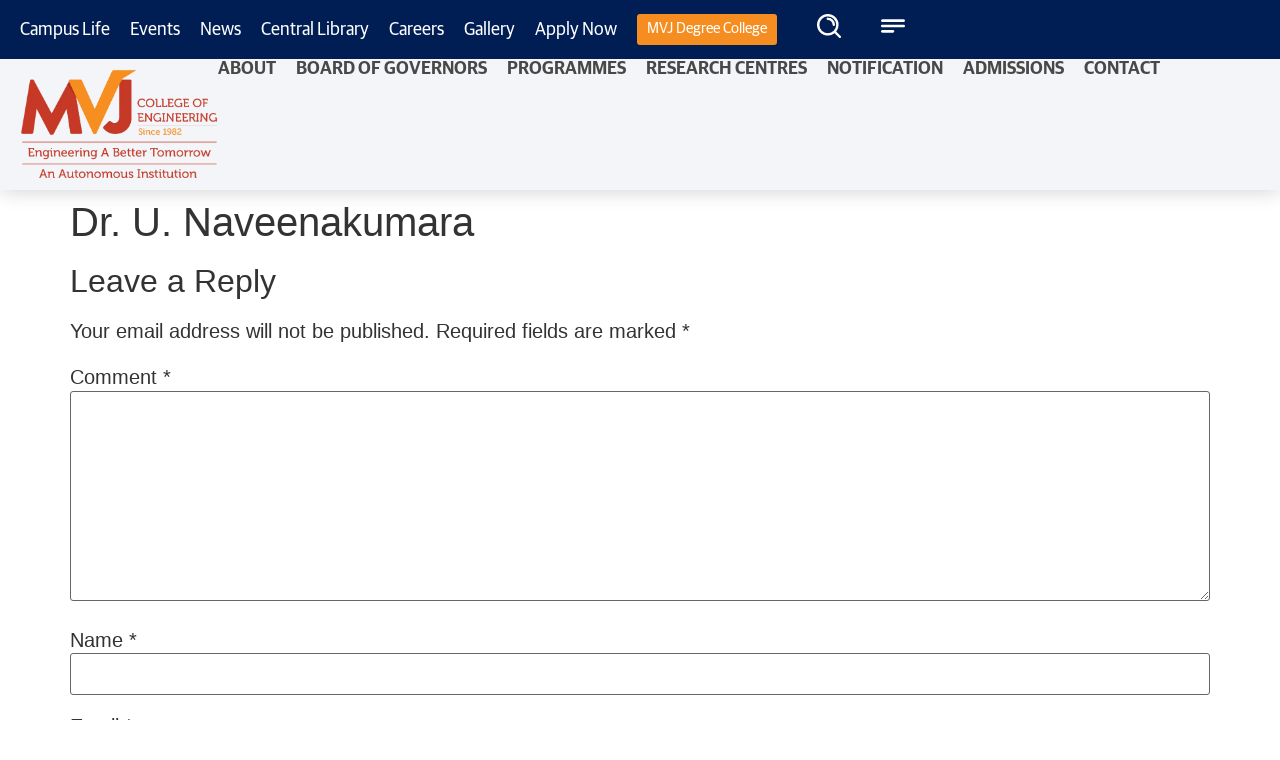

--- FILE ---
content_type: text/html; charset=UTF-8
request_url: https://mvjce.edu.in/research_supervisors/dr-u-naveenakumara/
body_size: 71577
content:
<!doctype html>
<html lang="en-US">
<head><meta charset="UTF-8"><script>if(navigator.userAgent.match(/MSIE|Internet Explorer/i)||navigator.userAgent.match(/Trident\/7\..*?rv:11/i)){var href=document.location.href;if(!href.match(/[?&]nowprocket/)){if(href.indexOf("?")==-1){if(href.indexOf("#")==-1){document.location.href=href+"?nowprocket=1"}else{document.location.href=href.replace("#","?nowprocket=1#")}}else{if(href.indexOf("#")==-1){document.location.href=href+"&nowprocket=1"}else{document.location.href=href.replace("#","&nowprocket=1#")}}}}</script><script>(()=>{class RocketLazyLoadScripts{constructor(){this.v="2.0.2",this.userEvents=["keydown","keyup","mousedown","mouseup","mousemove","mouseover","mouseenter","mouseout","mouseleave","touchmove","touchstart","touchend","touchcancel","wheel","click","dblclick","input","visibilitychange"],this.attributeEvents=["onblur","onclick","oncontextmenu","ondblclick","onfocus","onmousedown","onmouseenter","onmouseleave","onmousemove","onmouseout","onmouseover","onmouseup","onmousewheel","onscroll","onsubmit"]}async t(){this.i(),this.o(),/iP(ad|hone)/.test(navigator.userAgent)&&this.h(),this.u(),this.l(this),this.m(),this.k(this),this.p(this),this._(),await Promise.all([this.R(),this.L()]),this.lastBreath=Date.now(),this.S(this),this.P(),this.D(),this.O(),this.M(),await this.C(this.delayedScripts.normal),await this.C(this.delayedScripts.defer),await this.C(this.delayedScripts.async),this.T("domReady"),await this.F(),await this.j(),await this.I(),this.T("windowLoad"),await this.A(),window.dispatchEvent(new Event("rocket-allScriptsLoaded")),this.everythingLoaded=!0,this.lastTouchEnd&&await new Promise((t=>setTimeout(t,500-Date.now()+this.lastTouchEnd))),this.H(),this.T("all"),this.U(),this.W()}i(){this.CSPIssue=sessionStorage.getItem("rocketCSPIssue"),document.addEventListener("securitypolicyviolation",(t=>{this.CSPIssue||"script-src-elem"!==t.violatedDirective||"data"!==t.blockedURI||(this.CSPIssue=!0,sessionStorage.setItem("rocketCSPIssue",!0))}),{isRocket:!0})}o(){window.addEventListener("pageshow",(t=>{this.persisted=t.persisted,this.realWindowLoadedFired=!0}),{isRocket:!0}),window.addEventListener("pagehide",(()=>{this.onFirstUserAction=null}),{isRocket:!0})}h(){let t;function e(e){t=e}window.addEventListener("touchstart",e,{isRocket:!0}),window.addEventListener("touchend",(function i(o){Math.abs(o.changedTouches[0].pageX-t.changedTouches[0].pageX)<10&&Math.abs(o.changedTouches[0].pageY-t.changedTouches[0].pageY)<10&&o.timeStamp-t.timeStamp<200&&(o.target.dispatchEvent(new PointerEvent("click",{target:o.target,bubbles:!0,cancelable:!0})),event.preventDefault(),window.removeEventListener("touchstart",e,{isRocket:!0}),window.removeEventListener("touchend",i,{isRocket:!0}))}),{isRocket:!0})}q(t){this.userActionTriggered||("mousemove"!==t.type||this.firstMousemoveIgnored?"keyup"===t.type||"mouseover"===t.type||"mouseout"===t.type||(this.userActionTriggered=!0,this.onFirstUserAction&&this.onFirstUserAction()):this.firstMousemoveIgnored=!0),"click"===t.type&&t.preventDefault(),this.savedUserEvents.length>0&&(t.stopPropagation(),t.stopImmediatePropagation()),"touchstart"===this.lastEvent&&"touchend"===t.type&&(this.lastTouchEnd=Date.now()),"click"===t.type&&(this.lastTouchEnd=0),this.lastEvent=t.type,this.savedUserEvents.push(t)}u(){this.savedUserEvents=[],this.userEventHandler=this.q.bind(this),this.userEvents.forEach((t=>window.addEventListener(t,this.userEventHandler,{passive:!1,isRocket:!0})))}U(){this.userEvents.forEach((t=>window.removeEventListener(t,this.userEventHandler,{passive:!1,isRocket:!0}))),this.savedUserEvents.forEach((t=>{t.target.dispatchEvent(new window[t.constructor.name](t.type,t))}))}m(){this.eventsMutationObserver=new MutationObserver((t=>{const e="return false";for(const i of t){if("attributes"===i.type){const t=i.target.getAttribute(i.attributeName);t&&t!==e&&(i.target.setAttribute("data-rocket-"+i.attributeName,t),i.target.setAttribute(i.attributeName,e))}"childList"===i.type&&i.addedNodes.forEach((t=>{if(t.nodeType===Node.ELEMENT_NODE)for(const i of t.attributes)this.attributeEvents.includes(i.name)&&i.value&&""!==i.value&&(t.setAttribute("data-rocket-"+i.name,i.value),t.setAttribute(i.name,e))}))}})),this.eventsMutationObserver.observe(document,{subtree:!0,childList:!0,attributeFilter:this.attributeEvents})}H(){this.eventsMutationObserver.disconnect(),this.attributeEvents.forEach((t=>{document.querySelectorAll("[data-rocket-"+t+"]").forEach((e=>{e.setAttribute(t,e.getAttribute("data-rocket-"+t)),e.removeAttribute("data-rocket-"+t)}))}))}k(t){Object.defineProperty(HTMLElement.prototype,"onclick",{get(){return this.rocketonclick},set(e){this.rocketonclick=e,this.setAttribute(t.everythingLoaded?"onclick":"data-rocket-onclick","this.rocketonclick(event)")}})}S(t){function e(e,i){let o=e[i];e[i]=null,Object.defineProperty(e,i,{get:()=>o,set(s){t.everythingLoaded?o=s:e["rocket"+i]=o=s}})}e(document,"onreadystatechange"),e(window,"onload"),e(window,"onpageshow");try{Object.defineProperty(document,"readyState",{get:()=>t.rocketReadyState,set(e){t.rocketReadyState=e},configurable:!0}),document.readyState="loading"}catch(t){console.log("WPRocket DJE readyState conflict, bypassing")}}l(t){this.originalAddEventListener=EventTarget.prototype.addEventListener,this.originalRemoveEventListener=EventTarget.prototype.removeEventListener,this.savedEventListeners=[],EventTarget.prototype.addEventListener=function(e,i,o){o&&o.isRocket||!t.B(e,this)&&!t.userEvents.includes(e)||t.B(e,this)&&!t.userActionTriggered||e.startsWith("rocket-")?t.originalAddEventListener.call(this,e,i,o):t.savedEventListeners.push({target:this,remove:!1,type:e,func:i,options:o})},EventTarget.prototype.removeEventListener=function(e,i,o){o&&o.isRocket||!t.B(e,this)&&!t.userEvents.includes(e)||t.B(e,this)&&!t.userActionTriggered||e.startsWith("rocket-")?t.originalRemoveEventListener.call(this,e,i,o):t.savedEventListeners.push({target:this,remove:!0,type:e,func:i,options:o})}}T(t){"all"===t&&(EventTarget.prototype.addEventListener=this.originalAddEventListener,EventTarget.prototype.removeEventListener=this.originalRemoveEventListener),this.savedEventListeners=this.savedEventListeners.filter((e=>{let i=e.type,o=e.target||window;return"domReady"===t&&"DOMContentLoaded"!==i&&"readystatechange"!==i||("windowLoad"===t&&"load"!==i&&"readystatechange"!==i&&"pageshow"!==i||(this.B(i,o)&&(i="rocket-"+i),e.remove?o.removeEventListener(i,e.func,e.options):o.addEventListener(i,e.func,e.options),!1))}))}p(t){let e;function i(e){return t.everythingLoaded?e:e.split(" ").map((t=>"load"===t||t.startsWith("load.")?"rocket-jquery-load":t)).join(" ")}function o(o){function s(e){const s=o.fn[e];o.fn[e]=o.fn.init.prototype[e]=function(){return this[0]===window&&t.userActionTriggered&&("string"==typeof arguments[0]||arguments[0]instanceof String?arguments[0]=i(arguments[0]):"object"==typeof arguments[0]&&Object.keys(arguments[0]).forEach((t=>{const e=arguments[0][t];delete arguments[0][t],arguments[0][i(t)]=e}))),s.apply(this,arguments),this}}if(o&&o.fn&&!t.allJQueries.includes(o)){const e={DOMContentLoaded:[],"rocket-DOMContentLoaded":[]};for(const t in e)document.addEventListener(t,(()=>{e[t].forEach((t=>t()))}),{isRocket:!0});o.fn.ready=o.fn.init.prototype.ready=function(i){function s(){parseInt(o.fn.jquery)>2?setTimeout((()=>i.bind(document)(o))):i.bind(document)(o)}return t.realDomReadyFired?!t.userActionTriggered||t.fauxDomReadyFired?s():e["rocket-DOMContentLoaded"].push(s):e.DOMContentLoaded.push(s),o([])},s("on"),s("one"),s("off"),t.allJQueries.push(o)}e=o}t.allJQueries=[],o(window.jQuery),Object.defineProperty(window,"jQuery",{get:()=>e,set(t){o(t)}})}P(){const t=new Map;document.write=document.writeln=function(e){const i=document.currentScript,o=document.createRange(),s=i.parentElement;let n=t.get(i);void 0===n&&(n=i.nextSibling,t.set(i,n));const a=document.createDocumentFragment();o.setStart(a,0),a.appendChild(o.createContextualFragment(e)),s.insertBefore(a,n)}}async R(){return new Promise((t=>{this.userActionTriggered?t():this.onFirstUserAction=t}))}async L(){return new Promise((t=>{document.addEventListener("DOMContentLoaded",(()=>{this.realDomReadyFired=!0,t()}),{isRocket:!0})}))}async I(){return this.realWindowLoadedFired?Promise.resolve():new Promise((t=>{window.addEventListener("load",t,{isRocket:!0})}))}M(){this.pendingScripts=[];this.scriptsMutationObserver=new MutationObserver((t=>{for(const e of t)e.addedNodes.forEach((t=>{"SCRIPT"!==t.tagName||t.noModule||t.isWPRocket||this.pendingScripts.push({script:t,promise:new Promise((e=>{const i=()=>{const i=this.pendingScripts.findIndex((e=>e.script===t));i>=0&&this.pendingScripts.splice(i,1),e()};t.addEventListener("load",i,{isRocket:!0}),t.addEventListener("error",i,{isRocket:!0}),setTimeout(i,1e3)}))})}))})),this.scriptsMutationObserver.observe(document,{childList:!0,subtree:!0})}async j(){await this.J(),this.pendingScripts.length?(await this.pendingScripts[0].promise,await this.j()):this.scriptsMutationObserver.disconnect()}D(){this.delayedScripts={normal:[],async:[],defer:[]},document.querySelectorAll("script[type$=rocketlazyloadscript]").forEach((t=>{t.hasAttribute("data-rocket-src")?t.hasAttribute("async")&&!1!==t.async?this.delayedScripts.async.push(t):t.hasAttribute("defer")&&!1!==t.defer||"module"===t.getAttribute("data-rocket-type")?this.delayedScripts.defer.push(t):this.delayedScripts.normal.push(t):this.delayedScripts.normal.push(t)}))}async _(){await this.L();let t=[];document.querySelectorAll("script[type$=rocketlazyloadscript][data-rocket-src]").forEach((e=>{let i=e.getAttribute("data-rocket-src");if(i&&!i.startsWith("data:")){i.startsWith("//")&&(i=location.protocol+i);try{const o=new URL(i).origin;o!==location.origin&&t.push({src:o,crossOrigin:e.crossOrigin||"module"===e.getAttribute("data-rocket-type")})}catch(t){}}})),t=[...new Map(t.map((t=>[JSON.stringify(t),t]))).values()],this.N(t,"preconnect")}async $(t){if(await this.G(),!0!==t.noModule||!("noModule"in HTMLScriptElement.prototype))return new Promise((e=>{let i;function o(){(i||t).setAttribute("data-rocket-status","executed"),e()}try{if(navigator.userAgent.includes("Firefox/")||""===navigator.vendor||this.CSPIssue)i=document.createElement("script"),[...t.attributes].forEach((t=>{let e=t.nodeName;"type"!==e&&("data-rocket-type"===e&&(e="type"),"data-rocket-src"===e&&(e="src"),i.setAttribute(e,t.nodeValue))})),t.text&&(i.text=t.text),t.nonce&&(i.nonce=t.nonce),i.hasAttribute("src")?(i.addEventListener("load",o,{isRocket:!0}),i.addEventListener("error",(()=>{i.setAttribute("data-rocket-status","failed-network"),e()}),{isRocket:!0}),setTimeout((()=>{i.isConnected||e()}),1)):(i.text=t.text,o()),i.isWPRocket=!0,t.parentNode.replaceChild(i,t);else{const i=t.getAttribute("data-rocket-type"),s=t.getAttribute("data-rocket-src");i?(t.type=i,t.removeAttribute("data-rocket-type")):t.removeAttribute("type"),t.addEventListener("load",o,{isRocket:!0}),t.addEventListener("error",(i=>{this.CSPIssue&&i.target.src.startsWith("data:")?(console.log("WPRocket: CSP fallback activated"),t.removeAttribute("src"),this.$(t).then(e)):(t.setAttribute("data-rocket-status","failed-network"),e())}),{isRocket:!0}),s?(t.fetchPriority="high",t.removeAttribute("data-rocket-src"),t.src=s):t.src="data:text/javascript;base64,"+window.btoa(unescape(encodeURIComponent(t.text)))}}catch(i){t.setAttribute("data-rocket-status","failed-transform"),e()}}));t.setAttribute("data-rocket-status","skipped")}async C(t){const e=t.shift();return e?(e.isConnected&&await this.$(e),this.C(t)):Promise.resolve()}O(){this.N([...this.delayedScripts.normal,...this.delayedScripts.defer,...this.delayedScripts.async],"preload")}N(t,e){this.trash=this.trash||[];let i=!0;var o=document.createDocumentFragment();t.forEach((t=>{const s=t.getAttribute&&t.getAttribute("data-rocket-src")||t.src;if(s&&!s.startsWith("data:")){const n=document.createElement("link");n.href=s,n.rel=e,"preconnect"!==e&&(n.as="script",n.fetchPriority=i?"high":"low"),t.getAttribute&&"module"===t.getAttribute("data-rocket-type")&&(n.crossOrigin=!0),t.crossOrigin&&(n.crossOrigin=t.crossOrigin),t.integrity&&(n.integrity=t.integrity),t.nonce&&(n.nonce=t.nonce),o.appendChild(n),this.trash.push(n),i=!1}})),document.head.appendChild(o)}W(){this.trash.forEach((t=>t.remove()))}async F(){try{document.readyState="interactive"}catch(t){}this.fauxDomReadyFired=!0;try{await this.G(),document.dispatchEvent(new Event("rocket-readystatechange")),await this.G(),document.rocketonreadystatechange&&document.rocketonreadystatechange(),await this.G(),document.dispatchEvent(new Event("rocket-DOMContentLoaded")),await this.G(),window.dispatchEvent(new Event("rocket-DOMContentLoaded"))}catch(t){console.error(t)}}async A(){try{document.readyState="complete"}catch(t){}try{await this.G(),document.dispatchEvent(new Event("rocket-readystatechange")),await this.G(),document.rocketonreadystatechange&&document.rocketonreadystatechange(),await this.G(),window.dispatchEvent(new Event("rocket-load")),await this.G(),window.rocketonload&&window.rocketonload(),await this.G(),this.allJQueries.forEach((t=>t(window).trigger("rocket-jquery-load"))),await this.G();const t=new Event("rocket-pageshow");t.persisted=this.persisted,window.dispatchEvent(t),await this.G(),window.rocketonpageshow&&window.rocketonpageshow({persisted:this.persisted})}catch(t){console.error(t)}}async G(){Date.now()-this.lastBreath>45&&(await this.J(),this.lastBreath=Date.now())}async J(){return document.hidden?new Promise((t=>setTimeout(t))):new Promise((t=>requestAnimationFrame(t)))}B(t,e){return e===document&&"readystatechange"===t||(e===document&&"DOMContentLoaded"===t||(e===window&&"DOMContentLoaded"===t||(e===window&&"load"===t||e===window&&"pageshow"===t)))}static run(){(new RocketLazyLoadScripts).t()}}RocketLazyLoadScripts.run()})();</script>
	
	<meta name="viewport" content="width=device-width, initial-scale=1">
	<link rel="profile" href="https://gmpg.org/xfn/11">
	    <style>
        #wpadminbar #wp-admin-bar-p404_free_top_button .ab-icon:before {
            content: "\f103";
            color: red;
            top: 2px;
        }
    </style>
<meta name='robots' content='index, follow, max-image-preview:large, max-snippet:-1, max-video-preview:-1' />
	<style>img:is([sizes="auto" i], [sizes^="auto," i]) { contain-intrinsic-size: 3000px 1500px }</style>
	
	<!-- This site is optimized with the Yoast SEO plugin v24.5 - https://yoast.com/wordpress/plugins/seo/ -->
	<title>Dr. U. Naveenakumara - MVJ</title><style id="rocket-critical-css">ul{box-sizing:border-box}:root{--wp--preset--font-size--normal:16px;--wp--preset--font-size--huge:42px}.screen-reader-text{border:0;clip:rect(1px,1px,1px,1px);clip-path:inset(50%);height:1px;margin:-1px;overflow:hidden;padding:0;position:absolute;width:1px;word-wrap:normal!important}@font-face{font-family:'wpxpress';src:url(https://mvjce.edu.in/wp-content/plugins/smooth-back-to-top-button/assets/fonts/wpxpress.eot?9zg56);src:url(https://mvjce.edu.in/wp-content/plugins/smooth-back-to-top-button/assets/fonts/wpxpress.eot?9zg56#iefix) format('embedded-opentype'),url(https://mvjce.edu.in/wp-content/plugins/smooth-back-to-top-button/assets/fonts/wpxpress.ttf?9zg56) format('truetype'),url(https://mvjce.edu.in/wp-content/plugins/smooth-back-to-top-button/assets/fonts/wpxpress.woff?9zg56) format('woff'),url(https://mvjce.edu.in/wp-content/plugins/smooth-back-to-top-button/assets/fonts/wpxpress.svg?9zg56#wpxpress) format('svg');font-weight:normal;font-style:normal;font-display:swap}.progress-wrap{position:fixed;display:block;z-index:10000;opacity:0;visibility:hidden;transform:translateY(15px)}.progress-wrap::after{top:0;left:0;z-index:1;display:block;text-align:center;position:absolute;font-family:'wpxpress'}.progress-wrap svg path{fill:none}.progress-wrap svg.progress-circle path{box-sizing:border-box}html{line-height:1.15;-webkit-text-size-adjust:100%}*,:after,:before{box-sizing:border-box}body{margin:0;font-family:-apple-system,BlinkMacSystemFont,Segoe UI,Roboto,Helvetica Neue,Arial,Noto Sans,sans-serif,Apple Color Emoji,Segoe UI Emoji,Segoe UI Symbol,Noto Color Emoji;font-size:1rem;font-weight:400;line-height:1.5;color:#333;background-color:#fff;-webkit-font-smoothing:antialiased;-moz-osx-font-smoothing:grayscale}h1,h2{margin-block-start:.5rem;margin-block-end:1rem;font-family:inherit;font-weight:500;line-height:1.2;color:inherit}h1{font-size:2.5rem}h2{font-size:2rem}p{margin-block-start:0;margin-block-end:.9rem}a{background-color:transparent;text-decoration:none;color:#c36}a:not([href]):not([tabindex]){color:inherit;text-decoration:none}small{font-size:80%}img{border-style:none;height:auto;max-width:100%}label{display:inline-block;line-height:1;vertical-align:middle}button,input,textarea{font-family:inherit;font-size:1rem;line-height:1.5;margin:0}input[type=email],input[type=search],input[type=text],input[type=url],textarea{width:100%;border:1px solid #666;border-radius:3px;padding:.5rem 1rem}button,input{overflow:visible}button{text-transform:none}[type=submit],button{width:auto;-webkit-appearance:button}[type=submit],button{display:inline-block;font-weight:400;color:#c36;text-align:center;white-space:nowrap;background-color:transparent;border:1px solid #c36;padding:.5rem 1rem;font-size:1rem;border-radius:3px}textarea{overflow:auto;resize:vertical}[type=checkbox]{box-sizing:border-box;padding:0}[type=search]{-webkit-appearance:textfield;outline-offset:-2px}[type=search]::-webkit-search-decoration{-webkit-appearance:none}::-webkit-file-upload-button{-webkit-appearance:button;font:inherit}li,ul{margin-block-start:0;margin-block-end:0;border:0;outline:0;font-size:100%;vertical-align:baseline;background:transparent}.comments-area a{text-decoration:underline}.screen-reader-text{clip:rect(1px,1px,1px,1px);height:1px;overflow:hidden;position:absolute!important;width:1px;word-wrap:normal!important}.page-header .entry-title,body:not([class*=elementor-page-]) .site-main{margin-inline-start:auto;margin-inline-end:auto;width:100%}@media (max-width:575px){.page-header .entry-title,body:not([class*=elementor-page-]) .site-main{padding-inline-start:10px;padding-inline-end:10px}}@media (min-width:576px){.page-header .entry-title,body:not([class*=elementor-page-]) .site-main{max-width:500px}}@media (min-width:768px){.page-header .entry-title,body:not([class*=elementor-page-]) .site-main{max-width:600px}}@media (min-width:992px){.page-header .entry-title,body:not([class*=elementor-page-]) .site-main{max-width:800px}}@media (min-width:1200px){.page-header .entry-title,body:not([class*=elementor-page-]) .site-main{max-width:1140px}}.elementor-screen-only,.screen-reader-text{position:absolute;top:-10000em;width:1px;height:1px;margin:-1px;padding:0;overflow:hidden;clip:rect(0,0,0,0);border:0}.elementor *,.elementor :after,.elementor :before{box-sizing:border-box}.elementor a{box-shadow:none;text-decoration:none}.elementor img{height:auto;max-width:100%;border:none;border-radius:0;box-shadow:none}.elementor-element{--flex-direction:initial;--flex-wrap:initial;--justify-content:initial;--align-items:initial;--align-content:initial;--gap:initial;--flex-basis:initial;--flex-grow:initial;--flex-shrink:initial;--order:initial;--align-self:initial;flex-basis:var(--flex-basis);flex-grow:var(--flex-grow);flex-shrink:var(--flex-shrink);order:var(--order);align-self:var(--align-self)}@media (max-width:767px){.elementor-mobile-align-justify .elementor-button{width:100%}}:root{--page-title-display:block}h1.entry-title{display:var(--page-title-display)}.elementor-widget{position:relative}.elementor-widget:not(:last-child){margin-bottom:20px}.elementor-widget:not(:last-child).elementor-widget__width-initial{margin-bottom:0}.elementor-grid{display:grid;grid-column-gap:var(--grid-column-gap);grid-row-gap:var(--grid-row-gap)}.elementor-grid .elementor-grid-item{min-width:0}.elementor-grid-0 .elementor-grid{display:inline-block;width:100%;word-spacing:var(--grid-column-gap);margin-bottom:calc(-1 * var(--grid-row-gap))}.elementor-grid-0 .elementor-grid .elementor-grid-item{display:inline-block;margin-bottom:var(--grid-row-gap);word-break:break-word}.e-con{--border-radius:0;--border-top-width:0px;--border-right-width:0px;--border-bottom-width:0px;--border-left-width:0px;--border-style:initial;--border-color:initial;--container-widget-width:100%;--container-widget-height:initial;--container-widget-flex-grow:0;--container-widget-align-self:initial;--content-width:min(100%,var(--container-max-width,1140px));--width:100%;--min-height:initial;--height:auto;--text-align:initial;--margin-top:0px;--margin-right:0px;--margin-bottom:0px;--margin-left:0px;--padding-top:var(--container-default-padding-top,10px);--padding-right:var(--container-default-padding-right,10px);--padding-bottom:var(--container-default-padding-bottom,10px);--padding-left:var(--container-default-padding-left,10px);--position:relative;--z-index:revert;--overflow:visible;--gap:var(--widgets-spacing,20px);--overlay-mix-blend-mode:initial;--overlay-opacity:1;--e-con-grid-template-columns:repeat(3,1fr);--e-con-grid-template-rows:repeat(2,1fr);position:var(--position);width:var(--width);min-width:0;min-height:var(--min-height);height:var(--height);border-radius:var(--border-radius);z-index:var(--z-index);overflow:var(--overflow);--flex-wrap-mobile:wrap;margin-block-start:var(--margin-block-start);margin-inline-end:var(--margin-inline-end);margin-block-end:var(--margin-block-end);margin-inline-start:var(--margin-inline-start);padding-inline-start:var(--padding-inline-start);padding-inline-end:var(--padding-inline-end);--margin-block-start:var(--margin-top);--margin-block-end:var(--margin-bottom);--margin-inline-start:var(--margin-left);--margin-inline-end:var(--margin-right);--padding-inline-start:var(--padding-left);--padding-inline-end:var(--padding-right);--padding-block-start:var(--padding-top);--padding-block-end:var(--padding-bottom);--border-block-start-width:var(--border-top-width);--border-block-end-width:var(--border-bottom-width);--border-inline-start-width:var(--border-left-width);--border-inline-end-width:var(--border-right-width)}.e-con.e-flex{--flex-direction:column;--flex-basis:auto;--flex-grow:0;--flex-shrink:1;flex:var(--flex-grow) var(--flex-shrink) var(--flex-basis)}.e-con-full,.e-con>.e-con-inner{text-align:var(--text-align);padding-block-start:var(--padding-block-start);padding-block-end:var(--padding-block-end)}.e-con-full.e-flex,.e-con.e-flex>.e-con-inner{flex-direction:var(--flex-direction)}.e-con,.e-con>.e-con-inner{display:var(--display)}.e-con.e-grid{--grid-justify-content:start;--grid-align-content:start;--grid-auto-flow:row}.e-con.e-grid,.e-con.e-grid>.e-con-inner{grid-template-columns:var(--e-con-grid-template-columns);grid-template-rows:var(--e-con-grid-template-rows);justify-content:var(--grid-justify-content);align-content:var(--grid-align-content);grid-auto-flow:var(--grid-auto-flow);justify-items:var(--justify-items);align-items:var(--align-items)}.e-con-boxed.e-flex{flex-direction:column;flex-wrap:nowrap;justify-content:normal;align-items:normal;align-content:normal}.e-con-boxed.e-grid{justify-items:legacy;grid-template-columns:1fr;grid-template-rows:1fr}.e-con-boxed{text-align:initial;gap:initial}.e-con.e-flex>.e-con-inner{flex-wrap:var(--flex-wrap);justify-content:var(--justify-content);align-items:var(--align-items);align-content:var(--align-content);flex-basis:auto;flex-grow:1;flex-shrink:1;align-self:auto}.e-con.e-grid>.e-con-inner{justify-items:var(--justify-items);align-items:var(--align-items)}.e-con>.e-con-inner{gap:var(--gap);width:100%;max-width:var(--content-width);margin:0 auto;padding-inline-start:0;padding-inline-end:0;height:100%}.e-con .elementor-widget.elementor-widget{margin-block-end:0}.e-con:before{content:var(--background-overlay);display:block;position:absolute;mix-blend-mode:var(--overlay-mix-blend-mode);opacity:var(--overlay-opacity);border-radius:var(--border-radius);border-style:var(--border-style);border-color:var(--border-color);border-block-start-width:var(--border-block-start-width);border-inline-end-width:var(--border-inline-end-width);border-block-end-width:var(--border-block-end-width);border-inline-start-width:var(--border-inline-start-width);top:calc(0px - var(--border-top-width));left:calc(0px - var(--border-left-width));width:max(100% + var(--border-left-width) + var(--border-right-width),100%);height:max(100% + var(--border-top-width) + var(--border-bottom-width),100%)}.e-con .elementor-widget{min-width:0}.e-con>.e-con-inner>.elementor-widget>.elementor-widget-container,.e-con>.elementor-widget>.elementor-widget-container{height:100%}.e-con.e-con>.e-con-inner>.elementor-widget,.elementor.elementor .e-con>.elementor-widget{max-width:100%}@media (max-width:767px){.e-con.e-flex{--width:100%;--flex-wrap:var(--flex-wrap-mobile)}}.elementor-button{display:inline-block;line-height:1;background-color:#69727d;font-size:15px;padding:12px 24px;border-radius:3px;color:#fff;fill:#fff;text-align:center}.elementor-button:visited{color:#fff}.elementor-button-content-wrapper{display:flex;justify-content:center;flex-direction:row;gap:5px}.elementor-button-text{display:inline-block}.elementor-button span{text-decoration:inherit}.elementor-icon{display:inline-block;line-height:1;color:#69727d;font-size:50px;text-align:center}.elementor-icon svg{width:1em;height:1em;position:relative;display:block}.elementor-icon svg:before{position:absolute;left:50%;transform:translateX(-50%)}.elementor-shape-rounded .elementor-icon{border-radius:10%}@media (max-width:767px){.elementor .elementor-hidden-mobile{display:none}}@media (min-width:768px) and (max-width:1024px){.elementor .elementor-hidden-mobile_extra{display:none}}@media (min-width:1025px) and (max-width:1280px){.elementor .elementor-hidden-tablet{display:none}}@media (min-width:1281px) and (max-width:1366px){.elementor .elementor-hidden-tablet_extra{display:none}}@media (min-width:1367px) and (max-width:1440px){.elementor .elementor-hidden-laptop{display:none}}@media (min-width:1441px) and (max-width:1919px){.elementor .elementor-hidden-desktop{display:none}}.elementor-kit-5{--e-global-color-primary:#001D54;--e-global-color-secondary:#F4B824;--e-global-color-text:#484848;--e-global-color-accent:#F68D20;--e-global-color-0121088:#5D3587;--e-global-color-f05fce0:#C73928;--e-global-color-c08eb6a:#FFFFFF;--e-global-color-b65c857:#FEECEB;--e-global-color-f4a2c09:#CFCFCF;--e-global-color-9c42177:#005AAA;--e-global-color-5292122:#292929;--e-global-color-a12eee2:#FFE4D1;--e-global-typography-primary-font-family:"Playfair Display";--e-global-typography-primary-font-weight:600;--e-global-typography-secondary-font-family:"Raleway";--e-global-typography-secondary-font-weight:400;--e-global-typography-text-font-family:"GuardianSans";--e-global-typography-text-font-size:22px;--e-global-typography-text-font-weight:400;--e-global-typography-accent-font-family:"GuardianSans";--e-global-typography-accent-font-weight:500;font-size:22px;background-color:var(--e-global-color-c08eb6a)}.elementor-kit-5 a{font-family:"GuardianSans",'Guardian Sans',sans-serif;font-size:22px;line-height:1.4em}.elementor-kit-5 button,.elementor-kit-5 .elementor-button{color:var(--e-global-color-c08eb6a);background-color:transparent;background-image:linear-gradient(90deg,var(--e-global-color-0121088) 0%,#2713B8 100%);border-radius:40px 40px 40px 40px}.e-con{--container-max-width:1536px}.elementor-widget:not(:last-child){margin-block-end:0px}.elementor-element{--widgets-spacing:0px 0px}h1.entry-title{display:var(--page-title-display)}@media (max-width:1366px){.elementor-kit-5{--e-global-typography-text-font-size:20px;font-size:20px}}@media (max-width:1280px){.e-con{--container-max-width:1024px}}@media (max-width:767px){.elementor-kit-5{--e-global-typography-text-font-size:18px;font-size:18px}.e-con{--container-max-width:767px}}@font-face{font-family:'GuardianSans';font-style:normal;font-weight:bold;font-display:swap;src:url('https://mvjce.edu.in/wp-content/uploads/2024/02/GuardianSansBold.woff') format('woff')}@font-face{font-family:'GuardianSans';font-style:normal;font-weight:500;font-display:swap;src:url('https://mvjce.edu.in/wp-content/uploads/2024/02/GuardianSansMedium.woff') format('woff')}@font-face{font-family:'GuardianSans';font-style:normal;font-weight:normal;font-display:swap;src:url('https://mvjce.edu.in/wp-content/uploads/2024/02/GuardianSansRegular.woff') format('woff')}@font-face{font-family:'GuardianSans';font-style:italic;font-weight:normal;font-display:swap;src:url('https://mvjce.edu.in/wp-content/uploads/2024/02/GuardianSansRegularIt.woff') format('woff')}@font-face{font-family:'GuardianSans';font-style:normal;font-weight:600;font-display:swap;src:url('https://mvjce.edu.in/wp-content/uploads/2024/02/GuardianSansSemibold.woff') format('woff')}@font-face{font-family:'GuardianSans';font-style:normal;font-weight:300;font-display:swap;src:url('https://mvjce.edu.in/wp-content/uploads/2024/02/GuardianSansLight.woff') format('woff')}.elementor-item:after,.elementor-item:before{display:block;position:absolute}.elementor-item:not(:hover):not(:focus):not(.elementor-item-active):not(.highlighted):after,.elementor-item:not(:hover):not(:focus):not(.elementor-item-active):not(.highlighted):before{opacity:0}.elementor-nav-menu--main .elementor-nav-menu a{padding:13px 20px}.elementor-nav-menu--layout-horizontal{display:flex}.elementor-nav-menu--layout-horizontal .elementor-nav-menu{display:flex;flex-wrap:wrap}.elementor-nav-menu--layout-horizontal .elementor-nav-menu a{flex-grow:1;white-space:nowrap}.elementor-nav-menu--layout-horizontal .elementor-nav-menu>li{display:flex}.elementor-nav-menu--layout-horizontal .elementor-nav-menu>li:not(:first-child)>a{margin-inline-start:var(--e-nav-menu-horizontal-menu-item-margin)}.elementor-nav-menu--layout-horizontal .elementor-nav-menu>li:not(:last-child)>a{margin-inline-end:var(--e-nav-menu-horizontal-menu-item-margin)}.elementor-nav-menu--layout-horizontal .elementor-nav-menu>li:not(:last-child):after{align-self:center;border-color:var(--e-nav-menu-divider-color,#000);border-left-style:var(--e-nav-menu-divider-style,solid);border-left-width:var(--e-nav-menu-divider-width,2px);content:var(--e-nav-menu-divider-content,none);height:var(--e-nav-menu-divider-height,35%)}.elementor-nav-menu__align-end .elementor-nav-menu{justify-content:flex-end;margin-inline-start:auto}.elementor-widget-nav-menu .elementor-widget-container{display:flex;flex-direction:column}.elementor-nav-menu{position:relative;z-index:2}.elementor-nav-menu:after{clear:both;content:" ";display:block;font:0/0 serif;height:0;overflow:hidden;visibility:hidden}.elementor-nav-menu,.elementor-nav-menu li{display:block;line-height:normal;list-style:none;margin:0;padding:0}.elementor-nav-menu a,.elementor-nav-menu li{position:relative}.elementor-nav-menu li{border-width:0}.elementor-nav-menu a{align-items:center;display:flex}.elementor-nav-menu a{line-height:20px;padding:10px 20px}.elementor-menu-toggle{align-items:center;background-color:rgba(0,0,0,.05);border:0 solid;border-radius:3px;color:#33373d;display:flex;font-size:var(--nav-menu-icon-size,22px);justify-content:center;padding:.25em}.elementor-menu-toggle:not(.elementor-active) .elementor-menu-toggle__icon--close{display:none}.elementor-menu-toggle .e-font-icon-svg{fill:#33373d;height:1em;width:1em}.elementor-menu-toggle svg{height:auto;width:1em;fill:var(--nav-menu-icon-color,currentColor)}.elementor-nav-menu--dropdown{background-color:#fff;font-size:13px}.elementor-nav-menu--dropdown.elementor-nav-menu__container{margin-top:10px;overflow-x:hidden;overflow-y:auto;transform-origin:top}.elementor-nav-menu--dropdown a{color:#33373d}.elementor-nav-menu--toggle{--menu-height:100vh}.elementor-nav-menu--toggle .elementor-menu-toggle:not(.elementor-active)+.elementor-nav-menu__container{max-height:0;overflow:hidden;transform:scaleY(0)}@media (max-width:1024px){.elementor-nav-menu--dropdown-mobile_extra .elementor-nav-menu--main{display:none}}@media (min-width:1025px){.elementor-nav-menu--dropdown-mobile_extra .elementor-menu-toggle,.elementor-nav-menu--dropdown-mobile_extra .elementor-nav-menu--dropdown{display:none}.elementor-nav-menu--dropdown-mobile_extra nav.elementor-nav-menu--dropdown.elementor-nav-menu__container{overflow-y:hidden}}.elementor-widget-image{text-align:center}.elementor-widget-image a{display:inline-block}.elementor-widget-image img{vertical-align:middle;display:inline-block}.elementor-widget-social-icons.elementor-grid-0 .elementor-widget-container{line-height:1;font-size:0}.elementor-widget-social-icons .elementor-grid{grid-column-gap:var(--grid-column-gap,5px);grid-row-gap:var(--grid-row-gap,5px);grid-template-columns:var(--grid-template-columns);justify-content:var(--justify-content,center);justify-items:var(--justify-content,center)}.elementor-icon.elementor-social-icon{font-size:var(--icon-size,25px);line-height:var(--icon-size,25px);width:calc(var(--icon-size, 25px) + 2 * var(--icon-padding, .5em));height:calc(var(--icon-size, 25px) + 2 * var(--icon-padding, .5em))}.elementor-social-icon{--e-social-icon-icon-color:#fff;display:inline-flex;background-color:#69727d;align-items:center;justify-content:center;text-align:center}.elementor-social-icon svg{fill:var(--e-social-icon-icon-color)}.elementor-social-icon:last-child{margin:0}.elementor-social-icon-twitter{background-color:#1da1f2}:root{--swiper-theme-color:#007aff}:root{--swiper-navigation-size:44px}.elementor-element{--swiper-theme-color:#000;--swiper-navigation-size:44px;--swiper-pagination-bullet-size:6px;--swiper-pagination-bullet-horizontal-gap:6px}.fa{-moz-osx-font-smoothing:grayscale;-webkit-font-smoothing:antialiased;display:inline-block;font-style:normal;font-variant:normal;text-rendering:auto;line-height:1}.fa-search:before{content:"\f002"}.sr-only{border:0;clip:rect(0,0,0,0);height:1px;margin:-1px;overflow:hidden;padding:0;position:absolute;width:1px}@font-face{font-family:"Font Awesome 5 Free";font-style:normal;font-weight:400;font-display:swap;src:url(https://mvjce.edu.in/wp-content/plugins/elementor/assets/lib/font-awesome/webfonts/fa-regular-400.eot);src:url(https://mvjce.edu.in/wp-content/plugins/elementor/assets/lib/font-awesome/webfonts/fa-regular-400.eot?#iefix) format("embedded-opentype"),url(https://mvjce.edu.in/wp-content/plugins/elementor/assets/lib/font-awesome/webfonts/fa-regular-400.woff2) format("woff2"),url(https://mvjce.edu.in/wp-content/plugins/elementor/assets/lib/font-awesome/webfonts/fa-regular-400.woff) format("woff"),url(https://mvjce.edu.in/wp-content/plugins/elementor/assets/lib/font-awesome/webfonts/fa-regular-400.ttf) format("truetype"),url(https://mvjce.edu.in/wp-content/plugins/elementor/assets/lib/font-awesome/webfonts/fa-regular-400.svg#fontawesome) format("svg")}@font-face{font-family:"Font Awesome 5 Free";font-style:normal;font-weight:900;font-display:swap;src:url(https://mvjce.edu.in/wp-content/plugins/elementor/assets/lib/font-awesome/webfonts/fa-solid-900.eot);src:url(https://mvjce.edu.in/wp-content/plugins/elementor/assets/lib/font-awesome/webfonts/fa-solid-900.eot?#iefix) format("embedded-opentype"),url(https://mvjce.edu.in/wp-content/plugins/elementor/assets/lib/font-awesome/webfonts/fa-solid-900.woff2) format("woff2"),url(https://mvjce.edu.in/wp-content/plugins/elementor/assets/lib/font-awesome/webfonts/fa-solid-900.woff) format("woff"),url(https://mvjce.edu.in/wp-content/plugins/elementor/assets/lib/font-awesome/webfonts/fa-solid-900.ttf) format("truetype"),url(https://mvjce.edu.in/wp-content/plugins/elementor/assets/lib/font-awesome/webfonts/fa-solid-900.svg#fontawesome) format("svg")}.fa{font-family:"Font Awesome 5 Free"}.fa{font-weight:900}.elementor-widget-button .elementor-button{font-family:var(--e-global-typography-accent-font-family),'Guardian Sans',sans-serif;font-weight:var(--e-global-typography-accent-font-weight);background-color:var(--e-global-color-accent)}.elementor-widget-icon.elementor-view-default .elementor-icon{color:var(--e-global-color-primary);border-color:var(--e-global-color-primary)}.elementor-widget-icon.elementor-view-default .elementor-icon svg{fill:var(--e-global-color-primary)}.elementor-widget-eael-simple-menu .eael-simple-menu>li>a{font-family:var(--e-global-typography-primary-font-family),'Guardian Sans',sans-serif;font-weight:var(--e-global-typography-primary-font-weight)}.elementor-widget-eael-simple-menu .eael-simple-menu li ul li>a{font-family:var(--e-global-typography-primary-font-family),'Guardian Sans',sans-serif;font-weight:var(--e-global-typography-primary-font-weight)}.elementor-widget-nav-menu .elementor-nav-menu .elementor-item{font-family:var(--e-global-typography-primary-font-family),'Guardian Sans',sans-serif;font-weight:var(--e-global-typography-primary-font-weight)}.elementor-widget-nav-menu .elementor-nav-menu--main .elementor-item{color:var(--e-global-color-text);fill:var(--e-global-color-text)}.elementor-widget-nav-menu .elementor-nav-menu--main:not(.e--pointer-framed) .elementor-item:before,.elementor-widget-nav-menu .elementor-nav-menu--main:not(.e--pointer-framed) .elementor-item:after{background-color:var(--e-global-color-accent)}.elementor-widget-nav-menu{--e-nav-menu-divider-color:var( --e-global-color-text )}.elementor-widget-nav-menu .elementor-nav-menu--dropdown .elementor-item{font-family:var(--e-global-typography-accent-font-family),'Guardian Sans',sans-serif;font-weight:var(--e-global-typography-accent-font-weight)}.elementor-widget-search-form input[type="search"].elementor-search-form__input{font-family:var(--e-global-typography-text-font-family),'Guardian Sans',sans-serif;font-size:var(--e-global-typography-text-font-size);font-weight:var(--e-global-typography-text-font-weight)}.elementor-widget-search-form .elementor-search-form__input{color:var(--e-global-color-text);fill:var(--e-global-color-text)}.elementor-widget-search-form .elementor-search-form__submit{font-family:var(--e-global-typography-text-font-family),'Guardian Sans',sans-serif;font-size:var(--e-global-typography-text-font-size);font-weight:var(--e-global-typography-text-font-weight);background-color:var(--e-global-color-secondary)}@media (max-width:1440px){.elementor-widget-search-form input[type="search"].elementor-search-form__input{font-size:var(--e-global-typography-text-font-size)}.elementor-widget-search-form .elementor-search-form__submit{font-size:var(--e-global-typography-text-font-size)}}@media (max-width:1280px){.elementor-widget-search-form input[type="search"].elementor-search-form__input{font-size:var(--e-global-typography-text-font-size)}.elementor-widget-search-form .elementor-search-form__submit{font-size:var(--e-global-typography-text-font-size)}}@media (max-width:767px){.elementor-widget-search-form input[type="search"].elementor-search-form__input{font-size:var(--e-global-typography-text-font-size)}.elementor-widget-search-form .elementor-search-form__submit{font-size:var(--e-global-typography-text-font-size)}}.elementor-1102 .elementor-element.elementor-element-2973a1d6{--display:flex;--flex-direction:column;--container-widget-width:100%;--container-widget-height:initial;--container-widget-flex-grow:0;--container-widget-align-self:initial;--flex-wrap-mobile:wrap;--justify-content:space-between;box-shadow:0px 0px 20px 0px rgba(0,0,0,0.2);--margin-top:0px;--margin-bottom:0px;--margin-left:0px;--margin-right:0px;--padding-top:0px;--padding-bottom:0px;--padding-left:0px;--padding-right:0px;--z-index:99}.elementor-1102 .elementor-element.elementor-element-1adf3142{--display:flex;--flex-direction:row;--container-widget-width:calc( ( 1 - var( --container-widget-flex-grow ) ) * 100% );--container-widget-height:100%;--container-widget-flex-grow:1;--container-widget-align-self:stretch;--flex-wrap-mobile:wrap;--justify-content:flex-end;--align-items:center;--border-radius:0px 0px 0px 0px;--padding-top:20px;--padding-bottom:20px;--padding-left:0px;--padding-right:60px}.elementor-1102 .elementor-element.elementor-element-1adf3142:not(.elementor-motion-effects-element-type-background){background-color:#001D54}.elementor-1102 .elementor-element.elementor-element-5ff26d9c .elementor-menu-toggle{margin:0 auto}.elementor-1102 .elementor-element.elementor-element-5ff26d9c .elementor-nav-menu .elementor-item{font-family:"GuardianSans",'Guardian Sans',sans-serif;font-size:22px;font-weight:normal}.elementor-1102 .elementor-element.elementor-element-5ff26d9c .elementor-nav-menu--main .elementor-item{color:var(--e-global-color-c08eb6a);fill:var(--e-global-color-c08eb6a);padding-left:0px;padding-right:0px;padding-top:0px;padding-bottom:0px}.elementor-1102 .elementor-element.elementor-element-5ff26d9c{--e-nav-menu-horizontal-menu-item-margin:calc( 20px / 2 )}.elementor-1102 .elementor-element.elementor-element-5ff26d9c>.elementor-widget-container{margin:0px 0px 0px 0px}.elementor-1102 .elementor-element.elementor-element-a9cc553 .elementor-icon-wrapper{text-align:center}.elementor-1102 .elementor-element.elementor-element-a9cc553.elementor-view-default .elementor-icon{color:var(--e-global-color-c08eb6a);border-color:var(--e-global-color-c08eb6a)}.elementor-1102 .elementor-element.elementor-element-a9cc553.elementor-view-default .elementor-icon svg{fill:var(--e-global-color-c08eb6a)}.elementor-1102 .elementor-element.elementor-element-a9cc553 .elementor-icon{font-size:24px}.elementor-1102 .elementor-element.elementor-element-a9cc553 .elementor-icon svg{height:24px}.elementor-1102 .elementor-element.elementor-element-a9cc553>.elementor-widget-container{margin:0px 0px -7px 0px}.elementor-1102 .elementor-element.elementor-element-69e6ad38 .elementor-icon-wrapper{text-align:center}.elementor-1102 .elementor-element.elementor-element-69e6ad38.elementor-view-default .elementor-icon{color:var(--e-global-color-c08eb6a);border-color:var(--e-global-color-c08eb6a)}.elementor-1102 .elementor-element.elementor-element-69e6ad38.elementor-view-default .elementor-icon svg{fill:var(--e-global-color-c08eb6a)}.elementor-1102 .elementor-element.elementor-element-69e6ad38 .elementor-icon{font-size:24px}.elementor-1102 .elementor-element.elementor-element-69e6ad38 .elementor-icon svg{height:24px}.elementor-1102 .elementor-element.elementor-element-69e6ad38>.elementor-widget-container{margin:0px 40px -7px 40px}.elementor-1102 .elementor-element.elementor-element-40e1da90 .elementor-icon-wrapper{text-align:center}.elementor-1102 .elementor-element.elementor-element-40e1da90.elementor-view-default .elementor-icon{color:var(--e-global-color-c08eb6a);border-color:var(--e-global-color-c08eb6a)}.elementor-1102 .elementor-element.elementor-element-40e1da90.elementor-view-default .elementor-icon svg{fill:var(--e-global-color-c08eb6a)}.elementor-1102 .elementor-element.elementor-element-40e1da90 .elementor-icon{font-size:24px}.elementor-1102 .elementor-element.elementor-element-40e1da90 .elementor-icon svg{height:24px}.elementor-1102 .elementor-element.elementor-element-40e1da90>.elementor-widget-container{margin:0px 0px -7px 0px}.elementor-1102 .elementor-element.elementor-element-33254b13{--display:flex;--flex-direction:row;--container-widget-width:calc( ( 1 - var( --container-widget-flex-grow ) ) * 100% );--container-widget-height:100%;--container-widget-flex-grow:1;--container-widget-align-self:stretch;--flex-wrap-mobile:wrap;--justify-content:space-between;--align-items:center;--padding-top:0px;--padding-bottom:0px;--padding-left:60px;--padding-right:60px}.elementor-1102 .elementor-element.elementor-element-bafa060{text-align:left;width:var(--container-widget-width, 15% );max-width:15%;--container-widget-width:15%;--container-widget-flex-grow:0}.elementor-1102 .elementor-element.elementor-element-bafa060 img{width:80%}.elementor-1102 .elementor-element.elementor-element-bafa060>.elementor-widget-container{padding:0px 0px 0px 0px}.elementor-1102 .elementor-element.elementor-element-1334a415 .elementor-menu-toggle{margin:0 auto}.elementor-1102 .elementor-element.elementor-element-1334a415 .elementor-nav-menu .elementor-item{font-family:"GuardianSans",'Guardian Sans',sans-serif;font-size:20px;font-weight:600;text-transform:uppercase}.elementor-1102 .elementor-element.elementor-element-1334a415 .elementor-nav-menu--main .elementor-item{color:#484848;fill:#484848;padding-left:0px;padding-right:0px;padding-top:0px;padding-bottom:0px}.elementor-1102 .elementor-element.elementor-element-1334a415{--e-nav-menu-horizontal-menu-item-margin:calc( 20px / 2 )}.elementor-1102 .elementor-element.elementor-element-1334a415>.elementor-widget-container{margin:0px 0px 0px 0px}.elementor-location-header:before{content:"";display:table;clear:both}@media (max-width:1440px){.elementor-1102 .elementor-element.elementor-element-1adf3142{--padding-top:20px;--padding-bottom:20px;--padding-left:0px;--padding-right:20px}.elementor-1102 .elementor-element.elementor-element-5ff26d9c .elementor-nav-menu .elementor-item{font-size:18px}.elementor-1102 .elementor-element.elementor-element-33254b13{--padding-top:0px;--padding-bottom:0px;--padding-left:20px;--padding-right:20px}.elementor-1102 .elementor-element.elementor-element-bafa060{width:var(--container-widget-width, 24% );max-width:24%;--container-widget-width:24%;--container-widget-flex-grow:0}.elementor-1102 .elementor-element.elementor-element-1334a415 .elementor-nav-menu .elementor-item{font-size:18px}}@media (max-width:1366px){.elementor-1102 .elementor-element.elementor-element-1adf3142{--padding-top:14px;--padding-bottom:14px;--padding-left:20px;--padding-right:20px}.elementor-1102 .elementor-element.elementor-element-33254b13{--padding-top:0px;--padding-bottom:0px;--padding-left:20px;--padding-right:20px}.elementor-1102 .elementor-element.elementor-element-bafa060 img{width:56%}.elementor-1102 .elementor-element.elementor-element-bafa060>.elementor-widget-container{padding:10px 0px 10px 0px}}@media (max-width:1280px){.elementor-1102 .elementor-element.elementor-element-bafa060 img{width:100%}.elementor-1102 .elementor-element.elementor-element-bafa060{width:var(--container-widget-width, 16% );max-width:16%;--container-widget-width:16%;--container-widget-flex-grow:0}}@media (max-width:1024px){.elementor-1102 .elementor-element.elementor-element-2973a1d6{--flex-direction:row-reverse;--container-widget-width:initial;--container-widget-height:100%;--container-widget-flex-grow:1;--container-widget-align-self:stretch;--flex-wrap-mobile:wrap-reverse;--padding-top:0px;--padding-bottom:0px;--padding-left:0px;--padding-right:0px}.elementor-1102 .elementor-element.elementor-element-1adf3142{--padding-top:0px;--padding-bottom:0px;--padding-left:0px;--padding-right:20px}.elementor-1102 .elementor-element.elementor-element-33254b13{--padding-top:0px;--padding-bottom:0px;--padding-left:20px;--padding-right:20px}.elementor-1102 .elementor-element.elementor-element-bafa060 img{width:32%}.elementor-1102 .elementor-element.elementor-element-bafa060>.elementor-widget-container{padding:5px 0px 5px 0px}.elementor-1102 .elementor-element.elementor-element-bafa060{width:100%;max-width:100%}}@media (max-width:767px){.elementor-1102 .elementor-element.elementor-element-2973a1d6{--margin-top:0px;--margin-bottom:0px;--margin-left:0px;--margin-right:0px;--padding-top:0px;--padding-bottom:0px;--padding-left:0px;--padding-right:0px}.elementor-1102 .elementor-element.elementor-element-1adf3142{--width:50%;--justify-content:space-between;--padding-top:0px;--padding-bottom:0px;--padding-left:20px;--padding-right:20px}.elementor-1102 .elementor-element.elementor-element-69e6ad38>.elementor-widget-container{margin:0px 0px -7px 0px}.elementor-1102 .elementor-element.elementor-element-33254b13{--width:50%}.elementor-1102 .elementor-element.elementor-element-bafa060 img{width:70%}.elementor-1102 .elementor-element.elementor-element-bafa060>.elementor-widget-container{padding:4px 0px 4px 0px}}@media (min-width:768px){.elementor-1102 .elementor-element.elementor-element-2973a1d6{--width:100%}.elementor-1102 .elementor-element.elementor-element-1adf3142{--width:100%}.elementor-1102 .elementor-element.elementor-element-33254b13{--width:100%}}@media (max-width:1440px) and (min-width:768px){.elementor-1102 .elementor-element.elementor-element-1adf3142{--width:100%}.elementor-1102 .elementor-element.elementor-element-33254b13{--width:100%}}@media (max-width:1366px) and (min-width:768px){.elementor-1102 .elementor-element.elementor-element-1adf3142{--width:100%}}@media (max-width:1280px) and (min-width:768px){.elementor-1102 .elementor-element.elementor-element-1adf3142{--width:100%}}@media (max-width:1024px) and (min-width:768px){.elementor-1102 .elementor-element.elementor-element-1adf3142{--width:100%}}header.sticky-header{--header-height:100px;--shrink-header-to:0.6;background-color:rgba(244,245,248,1)}@media only screen and (max-width:767px){header.sticky-header{--header-height:70px}}.elementor-41 .elementor-element.elementor-element-66be285{--display:grid;--e-con-grid-template-columns:repeat(3, 1fr);--e-con-grid-template-rows:repeat(2, 1fr);--grid-auto-flow:row;box-shadow:0px 0px 20px 0px rgba(0,0,0,0.2);--position:fixed;bottom:0px}.elementor-41 .elementor-element.elementor-element-66be285:not(.elementor-motion-effects-element-type-background){background-color:var(--e-global-color-f05fce0)}body:not(.rtl) .elementor-41 .elementor-element.elementor-element-66be285{left:0px}.elementor-41 .elementor-element.elementor-element-1b16363 .elementor-button{font-family:"GuardianSans",'Guardian Sans',sans-serif;font-weight:400;background-color:transparent;background-image:linear-gradient(180deg,var(--e-global-color-accent) 0%,var(--e-global-color-accent) 100%)}.elementor-41 .elementor-element.elementor-element-dd4c07f .elementor-button{font-family:"GuardianSans",'Guardian Sans',sans-serif;font-weight:400;background-color:transparent;background-image:linear-gradient(180deg,var(--e-global-color-accent) 0%,var(--e-global-color-accent) 100%)}.elementor-location-header:before{content:"";display:table;clear:both}@media (max-width:1440px){.elementor-41 .elementor-element.elementor-element-66be285{--grid-auto-flow:row}}@media (max-width:1366px){.elementor-41 .elementor-element.elementor-element-66be285{--grid-auto-flow:row}}@media (max-width:1280px){.elementor-41 .elementor-element.elementor-element-66be285{--grid-auto-flow:row}}@media (max-width:1024px){.elementor-41 .elementor-element.elementor-element-66be285{--grid-auto-flow:row}}@media (max-width:767px){.elementor-41 .elementor-element.elementor-element-66be285{--e-con-grid-template-columns:repeat(2, 1fr);--e-con-grid-template-rows:repeat(0, 1fr);--gap:1px 1px;--grid-auto-flow:row;--margin-top:0px;--margin-bottom:0px;--margin-left:0px;--margin-right:0px;--padding-top:0px;--padding-bottom:0px;--padding-left:0px;--padding-right:0px;bottom:0px;--z-index:999}body:not(.rtl) .elementor-41 .elementor-element.elementor-element-66be285{left:0px}.elementor-41 .elementor-element.elementor-element-1b16363 .elementor-button{font-size:16px;border-radius:0px 0px 0px 0px;padding:05px 0px 5px 0px}.elementor-41 .elementor-element.elementor-element-dd4c07f .elementor-button{font-size:16px;border-radius:0px 0px 0px 0px;padding:05px 0px 5px 0px}}.sr-only{border:0!important;clip:rect(1px,1px,1px,1px)!important;clip-path:inset(50%)!important;height:1px!important;margin:-1px!important;overflow:hidden!important;padding:0!important;position:absolute!important;width:1px!important;white-space:nowrap!important}.elementor-7545 .elementor-element.elementor-element-8aa4bb5{--display:flex;--padding-top:10px;--padding-bottom:10px;--padding-left:10px;--padding-right:60px}.elementor-7545 .elementor-element.elementor-element-144071e .elementor-search-form__container{min-height:50px}.elementor-7545 .elementor-element.elementor-element-144071e .elementor-search-form__submit{min-width:50px;background-color:var(--e-global-color-accent)}.elementor-7545 .elementor-element.elementor-element-144071e .elementor-search-form__input{padding-left:calc(50px / 3);padding-right:calc(50px / 3)}.elementor-7545 .elementor-element.elementor-element-144071e:not(.elementor-search-form--skin-full_screen) .elementor-search-form__container{border-color:var(--e-global-color-c08eb6a);border-width:0px 0px 0px 0px;border-radius:12px}.elementor-7545 .elementor-element.elementor-element-144071e>.elementor-widget-container{border-style:none}.elementor-7545 .elementor-element.elementor-element-144071e .elementor-search-form__container{display:flex}.elementor-7545 .elementor-element.elementor-element-144071e .elementor-search-form__submit{border-radius:0px}.elementor-7545 .elementor-element.elementor-element-144071e .elementor-search-form__submit svg{fill:white}.elementor-search-form{display:block}.elementor-search-form .e-font-icon-svg-container{align-items:center;display:flex;height:100%;justify-content:center;width:100%}.elementor-search-form button,.elementor-search-form input[type=search]{-webkit-appearance:none;-moz-appearance:none;background:none;border:0;display:inline-block;font-size:15px;line-height:1;margin:0;min-width:0;padding:0;vertical-align:middle;white-space:normal}.elementor-search-form button{background-color:#69727d;border-radius:0;color:#fff;font-size:var(--e-search-form-submit-icon-size,16px)}.elementor-search-form__container{border:0 solid transparent;display:flex;min-height:50px;overflow:hidden}.elementor-search-form__container:not(.elementor-search-form--full-screen){background:#f1f2f3}.elementor-search-form__input{color:#3f444b;flex-basis:100%}.elementor-search-form__input::-moz-placeholder{color:inherit;font-family:inherit;opacity:.6}.elementor-search-form__submit{font-size:var(--e-search-form-submit-icon-size,16px)}.elementor-search-form__submit svg{fill:var(--e-search-form-submit-text-color,#fff);height:var(--e-search-form-submit-icon-size,16px);width:var(--e-search-form-submit-icon-size,16px)}.elementor-search-form .elementor-search-form__submit{border:none;border-radius:0;color:var(--e-search-form-submit-text-color,#fff)}[data-elementor-type=popup]:not(.elementor-edit-area){display:none}.sr-only{border:0!important;clip:rect(1px,1px,1px,1px)!important;clip-path:inset(50%)!important;height:1px!important;margin:-1px!important;overflow:hidden!important;padding:0!important;position:absolute!important;width:1px!important;white-space:nowrap!important}.eael-simple-menu-container{min-height:50px}.elementor-widget-eael-simple-menu.eael-hamburger--none .eael-simple-menu-container .eael-simple-menu-toggle{display:none}.eael-simple-menu-container{background-color:#54595f}.eael-simple-menu-container .eael-simple-menu-toggle{position:absolute;top:0;right:0;height:100%;padding-top:0;padding-bottom:0;padding-left:15px;padding-right:15px;background-color:#000;color:#fff;border:none;border-radius:0;outline:none;display:block;border-color:#333}.eael-simple-menu-container .eael-simple-menu{margin:0;padding:0;list-style:none}.eael-simple-menu-container .eael-simple-menu:after{content:"";display:table;clear:both}.eael-simple-menu-container .eael-simple-menu a{text-decoration:none;outline:none;-webkit-box-shadow:none;box-shadow:none}.eael-simple-menu-container .eael-simple-menu li a{font-size:14px;font-weight:400;line-height:50px;text-align:center;color:#fff;padding-left:20px;padding-right:20px}.eael-simple-menu-container .eael-simple-menu li ul{margin:0;padding:0;list-style:none}.eael-simple-menu-container .eael-simple-menu li ul li a{font-size:13px;font-weight:400;line-height:40px;text-align:left;color:#000;padding-left:20px;padding-right:20px}.eael-simple-menu-container .eael-simple-menu.eael-simple-menu-vertical li{position:relative}.eael-simple-menu-container .eael-simple-menu.eael-simple-menu-vertical li a{display:block;text-align:left}.eael-simple-menu-container .eael-simple-menu.eael-simple-menu-vertical li ul{display:none}.eael-simple-menu-container .eael-simple-menu.eael-simple-menu-vertical li ul li{position:relative;display:block}.eael-simple-menu-container .eael-simple-menu.eael-simple-menu-vertical li ul li a{border-bottom-style:solid;border-bottom-width:1px;border-bottom-color:rgba(0,0,0,0)}.eael-simple-menu-container .eael-simple-menu.eael-simple-menu-vertical li ul li:last-child>a{border-bottom-width:0}.eael-simple-menu-container .eael-simple-menu.eael-simple-menu-vertical li ul li ul li:last-child>a{border-bottom-width:1px}.eael-simple-menu-container.preset-1{background-color:#4e36a3}.eael-simple-menu-container.preset-1 .eael-simple-menu li>a{color:#fff}.eael-simple-menu-container.preset-1 .eael-simple-menu li ul{background-color:#743eff}.eael-simple-menu-container .eael-simple-menu-toggle{display:none}.eael-simple-menu-container .eael-simple-menu-toggle svg{width:35px;height:auto}.elementor-5305 .elementor-element.elementor-element-91901eb{--display:flex;--flex-direction:column;--container-widget-width:100%;--container-widget-height:initial;--container-widget-flex-grow:0;--container-widget-align-self:initial;--flex-wrap-mobile:wrap;--gap:40px 0px;--padding-top:80px;--padding-bottom:80px;--padding-left:40px;--padding-right:40px}.elementor-5305 .elementor-element.elementor-element-8e2f62c .elementor-search-form__container{min-height:50px}.elementor-5305 .elementor-element.elementor-element-8e2f62c .elementor-search-form__submit{min-width:50px;background-color:var(--e-global-color-accent)}.elementor-5305 .elementor-element.elementor-element-8e2f62c .elementor-search-form__input{padding-left:calc(50px / 3);padding-right:calc(50px / 3)}.elementor-5305 .elementor-element.elementor-element-8e2f62c:not(.elementor-search-form--skin-full_screen) .elementor-search-form__container{border-radius:3px}.elementor-5305 .elementor-element.elementor-element-8e2f62c>.elementor-widget-container{border-style:solid;border-width:1px 1px 1px 1px;border-color:var(--e-global-color-f4a2c09)}.elementor-5305 .elementor-element.elementor-element-2800f9e .eael-simple-menu-container{background-color:var(--e-global-color-c08eb6a)}.elementor-5305 .elementor-element.elementor-element-2800f9e .eael-simple-menu-container,.elementor-5305 .elementor-element.elementor-element-2800f9e .eael-simple-menu-container .eael-simple-menu-toggle{border-style:none}.elementor-5305 .elementor-element.elementor-element-2800f9e .eael-simple-menu li a{padding:0px 0px 0px 0px}.elementor-5305 .elementor-element.elementor-element-2800f9e .eael-simple-menu.eael-simple-menu-vertical>li:not(:last-child)>a{border-bottom:1px solid #FFE4C8}.elementor-5305 .elementor-element.elementor-element-2800f9e .eael-simple-menu>li>a{font-family:"GuardianSans",'Guardian Sans',sans-serif;font-size:18px;font-weight:500}.elementor-5305 .elementor-element.elementor-element-2800f9e .eael-simple-menu li>a{color:var(--e-global-color-text)}.elementor-5305 .elementor-element.elementor-element-2800f9e .eael-simple-menu-container .eael-simple-menu-toggle{background-color:#000000}.elementor-5305 .elementor-element.elementor-element-2800f9e .eael-simple-menu-container .eael-simple-menu-toggle svg{fill:#ffffff}.elementor-5305 .elementor-element.elementor-element-1057827 .eael-simple-menu-container{background-color:var(--e-global-color-c08eb6a)}.elementor-5305 .elementor-element.elementor-element-1057827 .eael-simple-menu-container,.elementor-5305 .elementor-element.elementor-element-1057827 .eael-simple-menu-container .eael-simple-menu-toggle{border-style:none}.elementor-5305 .elementor-element.elementor-element-1057827 .eael-simple-menu li a{padding:0px 0px 0px 0px}.elementor-5305 .elementor-element.elementor-element-1057827 .eael-simple-menu.eael-simple-menu-vertical>li:not(:last-child)>a{border-bottom:1px solid #FFE4C8}.elementor-5305 .elementor-element.elementor-element-1057827 .eael-simple-menu>li>a{font-family:"GuardianSans",'Guardian Sans',sans-serif;font-size:18px;font-weight:500;text-transform:uppercase}.elementor-5305 .elementor-element.elementor-element-1057827 .eael-simple-menu li>a{color:var(--e-global-color-text)}.elementor-5305 .elementor-element.elementor-element-1057827 .eael-simple-menu-container .eael-simple-menu-toggle{background-color:#000000}.elementor-5305 .elementor-element.elementor-element-1057827 .eael-simple-menu-container .eael-simple-menu-toggle svg{fill:#ffffff}.elementor-5305 .elementor-element.elementor-element-1057827 .eael-simple-menu.eael-simple-menu-vertical li ul li>a{border-bottom:1px solid #FFBEB6}.elementor-5305 .elementor-element.elementor-element-1057827 .eael-simple-menu li ul li>a{font-family:"GuardianSans",'Guardian Sans',sans-serif;font-weight:normal;background-color:var(--e-global-color-b65c857)}.elementor-5305 .elementor-element.elementor-element-21c38cf{--grid-template-columns:repeat(0, auto);--icon-size:32px;--grid-column-gap:15px;--grid-row-gap:0px}.elementor-5305 .elementor-element.elementor-element-21c38cf .elementor-widget-container{text-align:left}.elementor-5305 .elementor-element.elementor-element-21c38cf .elementor-social-icon{background-color:#001D5400;--icon-padding:0em}.elementor-5305 .elementor-element.elementor-element-21c38cf .elementor-social-icon svg{fill:var(--e-global-color-primary)}.elementor-5305 .elementor-element.elementor-element-21c38cf>.elementor-widget-container{margin:30px 0px 0px 0px}@media (max-width:1024px){.elementor-5305 .elementor-element.elementor-element-1057827 .eael-simple-menu li ul li>a{font-size:18px;line-height:1.2em}}@media (max-width:767px){.elementor-5305 .elementor-element.elementor-element-91901eb{--padding-top:80px;--padding-bottom:80px;--padding-left:20px;--padding-right:20px}}.elementor-5305 .elementor-element.elementor-element-8e2f62c .elementor-search-form__container{display:flex}.elementor-5305 .elementor-element.elementor-element-8e2f62c .elementor-search-form__submit{border-radius:0px}.elementor-5305 .elementor-element.elementor-element-8e2f62c .elementor-search-form__submit svg{fill:white}.elementor-5305 .elementor-element.elementor-element-1057827 .sub-menu li a{padding:10px 20px!important}.elementor-5305 .elementor-element.elementor-element-1057827 .sub-menu .sub-menu li a{background:#FFE4D1!important}.elementor-5305 .elementor-element.elementor-element-1057827 .sub-menu .sub-menu li a{padding-left:30px!important;font-size:17px!important}</style><link rel="preload" data-rocket-preload as="style" href="https://fonts.googleapis.com/css?family=Playfair%20Display%3A100%2C100italic%2C200%2C200italic%2C300%2C300italic%2C400%2C400italic%2C500%2C500italic%2C600%2C600italic%2C700%2C700italic%2C800%2C800italic%2C900%2C900italic%7CRaleway%3A100%2C100italic%2C200%2C200italic%2C300%2C300italic%2C400%2C400italic%2C500%2C500italic%2C600%2C600italic%2C700%2C700italic%2C800%2C800italic%2C900%2C900italic&#038;display=swap" /><link rel="stylesheet" href="https://fonts.googleapis.com/css?family=Playfair%20Display%3A100%2C100italic%2C200%2C200italic%2C300%2C300italic%2C400%2C400italic%2C500%2C500italic%2C600%2C600italic%2C700%2C700italic%2C800%2C800italic%2C900%2C900italic%7CRaleway%3A100%2C100italic%2C200%2C200italic%2C300%2C300italic%2C400%2C400italic%2C500%2C500italic%2C600%2C600italic%2C700%2C700italic%2C800%2C800italic%2C900%2C900italic&#038;display=swap" media="print" onload="this.media='all'" /><noscript><link rel="stylesheet" href="https://fonts.googleapis.com/css?family=Playfair%20Display%3A100%2C100italic%2C200%2C200italic%2C300%2C300italic%2C400%2C400italic%2C500%2C500italic%2C600%2C600italic%2C700%2C700italic%2C800%2C800italic%2C900%2C900italic%7CRaleway%3A100%2C100italic%2C200%2C200italic%2C300%2C300italic%2C400%2C400italic%2C500%2C500italic%2C600%2C600italic%2C700%2C700italic%2C800%2C800italic%2C900%2C900italic&#038;display=swap" /></noscript>
	<meta name="description" content="Learn about Dr. U. Naveenakumara’s research contributions at MVJCE, including his expertise and impact on academic and scientific advancements." />
	<link rel="canonical" href="https://mvjce.edu.in/research_supervisors/dr-u-naveenakumara/" />
	<meta property="og:locale" content="en_US" />
	<meta property="og:type" content="article" />
	<meta property="og:title" content="Dr. U. Naveenakumara - MVJ" />
	<meta property="og:description" content="Learn about Dr. U. Naveenakumara’s research contributions at MVJCE, including his expertise and impact on academic and scientific advancements." />
	<meta property="og:url" content="https://mvjce.edu.in/research_supervisors/dr-u-naveenakumara/" />
	<meta property="og:site_name" content="MVJ" />
	<meta property="article:modified_time" content="2024-08-19T18:22:03+00:00" />
	<meta property="og:image" content="https://mvjce.edu.in/wp-content/uploads/2024/03/research-center-img11.jpg" />
	<meta property="og:image:width" content="250" />
	<meta property="og:image:height" content="275" />
	<meta property="og:image:type" content="image/jpeg" />
	<meta name="twitter:card" content="summary_large_image" />
	<meta name="twitter:label1" content="Est. reading time" />
	<meta name="twitter:data1" content="1 minute" />
	<script type="application/ld+json" class="yoast-schema-graph">{"@context":"https://schema.org","@graph":[{"@type":"WebPage","@id":"https://mvjce.edu.in/research_supervisors/dr-u-naveenakumara/","url":"https://mvjce.edu.in/research_supervisors/dr-u-naveenakumara/","name":"Dr. U. Naveenakumara - MVJ","isPartOf":{"@id":"https://mvjce.edu.in/#website"},"primaryImageOfPage":{"@id":"https://mvjce.edu.in/research_supervisors/dr-u-naveenakumara/#primaryimage"},"image":{"@id":"https://mvjce.edu.in/research_supervisors/dr-u-naveenakumara/#primaryimage"},"thumbnailUrl":"https://mvjce.edu.in/wp-content/uploads/2024/03/research-center-img11.jpg","datePublished":"2024-03-24T19:41:46+00:00","dateModified":"2024-08-19T18:22:03+00:00","description":"Learn about Dr. U. Naveenakumara’s research contributions at MVJCE, including his expertise and impact on academic and scientific advancements.","breadcrumb":{"@id":"https://mvjce.edu.in/research_supervisors/dr-u-naveenakumara/#breadcrumb"},"inLanguage":"en-US","potentialAction":[{"@type":"ReadAction","target":["https://mvjce.edu.in/research_supervisors/dr-u-naveenakumara/"]}]},{"@type":"ImageObject","inLanguage":"en-US","@id":"https://mvjce.edu.in/research_supervisors/dr-u-naveenakumara/#primaryimage","url":"https://mvjce.edu.in/wp-content/uploads/2024/03/research-center-img11.jpg","contentUrl":"https://mvjce.edu.in/wp-content/uploads/2024/03/research-center-img11.jpg","width":250,"height":275,"caption":"research center img11"},{"@type":"BreadcrumbList","@id":"https://mvjce.edu.in/research_supervisors/dr-u-naveenakumara/#breadcrumb","itemListElement":[{"@type":"ListItem","position":1,"name":"Home","item":"https://mvjce.edu.in/"},{"@type":"ListItem","position":2,"name":"Dr. U. Naveenakumara"}]},{"@type":"WebSite","@id":"https://mvjce.edu.in/#website","url":"https://mvjce.edu.in/","name":"MVJ","description":"College of Engineering","publisher":{"@id":"https://mvjce.edu.in/#organization"},"potentialAction":[{"@type":"SearchAction","target":{"@type":"EntryPoint","urlTemplate":"https://mvjce.edu.in/?s={search_term_string}"},"query-input":{"@type":"PropertyValueSpecification","valueRequired":true,"valueName":"search_term_string"}}],"inLanguage":"en-US"},{"@type":"Organization","@id":"https://mvjce.edu.in/#organization","name":"MVJ","url":"https://mvjce.edu.in/","logo":{"@type":"ImageObject","inLanguage":"en-US","@id":"https://mvjce.edu.in/#/schema/logo/image/","url":"https://mvjce.edu.in/wp-content/uploads/2024/02/logo-autonomous-white-001.webp","contentUrl":"https://mvjce.edu.in/wp-content/uploads/2024/02/logo-autonomous-white-001.webp","width":1207,"height":676,"caption":"MVJ"},"image":{"@id":"https://mvjce.edu.in/#/schema/logo/image/"}}]}</script>
	<!-- / Yoast SEO plugin. -->


<link href='https://fonts.gstatic.com' crossorigin rel='preconnect' />
<link rel="alternate" type="application/rss+xml" title="MVJ &raquo; Feed" href="https://mvjce.edu.in/feed/" />
<link rel="alternate" type="application/rss+xml" title="MVJ &raquo; Comments Feed" href="https://mvjce.edu.in/comments/feed/" />
<link rel="alternate" type="application/rss+xml" title="MVJ &raquo; Dr. U. Naveenakumara Comments Feed" href="https://mvjce.edu.in/research_supervisors/dr-u-naveenakumara/feed/" />
<style id='wp-emoji-styles-inline-css'>

	img.wp-smiley, img.emoji {
		display: inline !important;
		border: none !important;
		box-shadow: none !important;
		height: 1em !important;
		width: 1em !important;
		margin: 0 0.07em !important;
		vertical-align: -0.1em !important;
		background: none !important;
		padding: 0 !important;
	}
</style>
<link rel='preload'  href='https://mvjce.edu.in/wp-includes/css/dist/block-library/style.min.css?ver=6.7.4' data-rocket-async="style" as="style" onload="this.onload=null;this.rel='stylesheet'" onerror="this.removeAttribute('data-rocket-async')"  media='all' />
<link data-minify="1" rel='preload'  href='https://mvjce.edu.in/wp-content/cache/min/1/wp-content/plugins/jet-engine/assets/css/frontend.css?ver=1768492548' data-rocket-async="style" as="style" onload="this.onload=null;this.rel='stylesheet'" onerror="this.removeAttribute('data-rocket-async')"  media='all' />
<style id='global-styles-inline-css'>
:root{--wp--preset--aspect-ratio--square: 1;--wp--preset--aspect-ratio--4-3: 4/3;--wp--preset--aspect-ratio--3-4: 3/4;--wp--preset--aspect-ratio--3-2: 3/2;--wp--preset--aspect-ratio--2-3: 2/3;--wp--preset--aspect-ratio--16-9: 16/9;--wp--preset--aspect-ratio--9-16: 9/16;--wp--preset--color--black: #000000;--wp--preset--color--cyan-bluish-gray: #abb8c3;--wp--preset--color--white: #ffffff;--wp--preset--color--pale-pink: #f78da7;--wp--preset--color--vivid-red: #cf2e2e;--wp--preset--color--luminous-vivid-orange: #ff6900;--wp--preset--color--luminous-vivid-amber: #fcb900;--wp--preset--color--light-green-cyan: #7bdcb5;--wp--preset--color--vivid-green-cyan: #00d084;--wp--preset--color--pale-cyan-blue: #8ed1fc;--wp--preset--color--vivid-cyan-blue: #0693e3;--wp--preset--color--vivid-purple: #9b51e0;--wp--preset--gradient--vivid-cyan-blue-to-vivid-purple: linear-gradient(135deg,rgba(6,147,227,1) 0%,rgb(155,81,224) 100%);--wp--preset--gradient--light-green-cyan-to-vivid-green-cyan: linear-gradient(135deg,rgb(122,220,180) 0%,rgb(0,208,130) 100%);--wp--preset--gradient--luminous-vivid-amber-to-luminous-vivid-orange: linear-gradient(135deg,rgba(252,185,0,1) 0%,rgba(255,105,0,1) 100%);--wp--preset--gradient--luminous-vivid-orange-to-vivid-red: linear-gradient(135deg,rgba(255,105,0,1) 0%,rgb(207,46,46) 100%);--wp--preset--gradient--very-light-gray-to-cyan-bluish-gray: linear-gradient(135deg,rgb(238,238,238) 0%,rgb(169,184,195) 100%);--wp--preset--gradient--cool-to-warm-spectrum: linear-gradient(135deg,rgb(74,234,220) 0%,rgb(151,120,209) 20%,rgb(207,42,186) 40%,rgb(238,44,130) 60%,rgb(251,105,98) 80%,rgb(254,248,76) 100%);--wp--preset--gradient--blush-light-purple: linear-gradient(135deg,rgb(255,206,236) 0%,rgb(152,150,240) 100%);--wp--preset--gradient--blush-bordeaux: linear-gradient(135deg,rgb(254,205,165) 0%,rgb(254,45,45) 50%,rgb(107,0,62) 100%);--wp--preset--gradient--luminous-dusk: linear-gradient(135deg,rgb(255,203,112) 0%,rgb(199,81,192) 50%,rgb(65,88,208) 100%);--wp--preset--gradient--pale-ocean: linear-gradient(135deg,rgb(255,245,203) 0%,rgb(182,227,212) 50%,rgb(51,167,181) 100%);--wp--preset--gradient--electric-grass: linear-gradient(135deg,rgb(202,248,128) 0%,rgb(113,206,126) 100%);--wp--preset--gradient--midnight: linear-gradient(135deg,rgb(2,3,129) 0%,rgb(40,116,252) 100%);--wp--preset--font-size--small: 13px;--wp--preset--font-size--medium: 20px;--wp--preset--font-size--large: 36px;--wp--preset--font-size--x-large: 42px;--wp--preset--spacing--20: 0.44rem;--wp--preset--spacing--30: 0.67rem;--wp--preset--spacing--40: 1rem;--wp--preset--spacing--50: 1.5rem;--wp--preset--spacing--60: 2.25rem;--wp--preset--spacing--70: 3.38rem;--wp--preset--spacing--80: 5.06rem;--wp--preset--shadow--natural: 6px 6px 9px rgba(0, 0, 0, 0.2);--wp--preset--shadow--deep: 12px 12px 50px rgba(0, 0, 0, 0.4);--wp--preset--shadow--sharp: 6px 6px 0px rgba(0, 0, 0, 0.2);--wp--preset--shadow--outlined: 6px 6px 0px -3px rgba(255, 255, 255, 1), 6px 6px rgba(0, 0, 0, 1);--wp--preset--shadow--crisp: 6px 6px 0px rgba(0, 0, 0, 1);}:root { --wp--style--global--content-size: 800px;--wp--style--global--wide-size: 1200px; }:where(body) { margin: 0; }.wp-site-blocks > .alignleft { float: left; margin-right: 2em; }.wp-site-blocks > .alignright { float: right; margin-left: 2em; }.wp-site-blocks > .aligncenter { justify-content: center; margin-left: auto; margin-right: auto; }:where(.wp-site-blocks) > * { margin-block-start: 24px; margin-block-end: 0; }:where(.wp-site-blocks) > :first-child { margin-block-start: 0; }:where(.wp-site-blocks) > :last-child { margin-block-end: 0; }:root { --wp--style--block-gap: 24px; }:root :where(.is-layout-flow) > :first-child{margin-block-start: 0;}:root :where(.is-layout-flow) > :last-child{margin-block-end: 0;}:root :where(.is-layout-flow) > *{margin-block-start: 24px;margin-block-end: 0;}:root :where(.is-layout-constrained) > :first-child{margin-block-start: 0;}:root :where(.is-layout-constrained) > :last-child{margin-block-end: 0;}:root :where(.is-layout-constrained) > *{margin-block-start: 24px;margin-block-end: 0;}:root :where(.is-layout-flex){gap: 24px;}:root :where(.is-layout-grid){gap: 24px;}.is-layout-flow > .alignleft{float: left;margin-inline-start: 0;margin-inline-end: 2em;}.is-layout-flow > .alignright{float: right;margin-inline-start: 2em;margin-inline-end: 0;}.is-layout-flow > .aligncenter{margin-left: auto !important;margin-right: auto !important;}.is-layout-constrained > .alignleft{float: left;margin-inline-start: 0;margin-inline-end: 2em;}.is-layout-constrained > .alignright{float: right;margin-inline-start: 2em;margin-inline-end: 0;}.is-layout-constrained > .aligncenter{margin-left: auto !important;margin-right: auto !important;}.is-layout-constrained > :where(:not(.alignleft):not(.alignright):not(.alignfull)){max-width: var(--wp--style--global--content-size);margin-left: auto !important;margin-right: auto !important;}.is-layout-constrained > .alignwide{max-width: var(--wp--style--global--wide-size);}body .is-layout-flex{display: flex;}.is-layout-flex{flex-wrap: wrap;align-items: center;}.is-layout-flex > :is(*, div){margin: 0;}body .is-layout-grid{display: grid;}.is-layout-grid > :is(*, div){margin: 0;}body{padding-top: 0px;padding-right: 0px;padding-bottom: 0px;padding-left: 0px;}a:where(:not(.wp-element-button)){text-decoration: underline;}:root :where(.wp-element-button, .wp-block-button__link){background-color: #32373c;border-width: 0;color: #fff;font-family: inherit;font-size: inherit;line-height: inherit;padding: calc(0.667em + 2px) calc(1.333em + 2px);text-decoration: none;}.has-black-color{color: var(--wp--preset--color--black) !important;}.has-cyan-bluish-gray-color{color: var(--wp--preset--color--cyan-bluish-gray) !important;}.has-white-color{color: var(--wp--preset--color--white) !important;}.has-pale-pink-color{color: var(--wp--preset--color--pale-pink) !important;}.has-vivid-red-color{color: var(--wp--preset--color--vivid-red) !important;}.has-luminous-vivid-orange-color{color: var(--wp--preset--color--luminous-vivid-orange) !important;}.has-luminous-vivid-amber-color{color: var(--wp--preset--color--luminous-vivid-amber) !important;}.has-light-green-cyan-color{color: var(--wp--preset--color--light-green-cyan) !important;}.has-vivid-green-cyan-color{color: var(--wp--preset--color--vivid-green-cyan) !important;}.has-pale-cyan-blue-color{color: var(--wp--preset--color--pale-cyan-blue) !important;}.has-vivid-cyan-blue-color{color: var(--wp--preset--color--vivid-cyan-blue) !important;}.has-vivid-purple-color{color: var(--wp--preset--color--vivid-purple) !important;}.has-black-background-color{background-color: var(--wp--preset--color--black) !important;}.has-cyan-bluish-gray-background-color{background-color: var(--wp--preset--color--cyan-bluish-gray) !important;}.has-white-background-color{background-color: var(--wp--preset--color--white) !important;}.has-pale-pink-background-color{background-color: var(--wp--preset--color--pale-pink) !important;}.has-vivid-red-background-color{background-color: var(--wp--preset--color--vivid-red) !important;}.has-luminous-vivid-orange-background-color{background-color: var(--wp--preset--color--luminous-vivid-orange) !important;}.has-luminous-vivid-amber-background-color{background-color: var(--wp--preset--color--luminous-vivid-amber) !important;}.has-light-green-cyan-background-color{background-color: var(--wp--preset--color--light-green-cyan) !important;}.has-vivid-green-cyan-background-color{background-color: var(--wp--preset--color--vivid-green-cyan) !important;}.has-pale-cyan-blue-background-color{background-color: var(--wp--preset--color--pale-cyan-blue) !important;}.has-vivid-cyan-blue-background-color{background-color: var(--wp--preset--color--vivid-cyan-blue) !important;}.has-vivid-purple-background-color{background-color: var(--wp--preset--color--vivid-purple) !important;}.has-black-border-color{border-color: var(--wp--preset--color--black) !important;}.has-cyan-bluish-gray-border-color{border-color: var(--wp--preset--color--cyan-bluish-gray) !important;}.has-white-border-color{border-color: var(--wp--preset--color--white) !important;}.has-pale-pink-border-color{border-color: var(--wp--preset--color--pale-pink) !important;}.has-vivid-red-border-color{border-color: var(--wp--preset--color--vivid-red) !important;}.has-luminous-vivid-orange-border-color{border-color: var(--wp--preset--color--luminous-vivid-orange) !important;}.has-luminous-vivid-amber-border-color{border-color: var(--wp--preset--color--luminous-vivid-amber) !important;}.has-light-green-cyan-border-color{border-color: var(--wp--preset--color--light-green-cyan) !important;}.has-vivid-green-cyan-border-color{border-color: var(--wp--preset--color--vivid-green-cyan) !important;}.has-pale-cyan-blue-border-color{border-color: var(--wp--preset--color--pale-cyan-blue) !important;}.has-vivid-cyan-blue-border-color{border-color: var(--wp--preset--color--vivid-cyan-blue) !important;}.has-vivid-purple-border-color{border-color: var(--wp--preset--color--vivid-purple) !important;}.has-vivid-cyan-blue-to-vivid-purple-gradient-background{background: var(--wp--preset--gradient--vivid-cyan-blue-to-vivid-purple) !important;}.has-light-green-cyan-to-vivid-green-cyan-gradient-background{background: var(--wp--preset--gradient--light-green-cyan-to-vivid-green-cyan) !important;}.has-luminous-vivid-amber-to-luminous-vivid-orange-gradient-background{background: var(--wp--preset--gradient--luminous-vivid-amber-to-luminous-vivid-orange) !important;}.has-luminous-vivid-orange-to-vivid-red-gradient-background{background: var(--wp--preset--gradient--luminous-vivid-orange-to-vivid-red) !important;}.has-very-light-gray-to-cyan-bluish-gray-gradient-background{background: var(--wp--preset--gradient--very-light-gray-to-cyan-bluish-gray) !important;}.has-cool-to-warm-spectrum-gradient-background{background: var(--wp--preset--gradient--cool-to-warm-spectrum) !important;}.has-blush-light-purple-gradient-background{background: var(--wp--preset--gradient--blush-light-purple) !important;}.has-blush-bordeaux-gradient-background{background: var(--wp--preset--gradient--blush-bordeaux) !important;}.has-luminous-dusk-gradient-background{background: var(--wp--preset--gradient--luminous-dusk) !important;}.has-pale-ocean-gradient-background{background: var(--wp--preset--gradient--pale-ocean) !important;}.has-electric-grass-gradient-background{background: var(--wp--preset--gradient--electric-grass) !important;}.has-midnight-gradient-background{background: var(--wp--preset--gradient--midnight) !important;}.has-small-font-size{font-size: var(--wp--preset--font-size--small) !important;}.has-medium-font-size{font-size: var(--wp--preset--font-size--medium) !important;}.has-large-font-size{font-size: var(--wp--preset--font-size--large) !important;}.has-x-large-font-size{font-size: var(--wp--preset--font-size--x-large) !important;}
:root :where(.wp-block-pullquote){font-size: 1.5em;line-height: 1.6;}
</style>
<link data-minify="1" rel='preload'  href='https://mvjce.edu.in/wp-content/cache/min/1/wp-content/plugins/smooth-back-to-top-button/assets/css/sbttb-fonts.css?ver=1768492548' data-rocket-async="style" as="style" onload="this.onload=null;this.rel='stylesheet'" onerror="this.removeAttribute('data-rocket-async')"  media='all' />
<link data-minify="1" rel='preload'  href='https://mvjce.edu.in/wp-content/cache/min/1/wp-content/plugins/smooth-back-to-top-button/assets/css/smooth-back-to-top-button.css?ver=1768492548' data-rocket-async="style" as="style" onload="this.onload=null;this.rel='stylesheet'" onerror="this.removeAttribute('data-rocket-async')"  media='all' />
<link rel='preload'  href='https://mvjce.edu.in/wp-content/themes/hello-elementor/style.min.css?ver=3.3.0' data-rocket-async="style" as="style" onload="this.onload=null;this.rel='stylesheet'" onerror="this.removeAttribute('data-rocket-async')"  media='all' />
<link rel='preload'  href='https://mvjce.edu.in/wp-content/themes/hello-elementor/theme.min.css?ver=3.3.0' data-rocket-async="style" as="style" onload="this.onload=null;this.rel='stylesheet'" onerror="this.removeAttribute('data-rocket-async')"  media='all' />
<link rel='preload'  href='https://mvjce.edu.in/wp-content/themes/hello-elementor/header-footer.min.css?ver=3.3.0' data-rocket-async="style" as="style" onload="this.onload=null;this.rel='stylesheet'" onerror="this.removeAttribute('data-rocket-async')"  media='all' />
<link rel='preload'  href='https://mvjce.edu.in/wp-content/uploads/elementor/css/custom-frontend.min.css?ver=1763448523' data-rocket-async="style" as="style" onload="this.onload=null;this.rel='stylesheet'" onerror="this.removeAttribute('data-rocket-async')"  media='all' />
<link rel='preload'  href='https://mvjce.edu.in/wp-content/uploads/elementor/css/post-5.css?ver=1763448523' data-rocket-async="style" as="style" onload="this.onload=null;this.rel='stylesheet'" onerror="this.removeAttribute('data-rocket-async')"  media='all' />
<link rel='preload'  href='https://mvjce.edu.in/wp-content/uploads/elementor/css/custom-pro-widget-nav-menu.min.css?ver=1763448523' data-rocket-async="style" as="style" onload="this.onload=null;this.rel='stylesheet'" onerror="this.removeAttribute('data-rocket-async')"  media='all' />
<link rel='preload'  href='https://mvjce.edu.in/wp-content/plugins/elementor/assets/css/widget-image.min.css?ver=3.24.3' data-rocket-async="style" as="style" onload="this.onload=null;this.rel='stylesheet'" onerror="this.removeAttribute('data-rocket-async')"  media='all' />
<link rel='preload'  href='https://mvjce.edu.in/wp-content/plugins/elementor/assets/css/widget-heading.min.css?ver=3.24.3' data-rocket-async="style" as="style" onload="this.onload=null;this.rel='stylesheet'" onerror="this.removeAttribute('data-rocket-async')"  media='all' />
<link rel='preload'  href='https://mvjce.edu.in/wp-content/plugins/elementor/assets/css/widget-text-editor.min.css?ver=3.24.3' data-rocket-async="style" as="style" onload="this.onload=null;this.rel='stylesheet'" onerror="this.removeAttribute('data-rocket-async')"  media='all' />
<link rel='preload'  href='https://mvjce.edu.in/wp-content/uploads/elementor/css/custom-widget-icon-list.min.css?ver=1763448523' data-rocket-async="style" as="style" onload="this.onload=null;this.rel='stylesheet'" onerror="this.removeAttribute('data-rocket-async')"  media='all' />
<link rel='preload'  href='https://mvjce.edu.in/wp-content/plugins/elementor/assets/lib/animations/styles/e-animation-float.min.css?ver=3.24.3' data-rocket-async="style" as="style" onload="this.onload=null;this.rel='stylesheet'" onerror="this.removeAttribute('data-rocket-async')"  media='all' />
<link rel='preload'  href='https://mvjce.edu.in/wp-content/plugins/elementor/assets/css/widget-social-icons.min.css?ver=3.24.3' data-rocket-async="style" as="style" onload="this.onload=null;this.rel='stylesheet'" onerror="this.removeAttribute('data-rocket-async')"  media='all' />
<link rel='preload'  href='https://mvjce.edu.in/wp-content/plugins/elementor/assets/css/conditionals/apple-webkit.min.css?ver=3.24.3' data-rocket-async="style" as="style" onload="this.onload=null;this.rel='stylesheet'" onerror="this.removeAttribute('data-rocket-async')"  media='all' />
<link data-minify="1" rel='preload'  href='https://mvjce.edu.in/wp-content/cache/min/1/wp-content/plugins/elementor/assets/lib/swiper/v8/css/swiper.min.css?ver=1768492548' data-rocket-async="style" as="style" onload="this.onload=null;this.rel='stylesheet'" onerror="this.removeAttribute('data-rocket-async')"  media='all' />
<link rel='preload'  href='https://mvjce.edu.in/wp-content/plugins/elementor/assets/css/conditionals/e-swiper.min.css?ver=3.24.3' data-rocket-async="style" as="style" onload="this.onload=null;this.rel='stylesheet'" onerror="this.removeAttribute('data-rocket-async')"  media='all' />
<link data-minify="1" rel='preload'  href='https://mvjce.edu.in/wp-content/cache/min/1/wp-content/plugins/elementor/assets/lib/font-awesome/css/all.min.css?ver=1768492548' data-rocket-async="style" as="style" onload="this.onload=null;this.rel='stylesheet'" onerror="this.removeAttribute('data-rocket-async')"  media='all' />
<link rel='preload'  href='https://mvjce.edu.in/wp-content/plugins/elementor/assets/lib/font-awesome/css/v4-shims.min.css?ver=3.24.3' data-rocket-async="style" as="style" onload="this.onload=null;this.rel='stylesheet'" onerror="this.removeAttribute('data-rocket-async')"  media='all' />
<link rel='preload'  href='https://mvjce.edu.in/wp-content/uploads/elementor/css/global.css?ver=1763448526' data-rocket-async="style" as="style" onload="this.onload=null;this.rel='stylesheet'" onerror="this.removeAttribute('data-rocket-async')"  media='all' />
<link rel='preload'  href='https://mvjce.edu.in/wp-content/uploads/elementor/css/post-1102.css?ver=1763448526' data-rocket-async="style" as="style" onload="this.onload=null;this.rel='stylesheet'" onerror="this.removeAttribute('data-rocket-async')"  media='all' />
<link rel='preload'  href='https://mvjce.edu.in/wp-content/uploads/elementor/css/post-41.css?ver=1767942063' data-rocket-async="style" as="style" onload="this.onload=null;this.rel='stylesheet'" onerror="this.removeAttribute('data-rocket-async')"  media='all' />
<link data-minify="1" rel='preload'  href='https://mvjce.edu.in/wp-content/cache/min/1/wp-includes/css/dashicons.min.css?ver=1768492548' data-rocket-async="style" as="style" onload="this.onload=null;this.rel='stylesheet'" onerror="this.removeAttribute('data-rocket-async')"  media='all' />
<link rel='preload'  href='https://mvjce.edu.in/wp-content/plugins/essential-addons-for-elementor-lite/assets/front-end/css/view/general.min.css?ver=6.1.4' data-rocket-async="style" as="style" onload="this.onload=null;this.rel='stylesheet'" onerror="this.removeAttribute('data-rocket-async')"  media='all' />
<style id='rocket-lazyload-inline-css'>
.rll-youtube-player{position:relative;padding-bottom:56.23%;height:0;overflow:hidden;max-width:100%;}.rll-youtube-player:focus-within{outline: 2px solid currentColor;outline-offset: 5px;}.rll-youtube-player iframe{position:absolute;top:0;left:0;width:100%;height:100%;z-index:100;background:0 0}.rll-youtube-player img{bottom:0;display:block;left:0;margin:auto;max-width:100%;width:100%;position:absolute;right:0;top:0;border:none;height:auto;-webkit-transition:.4s all;-moz-transition:.4s all;transition:.4s all}.rll-youtube-player img:hover{-webkit-filter:brightness(75%)}.rll-youtube-player .play{height:100%;width:100%;left:0;top:0;position:absolute;background:url(https://mvjce.edu.in/wp-content/plugins/wp-rocket/assets/img/youtube.png) no-repeat center;background-color: transparent !important;cursor:pointer;border:none;}.wp-embed-responsive .wp-has-aspect-ratio .rll-youtube-player{position:absolute;padding-bottom:0;width:100%;height:100%;top:0;bottom:0;left:0;right:0}
</style>

<link rel="preconnect" href="https://fonts.gstatic.com/" crossorigin><script type="rocketlazyloadscript" data-rocket-src="https://mvjce.edu.in/wp-includes/js/jquery/jquery.min.js?ver=3.7.1" id="jquery-core-js"></script>
<script type="rocketlazyloadscript" data-rocket-src="https://mvjce.edu.in/wp-includes/js/jquery/jquery-migrate.min.js?ver=3.4.1" id="jquery-migrate-js" data-rocket-defer defer></script>
<script type="rocketlazyloadscript" data-rocket-src="https://mvjce.edu.in/wp-content/plugins/elementor/assets/lib/font-awesome/js/v4-shims.min.js?ver=3.24.3" id="font-awesome-4-shim-js" data-rocket-defer defer></script>
<link rel="https://api.w.org/" href="https://mvjce.edu.in/wp-json/" /><link rel="alternate" title="JSON" type="application/json" href="https://mvjce.edu.in/wp-json/wp/v2/research_supervisors/5095" /><link rel="EditURI" type="application/rsd+xml" title="RSD" href="https://mvjce.edu.in/xmlrpc.php?rsd" />
<meta name="generator" content="WordPress 6.7.4" />
<link rel='shortlink' href='https://mvjce.edu.in/?p=5095' />
<link rel="alternate" title="oEmbed (JSON)" type="application/json+oembed" href="https://mvjce.edu.in/wp-json/oembed/1.0/embed?url=https%3A%2F%2Fmvjce.edu.in%2Fresearch_supervisors%2Fdr-u-naveenakumara%2F" />
<link rel="alternate" title="oEmbed (XML)" type="text/xml+oembed" href="https://mvjce.edu.in/wp-json/oembed/1.0/embed?url=https%3A%2F%2Fmvjce.edu.in%2Fresearch_supervisors%2Fdr-u-naveenakumara%2F&#038;format=xml" />
<!-- start Simple Custom CSS and JS -->
<style>
.elementor-sticky .elementor-sticky--active .elementor-section--handles-inside .elementor-sticky--effects .elementor-widget-image img .elementor-widget-image a {

    width: 75% !important;
}

table {
    overflow-x:auto !important;
}

table a {
	font-size:15px;
}</style>
<!-- end Simple Custom CSS and JS -->
<!-- start Simple Custom CSS and JS -->
 <script type="rocketlazyloadscript">
       document.addEventListener("DOMContentLoaded", function() {
            const params = new URLSearchParams(window.location.search);
            const tab = params.get('tab');
            if (tab) {
                const tabElement = document.getElementById(tab);
                if (tabElement) {
                    tabElement.setAttribute('open', 'open');
                    tabElement.scrollIntoView({ behavior: 'smooth' });
                }
            }
        });
    </script>

<script type="rocketlazyloadscript">
        function openFaq(tab) {
            window.location.href = `https://clientdemozone.com/mvjce/programmes/?tab=${tab}`;
        }
    </script><!-- end Simple Custom CSS and JS -->
<style id="essential-blocks-global-styles">
            :root {
                --eb-global-primary-color: #101828;
--eb-global-secondary-color: #475467;
--eb-global-tertiary-color: #98A2B3;
--eb-global-text-color: #475467;
--eb-global-heading-color: #1D2939;
--eb-global-link-color: #444CE7;
--eb-global-background-color: #F9FAFB;
--eb-global-button-text-color: #FFFFFF;
--eb-global-button-background-color: #101828;
--eb-gradient-primary-color: linear-gradient(90deg, hsla(259, 84%, 78%, 1) 0%, hsla(206, 67%, 75%, 1) 100%);
--eb-gradient-secondary-color: linear-gradient(90deg, hsla(18, 76%, 85%, 1) 0%, hsla(203, 69%, 84%, 1) 100%);
--eb-gradient-tertiary-color: linear-gradient(90deg, hsla(248, 21%, 15%, 1) 0%, hsla(250, 14%, 61%, 1) 100%);
--eb-gradient-background-color: linear-gradient(90deg, rgb(250, 250, 250) 0%, rgb(233, 233, 233) 49%, rgb(244, 243, 243) 100%);

                --eb-tablet-breakpoint: 1024px;
--eb-mobile-breakpoint: 767px;

            }
            
            
        </style><meta name="google-site-verification" content="RbkwKUhFCUC3i2FIbJWjCgoUjoSsESlg5rlVAPz9_So" />
<script type="rocketlazyloadscript" data-rocket-type="text/javascript">
    (function(c,l,a,r,i,t,y){
        c[a]=c[a]||function(){(c[a].q=c[a].q||[]).push(arguments)};
        t=l.createElement(r);t.async=1;t.src="https://www.clarity.ms/tag/"+i;
        y=l.getElementsByTagName(r)[0];y.parentNode.insertBefore(t,y);
    })(window, document, "clarity", "script", "r1y7e9yg67");
</script>
<link rel="preload" data-rocket-preload as="image" href="https://mvjce.edu.in/wp-content/uploads/2025/04/mobile-fallback.webp" fetchpriority="high">
            <style type="text/css">
                .progress-wrap {
                    bottom: 50px;
                    height: 46px;
                    width: 46px;
                    border-radius: 46px;
                    background-color: #f68d20;
                    box-shadow: inset 0 0 0 2px #ffffff;
                }

                .progress-wrap.btn-left-side {
                    left: 50px;
                }

                .progress-wrap.btn-right-side {
                    right: 50px;
                }

                .progress-wrap::after {
                    width: 46px;
                    height: 46px;
                    color: #001d54;
                    font-size: 24px;
                    content: '\e900';
                    line-height: 46px;
                }

                .progress-wrap:hover::after {
                    color: #c73928;
                }

                .progress-wrap svg.progress-circle path {
                    stroke: #001d54;
                    stroke-width: 2px;
                }

                
                
                
            </style>

			<meta name="generator" content="Elementor 3.24.3; features: e_font_icon_svg, additional_custom_breakpoints; settings: css_print_method-external, google_font-enabled, font_display-swap">
<link href="https://fonts.cdnfonts.com/css/guardian-sans" data-rocket-async="style" as="style" onload="this.onload=null;this.rel='stylesheet'" onerror="this.removeAttribute('data-rocket-async')"  rel="preload">
<!-- Google Tag Manager -->
<script type="rocketlazyloadscript">(function(w,d,s,l,i){w[l]=w[l]||[];w[l].push({'gtm.start':
new Date().getTime(),event:'gtm.js'});var f=d.getElementsByTagName(s)[0],
j=d.createElement(s),dl=l!='dataLayer'?'&l='+l:'';j.async=true;j.src=
'https://www.googletagmanager.com/gtm.js?id='+i+dl;f.parentNode.insertBefore(j,f);
})(window,document,'script','dataLayer','GTM-KR8FTLZ8');</script>
<!-- End Google Tag Manager -->

<script type="application/ld+json" class="yoast-schema-graph">{"@context":"https://schema.org","@graph":[{"@type":"WebPage","@id":"https://mvjce.edu.in/","url":"https://mvjce.edu.in/","name":"MVJ College of Engineering, Bangalore: Empowering Futures","isPartOf":{"@id":"https://mvjce.edu.in/#website"},"about":{"@id":"https://mvjce.edu.in/#organization"},"primaryImageOfPage":{"@id":"https://mvjce.edu.in/#primaryimage"},"image":{"@id":"https://mvjce.edu.in/#primaryimage"},"thumbnailUrl":"https://mvjce.edu.in/wp-content/uploads/2024/02/MVJ-Logo.png","datePublished":"2024-02-26T07:17:33+00:00","dateModified":"2024-07-01T02:48:45+00:00","description":"Elevate your education at MVJ College of Engineering, Bangalore. Experience excellence in academics, research, and student life. Join us today!","breadcrumb":{"@id":"https://mvjce.edu.in/#breadcrumb"},"inLanguage":"en-US","potentialAction":[{"@type":"ReadAction","target":["https://mvjce.edu.in/"]}]},{"@type":"ImageObject","inLanguage":"en-US","@id":"https://mvjce.edu.in/#primaryimage","url":"https://mvjce.edu.in/wp-content/uploads/2024/02/MVJ-Logo.png","contentUrl":"https://mvjce.edu.in/wp-content/uploads/2024/02/MVJ-Logo.png","width":357,"height":149},{"@type":"BreadcrumbList","@id":"https://mvjce.edu.in/#breadcrumb","itemListElement":[{"@type":"ListItem","position":1,"name":"Home"}]},{"@type":"WebSite","@id":"https://mvjce.edu.in/#website","url":"https://mvjce.edu.in/","name":"MVJ","description":"College of Engineering","publisher":{"@id":"https://mvjce.edu.in/#organization"},"potentialAction":[{"@type":"SearchAction","target":{"@type":"EntryPoint","urlTemplate":"https://mvjce.edu.in/?s={search_term_string}"},"query-input":"required name=search_term_string"}],"inLanguage":"en-US"},{"@type":"Organization","@id":"https://mvjce.edu.in/#organization","name":"MVJ","url":"https://mvjce.edu.in/","logo":{"@type":"ImageObject","inLanguage":"en-US","@id":"https://mvjce.edu.in/#/schema/logo/image/","url":"https://mvjce.edu.in/wp-content/uploads/2024/03/logo-autonomous-colored-001.webp","contentUrl":"https://mvjce.edu.in/wp-content/uploads/2024/03/logo-autonomous-colored-001.webp","width":1207,"height":676,"caption":"MVJ"},"image":{"@id":"https://mvjce.edu.in/#/schema/logo/image/"}}]}</script>
	<!-- / Yoast SEO plugin. -->

<style>
	
	@font-face {
  font-family: 'Material Icons';
  font-style: normal;
  font-weight: 400;
  src: url(https://example.com/MaterialIcons-Regular.eot); /* For IE6-8 */
  src: local('Material Icons'),
    local('MaterialIcons-Regular'),
    url(https://example.com/MaterialIcons-Regular.woff2) format('woff2'),
    url(https://example.com/MaterialIcons-Regular.woff) format('woff'),
    url(https://example.com/MaterialIcons-Regular.ttf) format('truetype');
}
	
	.degree-link a {background: #f68d20;
    font-size: 15px !important;
    padding: 5px 10px 6px 10px !important;
    border-radius: 3px;}
	.degree-link a:hover {background:#c73928; color:white !important; }
	
	#innerBanner::before {opacity:0 !important;}
	#innerBanner .elementor-widget-text-editor {    background: #001d5461;
    width: fit-content;
    padding-right: 20px;}
	#innerBanner .elementor-widget-text-editor p{margin:0 !important;}
	
	#innerBanner strong{
		background: #F68D2090;
    color: white;
	}
	.shine {
  position: relative;
  overflow: hidden;
}
.shine::before {
  background: linear-gradient(to right, rgba(255, 255, 255, 0) 0%, rgba(255, 255, 255, 0.3) 100%);
  content: "";
  display: block;
  height: 100%;
  left: -85%;
  position: absolute;
  top: 0;
  transform: skewX(-25deg);
  width: 50%;
  z-index: 2;
}
.shine:hover::before, .shine:focus::before {
  -webkit-animation: shine 0.85s;
          animation: shine 0.85s;
}
@-webkit-keyframes shine {
  100% {
    left: 125%;
  }
}
@keyframes shine {
  100% {
    left: 125%;
  }
}
	
.mvjlist ul{
    list-style: none; padding-left: 23px;
}
.mvjlist ul li a {
		color:#484848;
	}
	.mvjlist ul li a:hover {
	color:#c73928;
		margin-left:20px;
	}

	
	.eael-lightbox-container {padding:30px !important;}
	
	.eael-lightbox-content {    min-height: 200px;
    max-height: 70vh;
    overflow: scroll;}
	
.mvjlist h4 {margin:20px 0px; color: #c73928 !important; font-weight:600 !important; }
	.mvjlist h4:first-child {margin-top:0px !important;}
	.mvjlist strong, .mvjlist b {font-weight:600 !important;}
	
.mvjlist ul li {
    margin: 15px 0px;
}
.mvjlist.space ul li {
    margin: 10px 0px;
}
.mvjlist ul li::before {
    content: "";
   background: url('https://mvjce.edu.in/wp-content/uploads/2024/03/red-right-icons.svg');
   width: 14px;
   height: 14px;
   position: relative;
   display: inline-block;
   margin-left: -15px;
   right: 8px;
   background-repeat: no-repeat;
   filter: invert(25%) sepia(88%) saturate(2052%) hue-rotate(349deg) brightness(87%) contrast(85%);


}
	.ReadMore #read-more .eael-advanced-accordion-icon-closed {display:none;}
	.ReadMore #read-more .eael-advanced-accordion-icon-opened {display:none;}
	.ReadMore #read-more  {width:fit-content !important;}
	.ReadMore #read-more {flex-direction: row-reverse; line-height:1.2 !important;}
	.ReadMore #read-more.active .eael-accordion-tab-title {font-size:0px;}
	.ReadMore #read-more.active .eael-accordion-tab-title::before {content:"Read Less"; font-size:20px !important;}
	.ReadMore .eael-accordion-list {display: flex; flex-direction: column-reverse;}
	.ReadMore #read-more:not(.btnReadMore) {
    background-image: -webkit-gradient(linear,left top,left bottom,from(currentColor),to(currentColor));
    background-image: -webkit-linear-gradient(currentColor,currentColor);
    background-image: -moz-linear-gradient(currentColor,currentColor);
    background-image: -o-linear-gradient(currentColor,currentColor);
    background-image: linear-gradient(currentColor,currentColor);
    background-position: 0 101%;
    background-repeat: no-repeat;
    -moz-background-size: 100% 2px;
    background-size: 100% 2px;
    color: #c73928 !important;
    -webkit-transition: background-size .5s cubic-bezier(.455,.03,.515,.955);
    -o-transition: background-size .5s cubic-bezier(.455,.03,.515,.955);
    -moz-transition: background-size .5s cubic-bezier(.455,.03,.515,.955),-moz-background-size .5s cubic-bezier(.455,.03,.515,.955);
    transition: background-size .5s cubic-bezier(.455,.03,.515,.955);
    transition: background-size .5s cubic-bezier(.455,.03,.515,.955), -moz-background-size .5s cubic-bezier(.455,.03,.515,.955);}
	.ReadMore #read-more:not(.btnReadMore):hover {
    -moz-background-size: 0 2px;
    background-size: 0 2px;
}
	
	#sidebarMenu .elementor-nav-menu--main .elementor-nav-menu ul {
		left: 0px !important;
    margin-left: 0px !important;
    margin-top: 0 !important;
    min-width: 100% !important;
    max-width: 100% !important;
		position: relative !important;
		display:none !important;
		visibility:visible !important;
	}
	

	#sidebar .menu-item.current_page_item .sub-menu {
		left: 0px !important;
    margin-left: 0px !important;
    margin-top: 0 !important;
    min-width: 100% !important;
    max-width: 100% !important;
		position: relative !important;
		display:block !important;
		visibility:visible !important;
	}
	#sidebar .current_page_item .sub-menu a {
		font-size:18px;
	}
	
	#sidebarMenu .elementor-nav-menu--main .elementor-nav-menu .current-menu-parent ul {
		left: 0px !important;
    margin-left: 0px !important;
    margin-top: 0 !important;
    min-width: 100% !important;
    max-width: 100% !important;
		position: relative !important;
		display:block !important;
		visibility:visible !important;
	}
	
	#sidebarMenu .elementor-nav-menu--main .elementor-nav-menu .current_page_item ul{ 
		left: 0px !important;
    margin-left: 0px !important;
    margin-top: 0 !important;
    min-width: 100% !important;
    max-width: 100% !important;
		position: relative !important;
		display:block !important;
		visibility:visible !important;
	}
	
	#sidebarMenu .elementor-nav-menu--main .elementor-nav-menu .current-menu-parent ul li a {
		font-size:18px !important;
	}
	#sidebarMenu .elementor-nav-menu .sub-arrow {opacity:0;}
	
	#sidebar .elementor-nav-menu--main .current_page_item ul {visibility:visible !important;}
	
	#sidebarMenu .sub-menu li a { font-size:18px !important;}

	/* width */
::-webkit-scrollbar {
  width: 10px;
}

/* Track */
::-webkit-scrollbar-track {
  background: #f1f1f1; 
}
 
/* Handle */
::-webkit-scrollbar-thumb {
  background: #F68D20; 
}

/* Handle on hover */
::-webkit-scrollbar-thumb:hover {
  background: #c73928; 
}

.material-symbols-outlined {
  font-variation-settings:
  'FILL' 0,
  'wght' 400,
  'GRAD' 0,
  'opsz' 24
}


	h1 span, h2 span, h3 span {color:#f4b824 !important;}
		p a {color:#213069 !important;}
	p a:not(.btnReadMore) {
    background-image: -webkit-gradient(linear,left top,left bottom,from(currentColor),to(currentColor));
    background-image: -webkit-linear-gradient(currentColor,currentColor);
    background-image: -moz-linear-gradient(currentColor,currentColor);
    background-image: -o-linear-gradient(currentColor,currentColor);
    background-image: linear-gradient(currentColor,currentColor);
    background-position: 0 101%;
    background-repeat: no-repeat;
    -moz-background-size: 100% 2px;
    background-size: 100% 2px;
    color: #1ea270;
    -webkit-transition: background-size .5s cubic-bezier(.455,.03,.515,.955);
    -o-transition: background-size .5s cubic-bezier(.455,.03,.515,.955);
    -moz-transition: background-size .5s cubic-bezier(.455,.03,.515,.955),-moz-background-size .5s cubic-bezier(.455,.03,.515,.955);
    transition: background-size .5s cubic-bezier(.455,.03,.515,.955);
    transition: background-size .5s cubic-bezier(.455,.03,.515,.955), -moz-background-size .5s cubic-bezier(.455,.03,.515,.955);}
	p a:not(.btnReadMore):hover {
    -moz-background-size: 0 2px;
    background-size: 0 2px;
}
	
.elementor-widget-theme-post-content ul li a:not(.btnReadMore) {
    background-image: -webkit-gradient(linear,left top,left bottom,from(currentColor),to(currentColor));
    background-image: -webkit-linear-gradient(currentColor,currentColor);
    background-image: -moz-linear-gradient(currentColor,currentColor);
    background-image: -o-linear-gradient(currentColor,currentColor);
    background-image: linear-gradient(currentColor,currentColor);
    background-position: 0 101%;
    background-repeat: no-repeat;
    -moz-background-size: 100% 2px;
    background-size: 100% 2px;
    color: #1ea270;
    -webkit-transition: background-size .5s cubic-bezier(.455,.03,.515,.955);
    -o-transition: background-size .5s cubic-bezier(.455,.03,.515,.955);
    -moz-transition: background-size .5s cubic-bezier(.455,.03,.515,.955),-moz-background-size .5s cubic-bezier(.455,.03,.515,.955);
    transition: background-size .5s cubic-bezier(.455,.03,.515,.955);
    transition: background-size .5s cubic-bezier(.455,.03,.515,.955), -moz-background-size .5s cubic-bezier(.455,.03,.515,.955);}
	.elementor-widget-theme-post-content ul li a:not(.btnReadMore):hover {
    -moz-background-size: 0 2px;
    background-size: 0 2px;
}
	
	#breadcrumbs a {color:#909090 !important; font-size:20px !important;}
	#breadcrumbs .breadcrumb_last {color:#c73928 !important;}

	@media screen and (max-width: 767px) {
		p a {font-size:18px !important;}
		#sidebarMenu .elementor-nav-menu .sub-arrow {opacity:1;}
			.eael-lightbox-container {padding:10px !important;}
		
		#innerBanner::before {opacity:0.4 !important;}
		#innerBanner .elementor-widget-text-editor {background:transparent;}
	}
	
</style>
<!-- Google Tag Manager -->
<script type="rocketlazyloadscript">(function(w,d,s,l,i){w[l]=w[l]||[];w[l].push({'gtm.start':
new Date().getTime(),event:'gtm.js'});var f=d.getElementsByTagName(s)[0],
j=d.createElement(s),dl=l!='dataLayer'?'&l='+l:'';j.async=true;j.src=
'https://www.googletagmanager.com/gtm.js?id='+i+dl;f.parentNode.insertBefore(j,f);
})(window,document,'script','dataLayer','GTM-KR8FTLZ8');</script>
<!-- End Google Tag Manager -->
			<style>
				.e-con.e-parent:nth-of-type(n+4):not(.e-lazyloaded):not(.e-no-lazyload),
				.e-con.e-parent:nth-of-type(n+4):not(.e-lazyloaded):not(.e-no-lazyload) * {
					background-image: none !important;
				}
				@media screen and (max-height: 1024px) {
					.e-con.e-parent:nth-of-type(n+3):not(.e-lazyloaded):not(.e-no-lazyload),
					.e-con.e-parent:nth-of-type(n+3):not(.e-lazyloaded):not(.e-no-lazyload) * {
						background-image: none !important;
					}
				}
				@media screen and (max-height: 640px) {
					.e-con.e-parent:nth-of-type(n+2):not(.e-lazyloaded):not(.e-no-lazyload),
					.e-con.e-parent:nth-of-type(n+2):not(.e-lazyloaded):not(.e-no-lazyload) * {
						background-image: none !important;
					}
				}
			</style>
			<link rel="icon" href="https://mvjce.edu.in/wp-content/uploads/2024/02/favicon.png" sizes="32x32" />
<link rel="icon" href="https://mvjce.edu.in/wp-content/uploads/2024/02/favicon.png" sizes="192x192" />
<link rel="apple-touch-icon" href="https://mvjce.edu.in/wp-content/uploads/2024/02/favicon.png" />
<meta name="msapplication-TileImage" content="https://mvjce.edu.in/wp-content/uploads/2024/02/favicon.png" />
		<style id="wp-custom-css">
			.elementor-8902 .elementor-element.elementor-element-02c487a .elementor-pagination {
   margin-top: 22px;
}

 #22612 div#__eedivChatMain {
        display: none;
    }



.elementor-kit-5 button{
	    background-image: linear-gradient(90deg, #f48c1e 0%, #f48c1e 100%);
color:#fff !important;
}
@media (min-width: 320px) and (max-width: 768px) {
  .elementor-10 .elementor-element.elementor-element-41c766a:not(.elementor-motion-effects-element-type-background){
background:url('https://mvjce.edu.in/wp-content/uploads/2025/04/mobile-fallback.webp') 50% 50% !important;
		background-color:#585953 !important;
}
}
		</style>
		<noscript><style id="rocket-lazyload-nojs-css">.rll-youtube-player, [data-lazy-src]{display:none !important;}</style></noscript><script type="rocketlazyloadscript">
/*! loadCSS rel=preload polyfill. [c]2017 Filament Group, Inc. MIT License */
(function(w){"use strict";if(!w.loadCSS){w.loadCSS=function(){}}
var rp=loadCSS.relpreload={};rp.support=(function(){var ret;try{ret=w.document.createElement("link").relList.supports("preload")}catch(e){ret=!1}
return function(){return ret}})();rp.bindMediaToggle=function(link){var finalMedia=link.media||"all";function enableStylesheet(){link.media=finalMedia}
if(link.addEventListener){link.addEventListener("load",enableStylesheet)}else if(link.attachEvent){link.attachEvent("onload",enableStylesheet)}
setTimeout(function(){link.rel="stylesheet";link.media="only x"});setTimeout(enableStylesheet,3000)};rp.poly=function(){if(rp.support()){return}
var links=w.document.getElementsByTagName("link");for(var i=0;i<links.length;i++){var link=links[i];if(link.rel==="preload"&&link.getAttribute("as")==="style"&&!link.getAttribute("data-loadcss")){link.setAttribute("data-loadcss",!0);rp.bindMediaToggle(link)}}};if(!rp.support()){rp.poly();var run=w.setInterval(rp.poly,500);if(w.addEventListener){w.addEventListener("load",function(){rp.poly();w.clearInterval(run)})}else if(w.attachEvent){w.attachEvent("onload",function(){rp.poly();w.clearInterval(run)})}}
if(typeof exports!=="undefined"){exports.loadCSS=loadCSS}
else{w.loadCSS=loadCSS}}(typeof global!=="undefined"?global:this))
</script><meta name="generator" content="WP Rocket 3.18.2" data-wpr-features="wpr_delay_js wpr_defer_js wpr_minify_js wpr_async_css wpr_lazyload_images wpr_lazyload_iframes wpr_minify_css wpr_preload_links wpr_desktop" /></head>
<body class="research_supervisors-template-default single single-research_supervisors postid-5095 single-format-standard wp-custom-logo wp-embed-responsive theme-default elementor-default elementor-kit-5">

<script type="rocketlazyloadscript">
jQuery( function( $ ) {
	// Add space for Elementor Menu Anchor link
	$( window ).on( 'elementor/frontend/init', function() {
		elementorFrontend.hooks.addFilter( 'frontend/handlers/menu_anchor/scroll_top_distance', function( scrollTop ) {
			return scrollTop - 230;
		} );
	} );
} );
</script>

<!-- Google Tag Manager (noscript) -->
<noscript><iframe src="https://www.googletagmanager.com/ns.html?id=GTM-KR8FTLZ8"
height="0" width="0" style="display:none;visibility:hidden"></iframe></noscript>
<!-- End Google Tag Manager (noscript) -->

<a class="skip-link screen-reader-text" href="#content">Skip to content</a>

		<div data-rocket-location-hash="0eccf43394202cced5803981f10e3d48" data-elementor-type="header" data-elementor-id="1102" class="elementor elementor-1102 elementor-location-header" data-elementor-post-type="elementor_library">
			<header data-particle_enable="false" data-particle-mobile-disabled="false" class="elementor-element elementor-element-2973a1d6 e-con-full sticky-header e-flex e-con e-parent" data-id="2973a1d6" data-element_type="container" id="back" data-settings="{&quot;background_background&quot;:&quot;classic&quot;,&quot;sticky&quot;:&quot;top&quot;,&quot;sticky_effects_offset&quot;:175,&quot;sticky_on&quot;:[&quot;widescreen&quot;,&quot;desktop&quot;,&quot;laptop&quot;,&quot;tablet_extra&quot;,&quot;tablet&quot;,&quot;mobile_extra&quot;,&quot;mobile&quot;],&quot;sticky_offset&quot;:0}">
		<div data-particle_enable="false" data-particle-mobile-disabled="false" class="elementor-element elementor-element-1adf3142 e-con-full e-flex e-con e-child" data-id="1adf3142" data-element_type="container" data-settings="{&quot;background_background&quot;:&quot;classic&quot;}">
				<div class="elementor-element elementor-element-5ff26d9c elementor-nav-menu--dropdown-mobile_extra elementor-hidden-mobile_extra elementor-hidden-mobile elementor-nav-menu__text-align-aside elementor-nav-menu--toggle elementor-nav-menu--burger elementor-widget elementor-widget-nav-menu" data-id="5ff26d9c" data-element_type="widget" data-settings="{&quot;layout&quot;:&quot;horizontal&quot;,&quot;submenu_icon&quot;:{&quot;value&quot;:&quot;&lt;svg class=\&quot;e-font-icon-svg e-fas-caret-down\&quot; viewBox=\&quot;0 0 320 512\&quot; xmlns=\&quot;http:\/\/www.w3.org\/2000\/svg\&quot;&gt;&lt;path d=\&quot;M31.3 192h257.3c17.8 0 26.7 21.5 14.1 34.1L174.1 354.8c-7.8 7.8-20.5 7.8-28.3 0L17.2 226.1C4.6 213.5 13.5 192 31.3 192z\&quot;&gt;&lt;\/path&gt;&lt;\/svg&gt;&quot;,&quot;library&quot;:&quot;fa-solid&quot;},&quot;toggle&quot;:&quot;burger&quot;}" data-widget_type="nav-menu.default">
				<div class="elementor-widget-container">
						<nav aria-label="Menu" class="elementor-nav-menu--main elementor-nav-menu__container elementor-nav-menu--layout-horizontal e--pointer-text e--animation-none">
				<ul id="menu-1-5ff26d9c" class="elementor-nav-menu"><li class="menu-item menu-item-type-post_type menu-item-object-page menu-item-8947"><a href="https://mvjce.edu.in/campus-life/" class="elementor-item">Campus Life</a></li>
<li class="menu-item menu-item-type-post_type menu-item-object-page menu-item-8824"><a href="https://mvjce.edu.in/events/upcoming-events/" class="elementor-item">Events</a></li>
<li class="menu-item menu-item-type-post_type menu-item-object-page menu-item-8901"><a href="https://mvjce.edu.in/news/students-or-college-achievements/" class="elementor-item">News</a></li>
<li class="menu-item menu-item-type-custom menu-item-object-custom menu-item-58"><a target="_blank" href="https://sites.google.com/view/mvjce-central-library/home/" class="elementor-item">Central Library</a></li>
<li class="menu-item menu-item-type-post_type menu-item-object-page menu-item-5459"><a href="https://mvjce.edu.in/careers/" class="elementor-item">Careers</a></li>
<li class="menu-item menu-item-type-post_type menu-item-object-page menu-item-8825"><a href="https://mvjce.edu.in/events/image-gallery/" class="elementor-item">Gallery</a></li>
<li class="menu-item menu-item-type-custom menu-item-object-custom menu-item-61"><a target="_blank" href="https://mvjce.edu.in/admissions-open/" class="elementor-item">Apply Now</a></li>
<li class="degree-link menu-item menu-item-type-custom menu-item-object-custom menu-item-14227"><a target="_blank" href="https://mvjdc.edu.in/" class="elementor-item">MVJ Degree College</a></li>
</ul>			</nav>
					<div class="elementor-menu-toggle" role="button" tabindex="0" aria-label="Menu Toggle" aria-expanded="false">
			<svg aria-hidden="true" role="presentation" class="elementor-menu-toggle__icon--open e-font-icon-svg e-eicon-menu-bar" viewBox="0 0 1000 1000" xmlns="http://www.w3.org/2000/svg"><path d="M104 333H896C929 333 958 304 958 271S929 208 896 208H104C71 208 42 237 42 271S71 333 104 333ZM104 583H896C929 583 958 554 958 521S929 458 896 458H104C71 458 42 487 42 521S71 583 104 583ZM104 833H896C929 833 958 804 958 771S929 708 896 708H104C71 708 42 737 42 771S71 833 104 833Z"></path></svg><svg aria-hidden="true" role="presentation" class="elementor-menu-toggle__icon--close e-font-icon-svg e-eicon-close" viewBox="0 0 1000 1000" xmlns="http://www.w3.org/2000/svg"><path d="M742 167L500 408 258 167C246 154 233 150 217 150 196 150 179 158 167 167 154 179 150 196 150 212 150 229 154 242 171 254L408 500 167 742C138 771 138 800 167 829 196 858 225 858 254 829L496 587 738 829C750 842 767 846 783 846 800 846 817 842 829 829 842 817 846 804 846 783 846 767 842 750 829 737L588 500 833 258C863 229 863 200 833 171 804 137 775 137 742 167Z"></path></svg>		</div>
					<nav class="elementor-nav-menu--dropdown elementor-nav-menu__container" aria-hidden="true">
				<ul id="menu-2-5ff26d9c" class="elementor-nav-menu"><li class="menu-item menu-item-type-post_type menu-item-object-page menu-item-8947"><a href="https://mvjce.edu.in/campus-life/" class="elementor-item" tabindex="-1">Campus Life</a></li>
<li class="menu-item menu-item-type-post_type menu-item-object-page menu-item-8824"><a href="https://mvjce.edu.in/events/upcoming-events/" class="elementor-item" tabindex="-1">Events</a></li>
<li class="menu-item menu-item-type-post_type menu-item-object-page menu-item-8901"><a href="https://mvjce.edu.in/news/students-or-college-achievements/" class="elementor-item" tabindex="-1">News</a></li>
<li class="menu-item menu-item-type-custom menu-item-object-custom menu-item-58"><a target="_blank" href="https://sites.google.com/view/mvjce-central-library/home/" class="elementor-item" tabindex="-1">Central Library</a></li>
<li class="menu-item menu-item-type-post_type menu-item-object-page menu-item-5459"><a href="https://mvjce.edu.in/careers/" class="elementor-item" tabindex="-1">Careers</a></li>
<li class="menu-item menu-item-type-post_type menu-item-object-page menu-item-8825"><a href="https://mvjce.edu.in/events/image-gallery/" class="elementor-item" tabindex="-1">Gallery</a></li>
<li class="menu-item menu-item-type-custom menu-item-object-custom menu-item-61"><a target="_blank" href="https://mvjce.edu.in/admissions-open/" class="elementor-item" tabindex="-1">Apply Now</a></li>
<li class="degree-link menu-item menu-item-type-custom menu-item-object-custom menu-item-14227"><a target="_blank" href="https://mvjdc.edu.in/" class="elementor-item" tabindex="-1">MVJ Degree College</a></li>
</ul>			</nav>
				</div>
				</div>
				<div class="elementor-element elementor-element-a9cc553 elementor-hidden-widescreen elementor-hidden-desktop elementor-hidden-laptop elementor-hidden-tablet_extra elementor-hidden-tablet elementor-view-default elementor-widget elementor-widget-icon" data-id="a9cc553" data-element_type="widget" data-widget_type="icon.default">
				<div class="elementor-widget-container">
					<div class="elementor-icon-wrapper">
			<a class="elementor-icon" href="https://mvjce.edu.in/contact-us/">
			<svg aria-hidden="true" class="e-font-icon-svg e-far-envelope" viewBox="0 0 512 512" xmlns="http://www.w3.org/2000/svg"><path d="M464 64H48C21.49 64 0 85.49 0 112v288c0 26.51 21.49 48 48 48h416c26.51 0 48-21.49 48-48V112c0-26.51-21.49-48-48-48zm0 48v40.805c-22.422 18.259-58.168 46.651-134.587 106.49-16.841 13.247-50.201 45.072-73.413 44.701-23.208.375-56.579-31.459-73.413-44.701C106.18 199.465 70.425 171.067 48 152.805V112h416zM48 400V214.398c22.914 18.251 55.409 43.862 104.938 82.646 21.857 17.205 60.134 55.186 103.062 54.955 42.717.231 80.509-37.199 103.053-54.947 49.528-38.783 82.032-64.401 104.947-82.653V400H48z"></path></svg>			</a>
		</div>
				</div>
				</div>
				<div class="elementor-element elementor-element-69e6ad38 elementor-view-default elementor-widget elementor-widget-icon" data-id="69e6ad38" data-element_type="widget" data-widget_type="icon.default">
				<div class="elementor-widget-container">
					<div class="elementor-icon-wrapper">
			<a class="elementor-icon" href="#elementor-action%3Aaction%3Dpopup%3Aopen%26settings%3DeyJpZCI6Ijc1NDUiLCJ0b2dnbGUiOmZhbHNlfQ%3D%3D">
			<svg xmlns="http://www.w3.org/2000/svg" id="e33f63d3-fb67-4c87-b3b8-919c5de6df4d" data-name="Layer 1" viewBox="0 0 426.67 426.67"><defs><style>.aaab6c59-5085-4afc-86a4-dc14cde735dd{fill:none;}</style></defs><path class="aaab6c59-5085-4afc-86a4-dc14cde735dd" d="M234.67,85.33A149.34,149.34,0,1,0,384,234.67,149.34,149.34,0,0,0,234.67,85.33ZM341.33,256A21.33,21.33,0,0,1,320,234.67a85.34,85.34,0,0,0-85.33-85.34,21.33,21.33,0,1,1,0-42.66,128,128,0,0,1,128,128A21.33,21.33,0,0,1,341.33,256Z" transform="translate(-42.67 -42.67)"></path><path d="M234.67,106.67a21.33,21.33,0,1,0,0,42.66A85.34,85.34,0,0,1,320,234.67a21.34,21.34,0,0,0,42.67,0A128,128,0,0,0,234.67,106.67Z" transform="translate(-42.67 -42.67)"></path><path d="M463.09,432.92l-78.38-78.45a191.17,191.17,0,0,0,42-119.8c0-106-86-192-192-192s-192,86-192,192h0c0,106,86,192,192,192a191.2,191.2,0,0,0,119.88-42l78.36,78.43a21.33,21.33,0,1,0,30.18-30.16ZM234.67,384A149.34,149.34,0,1,1,384,234.67,149.34,149.34,0,0,1,234.67,384Z" transform="translate(-42.67 -42.67)"></path></svg>			</a>
		</div>
				</div>
				</div>
				<div class="elementor-element elementor-element-40e1da90 elementor-view-default elementor-widget elementor-widget-icon" data-id="40e1da90" data-element_type="widget" data-widget_type="icon.default">
				<div class="elementor-widget-container">
					<div class="elementor-icon-wrapper">
			<a class="elementor-icon" href="#elementor-action%3Aaction%3Dpopup%3Aopen%26settings%3DeyJpZCI6IjUzMDUiLCJ0b2dnbGUiOmZhbHNlfQ%3D%3D">
			<svg xmlns="http://www.w3.org/2000/svg" id="b7b456e1-b141-46f5-ae5c-aa9e5aaf934a" data-name="Layer 1" viewBox="0 0 384 213.33"><path d="M85.33,192H426.67a21.34,21.34,0,0,0,0-42.67H85.33a21.34,21.34,0,0,0,0,42.67Z" transform="translate(-64 -149.33)"></path><path d="M256,320H85.33a21.34,21.34,0,0,0,0,42.67H256A21.34,21.34,0,0,0,256,320Z" transform="translate(-64 -149.33)"></path><path d="M426.67,234.67H85.33a21.33,21.33,0,1,0,0,42.66H426.67a21.33,21.33,0,0,0,0-42.66Z" transform="translate(-64 -149.33)"></path></svg>			</a>
		</div>
				</div>
				</div>
				</div>
		<div data-rocket-location-hash="baa1fe5da445b273ca3767c504b24a43" data-particle_enable="false" data-particle-mobile-disabled="false" class="elementor-element elementor-element-33254b13 e-con-full main e-flex e-con e-child" data-id="33254b13" data-element_type="container">
				<div class="elementor-element elementor-element-bafa060 elementor-widget-tablet__width-initial elementor-widget-mobile_extra__width-inherit logo elementor-widget-laptop__width-initial elementor-widget__width-initial elementor-widget elementor-widget-image" data-id="bafa060" data-element_type="widget" data-widget_type="image.default">
				<div class="elementor-widget-container">
														<a href="https://mvjce.edu.in">
							<img fetchpriority="high" width="1207" height="676" src="data:image/svg+xml,%3Csvg%20xmlns='http://www.w3.org/2000/svg'%20viewBox='0%200%201207%20676'%3E%3C/svg%3E" class="attachment-full size-full wp-image-9056" alt="logo autonomous colored 001" data-lazy-srcset="https://mvjce.edu.in/wp-content/uploads/2024/03/logo-autonomous-colored-001.webp 1207w, https://mvjce.edu.in/wp-content/uploads/2024/03/logo-autonomous-colored-001-300x168.webp 300w, https://mvjce.edu.in/wp-content/uploads/2024/03/logo-autonomous-colored-001-1024x574.webp 1024w, https://mvjce.edu.in/wp-content/uploads/2024/03/logo-autonomous-colored-001-768x430.webp 768w" data-lazy-sizes="(max-width: 1207px) 100vw, 1207px" data-lazy-src="https://mvjce.edu.in/wp-content/uploads/2024/03/logo-autonomous-colored-001.webp" /><noscript><img fetchpriority="high" width="1207" height="676" src="https://mvjce.edu.in/wp-content/uploads/2024/03/logo-autonomous-colored-001.webp" class="attachment-full size-full wp-image-9056" alt="logo autonomous colored 001" srcset="https://mvjce.edu.in/wp-content/uploads/2024/03/logo-autonomous-colored-001.webp 1207w, https://mvjce.edu.in/wp-content/uploads/2024/03/logo-autonomous-colored-001-300x168.webp 300w, https://mvjce.edu.in/wp-content/uploads/2024/03/logo-autonomous-colored-001-1024x574.webp 1024w, https://mvjce.edu.in/wp-content/uploads/2024/03/logo-autonomous-colored-001-768x430.webp 768w" sizes="(max-width: 1207px) 100vw, 1207px" /></noscript>								</a>
													</div>
				</div>
				<div class="elementor-element elementor-element-1334a415 elementor-nav-menu__align-end elementor-nav-menu--dropdown-mobile_extra elementor-hidden-mobile_extra elementor-hidden-mobile elementor-nav-menu__text-align-aside elementor-nav-menu--toggle elementor-nav-menu--burger elementor-widget elementor-widget-nav-menu" data-id="1334a415" data-element_type="widget" data-settings="{&quot;layout&quot;:&quot;horizontal&quot;,&quot;submenu_icon&quot;:{&quot;value&quot;:&quot;&lt;svg class=\&quot;e-font-icon-svg e-fas-caret-down\&quot; viewBox=\&quot;0 0 320 512\&quot; xmlns=\&quot;http:\/\/www.w3.org\/2000\/svg\&quot;&gt;&lt;path d=\&quot;M31.3 192h257.3c17.8 0 26.7 21.5 14.1 34.1L174.1 354.8c-7.8 7.8-20.5 7.8-28.3 0L17.2 226.1C4.6 213.5 13.5 192 31.3 192z\&quot;&gt;&lt;\/path&gt;&lt;\/svg&gt;&quot;,&quot;library&quot;:&quot;fa-solid&quot;},&quot;toggle&quot;:&quot;burger&quot;}" data-widget_type="nav-menu.default">
				<div class="elementor-widget-container">
						<nav aria-label="Menu" class="elementor-nav-menu--main elementor-nav-menu__container elementor-nav-menu--layout-horizontal e--pointer-text e--animation-none">
				<ul id="menu-1-1334a415" class="elementor-nav-menu"><li class="menu-item menu-item-type-post_type menu-item-object-page menu-item-8814"><a href="https://mvjce.edu.in/about-us/about-mvjce/" class="elementor-item">About</a></li>
<li class="menu-item menu-item-type-post_type menu-item-object-page menu-item-8945"><a href="https://mvjce.edu.in/about-us/board-of-governors/" class="elementor-item">Board of Governors</a></li>
<li class="menu-item menu-item-type-post_type menu-item-object-page menu-item-2176"><a href="https://mvjce.edu.in/programmes/" class="elementor-item">PROGRAMMES</a></li>
<li class="menu-item menu-item-type-post_type menu-item-object-page menu-item-4741"><a href="https://mvjce.edu.in/research-centres/" class="elementor-item">Research Centres</a></li>
<li class="menu-item menu-item-type-custom menu-item-object-custom menu-item-12217"><a href="https://mvjce.edu.in/autonomous/exam-notification-timetable-and-application/" class="elementor-item">NOTIFICATION</a></li>
<li class="menu-item menu-item-type-post_type menu-item-object-page menu-item-2857"><a href="https://mvjce.edu.in/admissions/" class="elementor-item">Admissions</a></li>
<li class="menu-item menu-item-type-post_type menu-item-object-page menu-item-5255"><a href="https://mvjce.edu.in/contact-us/" class="elementor-item">Contact</a></li>
</ul>			</nav>
					<div class="elementor-menu-toggle" role="button" tabindex="0" aria-label="Menu Toggle" aria-expanded="false">
			<svg aria-hidden="true" role="presentation" class="elementor-menu-toggle__icon--open e-font-icon-svg e-eicon-menu-bar" viewBox="0 0 1000 1000" xmlns="http://www.w3.org/2000/svg"><path d="M104 333H896C929 333 958 304 958 271S929 208 896 208H104C71 208 42 237 42 271S71 333 104 333ZM104 583H896C929 583 958 554 958 521S929 458 896 458H104C71 458 42 487 42 521S71 583 104 583ZM104 833H896C929 833 958 804 958 771S929 708 896 708H104C71 708 42 737 42 771S71 833 104 833Z"></path></svg><svg aria-hidden="true" role="presentation" class="elementor-menu-toggle__icon--close e-font-icon-svg e-eicon-close" viewBox="0 0 1000 1000" xmlns="http://www.w3.org/2000/svg"><path d="M742 167L500 408 258 167C246 154 233 150 217 150 196 150 179 158 167 167 154 179 150 196 150 212 150 229 154 242 171 254L408 500 167 742C138 771 138 800 167 829 196 858 225 858 254 829L496 587 738 829C750 842 767 846 783 846 800 846 817 842 829 829 842 817 846 804 846 783 846 767 842 750 829 737L588 500 833 258C863 229 863 200 833 171 804 137 775 137 742 167Z"></path></svg>		</div>
					<nav class="elementor-nav-menu--dropdown elementor-nav-menu__container" aria-hidden="true">
				<ul id="menu-2-1334a415" class="elementor-nav-menu"><li class="menu-item menu-item-type-post_type menu-item-object-page menu-item-8814"><a href="https://mvjce.edu.in/about-us/about-mvjce/" class="elementor-item" tabindex="-1">About</a></li>
<li class="menu-item menu-item-type-post_type menu-item-object-page menu-item-8945"><a href="https://mvjce.edu.in/about-us/board-of-governors/" class="elementor-item" tabindex="-1">Board of Governors</a></li>
<li class="menu-item menu-item-type-post_type menu-item-object-page menu-item-2176"><a href="https://mvjce.edu.in/programmes/" class="elementor-item" tabindex="-1">PROGRAMMES</a></li>
<li class="menu-item menu-item-type-post_type menu-item-object-page menu-item-4741"><a href="https://mvjce.edu.in/research-centres/" class="elementor-item" tabindex="-1">Research Centres</a></li>
<li class="menu-item menu-item-type-custom menu-item-object-custom menu-item-12217"><a href="https://mvjce.edu.in/autonomous/exam-notification-timetable-and-application/" class="elementor-item" tabindex="-1">NOTIFICATION</a></li>
<li class="menu-item menu-item-type-post_type menu-item-object-page menu-item-2857"><a href="https://mvjce.edu.in/admissions/" class="elementor-item" tabindex="-1">Admissions</a></li>
<li class="menu-item menu-item-type-post_type menu-item-object-page menu-item-5255"><a href="https://mvjce.edu.in/contact-us/" class="elementor-item" tabindex="-1">Contact</a></li>
</ul>			</nav>
				</div>
				</div>
				</div>
				</header>
				</div>
		
<main data-rocket-location-hash="ebecbd5378e959e2a37fe7510332b3ba" id="content" class="site-main post-5095 research_supervisors type-research_supervisors status-publish format-standard has-post-thumbnail hentry category-image-processing-through-wavelets">

			<div data-rocket-location-hash="513745be8af313a6952f5e99ade92976" class="page-header">
			<h1 class="entry-title">Dr. U. Naveenakumara</h1>		</div>
	
	<div data-rocket-location-hash="c83da318538040736752f757a6274db5" class="page-content">
		
		
			</div>

	<section data-rocket-location-hash="fd8d03bafaf3f47c57ccdb0cd090c54c" id="comments" class="comments-area">

	
		<div data-rocket-location-hash="939ee184fae1552303c322e859f5b944" id="respond" class="comment-respond">
		<h2 id="reply-title" class="comment-reply-title">Leave a Reply <small><a rel="nofollow" id="cancel-comment-reply-link" href="/research_supervisors/dr-u-naveenakumara/#respond" style="display:none;">Cancel reply</a></small></h2><form action="https://mvjce.edu.in/wp-comments-post.php" method="post" id="commentform" class="comment-form" novalidate><p class="comment-notes"><span id="email-notes">Your email address will not be published.</span> <span class="required-field-message">Required fields are marked <span class="required">*</span></span></p><p class="comment-form-comment"><label for="comment">Comment <span class="required">*</span></label> <textarea id="comment" name="comment" cols="45" rows="8" maxlength="65525" required></textarea></p><p class="comment-form-author"><label for="author">Name <span class="required">*</span></label> <input id="author" name="author" type="text" value="" size="30" maxlength="245" autocomplete="name" required /></p>
<p class="comment-form-email"><label for="email">Email <span class="required">*</span></label> <input id="email" name="email" type="email" value="" size="30" maxlength="100" aria-describedby="email-notes" autocomplete="email" required /></p>
<p class="comment-form-url"><label for="url">Website</label> <input id="url" name="url" type="url" value="" size="30" maxlength="200" autocomplete="url" /></p>
<p class="comment-form-cookies-consent"><input id="wp-comment-cookies-consent" name="wp-comment-cookies-consent" type="checkbox" value="yes" /> <label for="wp-comment-cookies-consent">Save my name, email, and website in this browser for the next time I comment.</label></p>
<p class="form-submit"><input name="submit" type="submit" id="submit" class="submit" value="Post Comment" /> <input type='hidden' name='comment_post_ID' value='5095' id='comment_post_ID' />
<input type='hidden' name='comment_parent' id='comment_parent' value='0' />
</p></form>	</div><!-- #respond -->
	
</section>

</main>

			<div data-elementor-type="footer" data-elementor-id="41" class="elementor elementor-41 elementor-location-footer" data-elementor-post-type="elementor_library">
			<div data-particle_enable="false" data-particle-mobile-disabled="false" class="elementor-element elementor-element-823a82e e-flex e-con-boxed e-con e-parent" data-id="823a82e" data-element_type="container" data-settings="{&quot;background_background&quot;:&quot;classic&quot;}">
					<div data-rocket-location-hash="2da2dcecf0cb11671c52d6fcd167dc91" class="e-con-inner">
		<div data-particle_enable="false" data-particle-mobile-disabled="false" class="elementor-element elementor-element-501542b e-con-full e-flex e-con e-child" data-id="501542b" data-element_type="container">
				<div class="elementor-element elementor-element-989c4e2 elementor-widget elementor-widget-heading" data-id="989c4e2" data-element_type="widget" data-widget_type="heading.default">
				<div class="elementor-widget-container">
			<h2 class="elementor-heading-title elementor-size-default">Explore More</h2>		</div>
				</div>
				<div class="elementor-element elementor-element-dd08175 elementor-widget elementor-widget-text-editor" data-id="dd08175" data-element_type="widget" data-widget_type="text-editor.default">
				<div class="elementor-widget-container">
							<p>Transform your mind, your life and the world around you at MVJ. <a href="https://mvjce.edu.in/contact-us/">Get in touch</a>, schedule a <a href="https://mvjce.edu.in/contact-us/">visit</a> or start your <a href="https://mvjce.edu.in/admissions/admission-procedure/">admission process</a> today.</p>						</div>
				</div>
				</div>
		<div data-particle_enable="false" data-particle-mobile-disabled="false" class="elementor-element elementor-element-8b32007 e-con-full e-flex e-con e-child" data-id="8b32007" data-element_type="container">
				<div class="elementor-element elementor-element-7e3d82b elementor-align-justify elementor-widget elementor-widget-button" data-id="7e3d82b" data-element_type="widget" data-widget_type="button.default">
				<div class="elementor-widget-container">
					<div class="elementor-button-wrapper">
			<a class="elementor-button elementor-button-link elementor-size-sm" href="https://mvjce.edu.in/admissions/placements/">
						<span class="elementor-button-content-wrapper">
						<span class="elementor-button-icon">
				<svg aria-hidden="true" class="e-font-icon-svg e-fas-arrow-right" viewBox="0 0 448 512" xmlns="http://www.w3.org/2000/svg"><path d="M190.5 66.9l22.2-22.2c9.4-9.4 24.6-9.4 33.9 0L441 239c9.4 9.4 9.4 24.6 0 33.9L246.6 467.3c-9.4 9.4-24.6 9.4-33.9 0l-22.2-22.2c-9.5-9.5-9.3-25 .4-34.3L311.4 296H24c-13.3 0-24-10.7-24-24v-32c0-13.3 10.7-24 24-24h287.4L190.9 101.2c-9.8-9.3-10-24.8-.4-34.3z"></path></svg>			</span>
									<span class="elementor-button-text">Placements</span>
					</span>
					</a>
		</div>
				</div>
				</div>
				<div class="elementor-element elementor-element-284ddb6 elementor-align-justify elementor-widget elementor-widget-button" data-id="284ddb6" data-element_type="widget" data-widget_type="button.default">
				<div class="elementor-widget-container">
					<div class="elementor-button-wrapper">
			<a class="elementor-button elementor-button-link elementor-size-sm" href="https://mvjce.edu.in/about-us/curriculum/">
						<span class="elementor-button-content-wrapper">
						<span class="elementor-button-icon">
				<svg aria-hidden="true" class="e-font-icon-svg e-fas-arrow-right" viewBox="0 0 448 512" xmlns="http://www.w3.org/2000/svg"><path d="M190.5 66.9l22.2-22.2c9.4-9.4 24.6-9.4 33.9 0L441 239c9.4 9.4 9.4 24.6 0 33.9L246.6 467.3c-9.4 9.4-24.6 9.4-33.9 0l-22.2-22.2c-9.5-9.5-9.3-25 .4-34.3L311.4 296H24c-13.3 0-24-10.7-24-24v-32c0-13.3 10.7-24 24-24h287.4L190.9 101.2c-9.8-9.3-10-24.8-.4-34.3z"></path></svg>			</span>
									<span class="elementor-button-text">Curriculum</span>
					</span>
					</a>
		</div>
				</div>
				</div>
				<div class="elementor-element elementor-element-36557ce elementor-align-justify elementor-widget elementor-widget-button" data-id="36557ce" data-element_type="widget" data-widget_type="button.default">
				<div class="elementor-widget-container">
					<div class="elementor-button-wrapper">
			<a class="elementor-button elementor-button-link elementor-size-sm" href="https://mvjce.edu.in/admissions-open/" target="_blank">
						<span class="elementor-button-content-wrapper">
						<span class="elementor-button-icon">
				<svg aria-hidden="true" class="e-font-icon-svg e-fas-arrow-right" viewBox="0 0 448 512" xmlns="http://www.w3.org/2000/svg"><path d="M190.5 66.9l22.2-22.2c9.4-9.4 24.6-9.4 33.9 0L441 239c9.4 9.4 9.4 24.6 0 33.9L246.6 467.3c-9.4 9.4-24.6 9.4-33.9 0l-22.2-22.2c-9.5-9.5-9.3-25 .4-34.3L311.4 296H24c-13.3 0-24-10.7-24-24v-32c0-13.3 10.7-24 24-24h287.4L190.9 101.2c-9.8-9.3-10-24.8-.4-34.3z"></path></svg>			</span>
									<span class="elementor-button-text">Apply Now</span>
					</span>
					</a>
		</div>
				</div>
				</div>
				</div>
					</div>
				</div>
		<div data-particle_enable="false" data-particle-mobile-disabled="false" class="elementor-element elementor-element-9509351 e-grid e-con-boxed e-con e-parent" data-id="9509351" data-element_type="container" data-settings="{&quot;background_background&quot;:&quot;classic&quot;}">
					<div data-rocket-location-hash="c2f261e139443c84ca60cc6cb3d5634c" class="e-con-inner">
				<div class="elementor-element elementor-element-11bf8f4 elementor-align-justify elementor-widget elementor-widget-button" data-id="11bf8f4" data-element_type="widget" data-widget_type="button.default">
				<div class="elementor-widget-container">
					<div class="elementor-button-wrapper">
			<a class="elementor-button elementor-button-link elementor-size-sm" href="https://mvjce.edu.in/programmes/">
						<span class="elementor-button-content-wrapper">
						<span class="elementor-button-icon">
				<svg xmlns="http://www.w3.org/2000/svg" id="Bold" viewBox="0 0 24 24" width="512" height="512"><path d="M15.75,9.525,11.164,4.939A1.5,1.5,0,0,0,9.043,7.061l4.586,4.585a.5.5,0,0,1,0,.708L9.043,16.939a1.5,1.5,0,0,0,2.121,2.122l4.586-4.586A3.505,3.505,0,0,0,15.75,9.525Z"></path></svg>			</span>
									<span class="elementor-button-text">Programmes</span>
					</span>
					</a>
		</div>
				</div>
				</div>
				<div class="elementor-element elementor-element-a3e3f67 elementor-align-justify elementor-widget elementor-widget-button" data-id="a3e3f67" data-element_type="widget" data-widget_type="button.default">
				<div class="elementor-widget-container">
					<div class="elementor-button-wrapper">
			<a class="elementor-button elementor-button-link elementor-size-sm" href="https://mvjce.edu.in/campus-life/facilities/">
						<span class="elementor-button-content-wrapper">
						<span class="elementor-button-icon">
				<svg xmlns="http://www.w3.org/2000/svg" id="Bold" viewBox="0 0 24 24" width="512" height="512"><path d="M15.75,9.525,11.164,4.939A1.5,1.5,0,0,0,9.043,7.061l4.586,4.585a.5.5,0,0,1,0,.708L9.043,16.939a1.5,1.5,0,0,0,2.121,2.122l4.586-4.586A3.505,3.505,0,0,0,15.75,9.525Z"></path></svg>			</span>
									<span class="elementor-button-text">Facilities </span>
					</span>
					</a>
		</div>
				</div>
				</div>
				<div class="elementor-element elementor-element-0432afe elementor-align-justify elementor-widget elementor-widget-button" data-id="0432afe" data-element_type="widget" data-widget_type="button.default">
				<div class="elementor-widget-container">
					<div class="elementor-button-wrapper">
			<a class="elementor-button elementor-button-link elementor-size-sm" href="https://mvjce.edu.in/campus-life/technical-clubs/">
						<span class="elementor-button-content-wrapper">
						<span class="elementor-button-icon">
				<svg xmlns="http://www.w3.org/2000/svg" id="Bold" viewBox="0 0 24 24" width="512" height="512"><path d="M15.75,9.525,11.164,4.939A1.5,1.5,0,0,0,9.043,7.061l4.586,4.585a.5.5,0,0,1,0,.708L9.043,16.939a1.5,1.5,0,0,0,2.121,2.122l4.586-4.586A3.505,3.505,0,0,0,15.75,9.525Z"></path></svg>			</span>
									<span class="elementor-button-text">Technical Clubs</span>
					</span>
					</a>
		</div>
				</div>
				</div>
				<div class="elementor-element elementor-element-f9c3ae6 elementor-align-justify elementor-widget elementor-widget-button" data-id="f9c3ae6" data-element_type="widget" data-widget_type="button.default">
				<div class="elementor-widget-container">
					<div class="elementor-button-wrapper">
			<a class="elementor-button elementor-button-link elementor-size-sm" href="https://mvjce.edu.in/autonomous/exam-notification-timetable-and-application/">
						<span class="elementor-button-content-wrapper">
						<span class="elementor-button-icon">
				<svg xmlns="http://www.w3.org/2000/svg" id="Bold" viewBox="0 0 24 24" width="512" height="512"><path d="M15.75,9.525,11.164,4.939A1.5,1.5,0,0,0,9.043,7.061l4.586,4.585a.5.5,0,0,1,0,.708L9.043,16.939a1.5,1.5,0,0,0,2.121,2.122l4.586-4.586A3.505,3.505,0,0,0,15.75,9.525Z"></path></svg>			</span>
									<span class="elementor-button-text">Notification</span>
					</span>
					</a>
		</div>
				</div>
				</div>
					</div>
				</div>
		<div data-particle_enable="false" data-particle-mobile-disabled="false" class="elementor-element elementor-element-96c23f6 e-flex e-con-boxed e-con e-parent" data-id="96c23f6" data-element_type="container" data-settings="{&quot;background_background&quot;:&quot;classic&quot;}">
					<div class="e-con-inner">
		<div data-particle_enable="false" data-particle-mobile-disabled="false" class="elementor-element elementor-element-7bdafeb e-con-full e-flex e-con e-child" data-id="7bdafeb" data-element_type="container">
		<div data-particle_enable="false" data-particle-mobile-disabled="false" class="elementor-element elementor-element-675720c e-con-full e-flex e-con e-child" data-id="675720c" data-element_type="container" data-settings="{&quot;background_background&quot;:&quot;classic&quot;}">
				<div class="elementor-element elementor-element-6591940 elementor-widget elementor-widget-image" data-id="6591940" data-element_type="widget" data-widget_type="image.default">
				<div class="elementor-widget-container">
														<a href="https://mvjce.edu.in">
							<img width="1207" height="676" src="data:image/svg+xml,%3Csvg%20xmlns='http://www.w3.org/2000/svg'%20viewBox='0%200%201207%20676'%3E%3C/svg%3E" class="attachment-full size-full wp-image-9056" alt="logo autonomous colored 001" data-lazy-srcset="https://mvjce.edu.in/wp-content/uploads/2024/03/logo-autonomous-colored-001.webp 1207w, https://mvjce.edu.in/wp-content/uploads/2024/03/logo-autonomous-colored-001-300x168.webp 300w, https://mvjce.edu.in/wp-content/uploads/2024/03/logo-autonomous-colored-001-1024x574.webp 1024w, https://mvjce.edu.in/wp-content/uploads/2024/03/logo-autonomous-colored-001-768x430.webp 768w" data-lazy-sizes="(max-width: 1207px) 100vw, 1207px" data-lazy-src="https://mvjce.edu.in/wp-content/uploads/2024/03/logo-autonomous-colored-001.webp" /><noscript><img width="1207" height="676" src="https://mvjce.edu.in/wp-content/uploads/2024/03/logo-autonomous-colored-001.webp" class="attachment-full size-full wp-image-9056" alt="logo autonomous colored 001" srcset="https://mvjce.edu.in/wp-content/uploads/2024/03/logo-autonomous-colored-001.webp 1207w, https://mvjce.edu.in/wp-content/uploads/2024/03/logo-autonomous-colored-001-300x168.webp 300w, https://mvjce.edu.in/wp-content/uploads/2024/03/logo-autonomous-colored-001-1024x574.webp 1024w, https://mvjce.edu.in/wp-content/uploads/2024/03/logo-autonomous-colored-001-768x430.webp 768w" sizes="(max-width: 1207px) 100vw, 1207px" /></noscript>								</a>
													</div>
				</div>
		<div data-particle_enable="false" data-particle-mobile-disabled="false" class="elementor-element elementor-element-a7eb020 e-flex e-con-boxed e-con e-child" data-id="a7eb020" data-element_type="container">
					<div class="e-con-inner">
		<div data-particle_enable="false" data-particle-mobile-disabled="false" class="elementor-element elementor-element-9105019 e-flex e-con-boxed e-con e-child" data-id="9105019" data-element_type="container">
					<div class="e-con-inner">
				<div class="elementor-element elementor-element-d3024bd elementor-widget elementor-widget-heading" data-id="d3024bd" data-element_type="widget" data-widget_type="heading.default">
				<div class="elementor-widget-container">
			<h2 class="elementor-heading-title elementor-size-default">Address</h2>		</div>
				</div>
				<div class="elementor-element elementor-element-4be5dde elementor-widget elementor-widget-text-editor" data-id="4be5dde" data-element_type="widget" data-widget_type="text-editor.default">
				<div class="elementor-widget-container">
							<p>MVJ College of Engineering, Near ITPB, Whitefield, Bangalore-560 067</p>						</div>
				</div>
					</div>
				</div>
		<div data-particle_enable="false" data-particle-mobile-disabled="false" class="elementor-element elementor-element-7f249b0 e-flex e-con-boxed e-con e-child" data-id="7f249b0" data-element_type="container">
					<div class="e-con-inner">
				<div class="elementor-element elementor-element-5daa67e elementor-widget elementor-widget-heading" data-id="5daa67e" data-element_type="widget" data-widget_type="heading.default">
				<div class="elementor-widget-container">
			<h2 class="elementor-heading-title elementor-size-default">Contact</h2>		</div>
				</div>
				<div class="elementor-element elementor-element-a6ecb62 elementor-icon-list--layout-traditional elementor-list-item-link-full_width elementor-widget elementor-widget-icon-list" data-id="a6ecb62" data-element_type="widget" data-widget_type="icon-list.default">
				<div class="elementor-widget-container">
					<ul class="elementor-icon-list-items">
							<li class="elementor-icon-list-item">
											<a href="tel:+918042991000">

											<span class="elementor-icon-list-text">Board Line: +91 80 4299 1000</span>
											</a>
									</li>
								<li class="elementor-icon-list-item">
											<a href="tel:+918042991007">

											<span class="elementor-icon-list-text">Reception: +91 80 4299 1007</span>
											</a>
									</li>
								<li class="elementor-icon-list-item">
											<a href="tel:+918042991030">

											<span class="elementor-icon-list-text">Placement: +91 80 4299 1030</span>
											</a>
									</li>
						</ul>
				</div>
				</div>
					</div>
				</div>
		<div data-particle_enable="false" data-particle-mobile-disabled="false" class="elementor-element elementor-element-6b9b2f3 e-flex e-con-boxed e-con e-child" data-id="6b9b2f3" data-element_type="container">
					<div class="e-con-inner">
				<div class="elementor-element elementor-element-646546f elementor-widget elementor-widget-heading" data-id="646546f" data-element_type="widget" data-widget_type="heading.default">
				<div class="elementor-widget-container">
			<h2 class="elementor-heading-title elementor-size-default">Mail Us At</h2>		</div>
				</div>
				<div class="elementor-element elementor-element-cc0eda9 elementor-icon-list--layout-traditional elementor-list-item-link-full_width elementor-widget elementor-widget-icon-list" data-id="cc0eda9" data-element_type="widget" data-widget_type="icon-list.default">
				<div class="elementor-widget-container">
					<ul class="elementor-icon-list-items">
							<li class="elementor-icon-list-item">
											<a href="mailto:helpdesk@mvjce.edu.in">

											<span class="elementor-icon-list-text">helpdesk@mvjce.edu.in</span>
											</a>
									</li>
								<li class="elementor-icon-list-item">
											<a href="mailto:contactmvjce@gmail.com">

											<span class="elementor-icon-list-text">contactmvjce@gmail.com</span>
											</a>
									</li>
						</ul>
				</div>
				</div>
					</div>
				</div>
					</div>
				</div>
				</div>
		<div data-particle_enable="false" data-particle-mobile-disabled="false" class="elementor-element elementor-element-861e3d3 e-con-full e-flex e-con e-child" data-id="861e3d3" data-element_type="container" data-settings="{&quot;background_background&quot;:&quot;classic&quot;}">
		<div data-particle_enable="false" data-particle-mobile-disabled="false" class="elementor-element elementor-element-14d7a75 e-grid e-con-boxed e-con e-child" data-id="14d7a75" data-element_type="container">
					<div class="e-con-inner">
		<div data-particle_enable="false" data-particle-mobile-disabled="false" class="elementor-element elementor-element-a4e955c e-flex e-con-boxed e-con e-child" data-id="a4e955c" data-element_type="container">
					<div class="e-con-inner">
				<div class="elementor-element elementor-element-087ebc0 elementor-icon-list--layout-traditional elementor-list-item-link-full_width elementor-widget elementor-widget-icon-list" data-id="087ebc0" data-element_type="widget" data-widget_type="icon-list.default">
				<div class="elementor-widget-container">
					<ul class="elementor-icon-list-items">
							<li class="elementor-icon-list-item">
										<span class="elementor-icon-list-text"><b>Admissions</b></span>
									</li>
								<li class="elementor-icon-list-item">
											<a href="https://mvjce.edu.in/admissions/admission-procedure/">

											<span class="elementor-icon-list-text">Admission Procedure</span>
											</a>
									</li>
								<li class="elementor-icon-list-item">
											<a href="https://mvjce.edu.in/programmes/">

											<span class="elementor-icon-list-text">Programmes</span>
											</a>
									</li>
								<li class="elementor-icon-list-item">
											<a href="https://mvjce.edu.in/admissions/placements/">

											<span class="elementor-icon-list-text">Placements</span>
											</a>
									</li>
								<li class="elementor-icon-list-item">
											<a href="https://mvjce.edu.in/admissions/code-of-conduct/">

											<span class="elementor-icon-list-text">Code Of Conduct</span>
											</a>
									</li>
								<li class="elementor-icon-list-item">
											<a href="https://mvjce.edu.in/admissions/disclaimer/">

											<span class="elementor-icon-list-text">Disclaimer</span>
											</a>
									</li>
								<li class="elementor-icon-list-item">
											<a href="https://mvjce.edu.in/privacy-policy/">

											<span class="elementor-icon-list-text">Privacy Policy</span>
											</a>
									</li>
						</ul>
				</div>
				</div>
					</div>
				</div>
		<div data-particle_enable="false" data-particle-mobile-disabled="false" class="elementor-element elementor-element-853b6f0 e-flex e-con-boxed e-con e-child" data-id="853b6f0" data-element_type="container">
					<div class="e-con-inner">
				<div class="elementor-element elementor-element-4b7ab16 elementor-icon-list--layout-traditional elementor-list-item-link-full_width elementor-widget elementor-widget-icon-list" data-id="4b7ab16" data-element_type="widget" data-widget_type="icon-list.default">
				<div class="elementor-widget-container">
					<ul class="elementor-icon-list-items">
							<li class="elementor-icon-list-item">
										<span class="elementor-icon-list-text"><b>Campus Life</b></span>
									</li>
								<li class="elementor-icon-list-item">
											<a href="https://mvjce.edu.in/campus-life/academics/">

											<span class="elementor-icon-list-text">Academics</span>
											</a>
									</li>
								<li class="elementor-icon-list-item">
											<a href="https://mvjce.edu.in/campus-life/facilities/">

											<span class="elementor-icon-list-text">Facilities</span>
											</a>
									</li>
								<li class="elementor-icon-list-item">
											<a href="https://mvjce.edu.in/campus-life/facilities/accommodation/">

											<span class="elementor-icon-list-text">Accommodation </span>
											</a>
									</li>
								<li class="elementor-icon-list-item">
											<a href="https://mvjce.edu.in/campus-life/clubs-activities/">

											<span class="elementor-icon-list-text">Clubs & Activities</span>
											</a>
									</li>
								<li class="elementor-icon-list-item">
											<a href="https://mvjce.edu.in/campus-life/special-departments/">

											<span class="elementor-icon-list-text">Special Departments</span>
											</a>
									</li>
								<li class="elementor-icon-list-item">
											<a href="https://mvjce.edu.in/campus-life/professional-bodies/">

											<span class="elementor-icon-list-text">Professional Bodies</span>
											</a>
									</li>
								<li class="elementor-icon-list-item">
											<a href="https://mvjce.edu.in/campus-life/clubs-activities/">

											<span class="elementor-icon-list-text">Clubs & Activities</span>
											</a>
									</li>
						</ul>
				</div>
				</div>
					</div>
				</div>
		<div data-particle_enable="false" data-particle-mobile-disabled="false" class="elementor-element elementor-element-757d2e6 e-flex e-con-boxed e-con e-child" data-id="757d2e6" data-element_type="container">
					<div class="e-con-inner">
				<div class="elementor-element elementor-element-79bdd37 elementor-icon-list--layout-traditional elementor-list-item-link-full_width elementor-widget elementor-widget-icon-list" data-id="79bdd37" data-element_type="widget" data-widget_type="icon-list.default">
				<div class="elementor-widget-container">
					<ul class="elementor-icon-list-items">
							<li class="elementor-icon-list-item">
										<span class="elementor-icon-list-text"><b>Key Links</b></span>
									</li>
								<li class="elementor-icon-list-item">
											<a href="https://mvjce.edu.in/campus-life/#campus-tour">

											<span class="elementor-icon-list-text">Campus Tour</span>
											</a>
									</li>
								<li class="elementor-icon-list-item">
											<a href="https://mvjce.edu.in/news/students-or-college-achievements/">

											<span class="elementor-icon-list-text">Student Achievements</span>
											</a>
									</li>
								<li class="elementor-icon-list-item">
											<a href="https://mvjce.edu.in/news/">

											<span class="elementor-icon-list-text">News</span>
											</a>
									</li>
								<li class="elementor-icon-list-item">
											<a href="https://mvjce.edu.in/contact-us/">

											<span class="elementor-icon-list-text">Contact Us</span>
											</a>
									</li>
								<li class="elementor-icon-list-item">
											<a href="https://mvjce.edu.in/about-us/curriculum/">

											<span class="elementor-icon-list-text">Curriculum</span>
											</a>
									</li>
								<li class="elementor-icon-list-item">
											<a href="https://mvjce.edu.in/about-us/grievance-redressal/">

											<span class="elementor-icon-list-text">Grievances</span>
											</a>
									</li>
								<li class="elementor-icon-list-item">
											<a href="https://mvjce.edu.in/admissions/placements/corporate-connections/">

											<span class="elementor-icon-list-text">Corporate Connections </span>
											</a>
									</li>
								<li class="elementor-icon-list-item">
											<a href="https://mvjce.edu.in/admissions/placements/training-and-development/">

											<span class="elementor-icon-list-text">Training & Development</span>
											</a>
									</li>
						</ul>
				</div>
				</div>
					</div>
				</div>
		<div data-particle_enable="false" data-particle-mobile-disabled="false" class="elementor-element elementor-element-0986494 e-flex e-con-boxed e-con e-child" data-id="0986494" data-element_type="container">
					<div class="e-con-inner">
				<div class="elementor-element elementor-element-bbe0898 elementor-icon-list--layout-traditional elementor-list-item-link-full_width elementor-widget elementor-widget-icon-list" data-id="bbe0898" data-element_type="widget" data-widget_type="icon-list.default">
				<div class="elementor-widget-container">
					<ul class="elementor-icon-list-items">
							<li class="elementor-icon-list-item">
										<span class="elementor-icon-list-text"><b> RESEARCH CENTRES</b></span>
									</li>
								<li class="elementor-icon-list-item">
											<a href="https://mvjce.edu.in/research-centres/overview/">

											<span class="elementor-icon-list-text">Overview</span>
											</a>
									</li>
								<li class="elementor-icon-list-item">
											<a href="https://mvjce.edu.in/research-centres/specialization-areas/">

											<span class="elementor-icon-list-text">Specialization Areas</span>
											</a>
									</li>
								<li class="elementor-icon-list-item">
											<a href="https://mvjce.edu.in/research-centres/research-supervisors/">

											<span class="elementor-icon-list-text">Research Supervisors</span>
											</a>
									</li>
								<li class="elementor-icon-list-item">
											<a href="https://mvjce.edu.in/research-centres/r-d-with-publications-grants/">

											<span class="elementor-icon-list-text">R & D with Publications & Grants</span>
											</a>
									</li>
						</ul>
				</div>
				</div>
					</div>
				</div>
					</div>
				</div>
		<div data-particle_enable="false" data-particle-mobile-disabled="false" class="elementor-element elementor-element-53ee088 e-flex e-con-boxed e-con e-child" data-id="53ee088" data-element_type="container" data-settings="{&quot;background_background&quot;:&quot;classic&quot;}">
					<div class="e-con-inner">
				<div class="elementor-element elementor-element-3bcc710 elementor-mobile_extra-align-center elementor-icon-list--layout-traditional elementor-list-item-link-full_width elementor-widget elementor-widget-icon-list" data-id="3bcc710" data-element_type="widget" data-widget_type="icon-list.default">
				<div class="elementor-widget-container">
					<ul class="elementor-icon-list-items">
							<li class="elementor-icon-list-item">
											<a href="tel:+918150811811">

											<span class="elementor-icon-list-text">For Admissions: +91 81 508 11 811</span>
											</a>
									</li>
						</ul>
				</div>
				</div>
				<div class="elementor-element elementor-element-4848ae2 e-grid-align-left elementor-shape-rounded elementor-grid-0 elementor-widget elementor-widget-social-icons" data-id="4848ae2" data-element_type="widget" data-widget_type="social-icons.default">
				<div class="elementor-widget-container">
					<div class="elementor-social-icons-wrapper elementor-grid">
							<span class="elementor-grid-item">
					<a class="elementor-icon elementor-social-icon elementor-social-icon-001 facebook elementor-animation-float elementor-repeater-item-4f5aad6" href="https://www.facebook.com/mvjceofficial" target="_blank">
						<span class="elementor-screen-only">001 Facebook</span>
						<svg xmlns="http://www.w3.org/2000/svg" height="512" viewBox="0 0 152 152" width="512"><g id="Layer_2" data-name="Layer 2"><g id="_01.facebook" data-name="01.facebook"><circle id="background" cx="76" cy="76" fill="#334c8c" r="76"></circle><path id="icon" d="m95.26 68.81-1.26 10.58a2 2 0 0 1 -2 1.78h-11v31.4a1.42 1.42 0 0 1 -1.4 1.43h-11.21a1.42 1.42 0 0 1 -1.4-1.44l.06-31.39h-8.33a2 2 0 0 1 -2-2v-10.58a2 2 0 0 1 2-2h8.28v-10.26c0-11.87 7.06-18.33 17.4-18.33h8.47a2 2 0 0 1 2 2v8.91a2 2 0 0 1 -2 2h-5.19c-5.62.09-6.68 2.78-6.68 6.8v8.85h12.31a2 2 0 0 1 1.95 2.25z" fill="#fff"></path></g></g></svg>					</a>
				</span>
							<span class="elementor-grid-item">
					<a class="elementor-icon elementor-social-icon elementor-social-icon-twitter V2 edited 1 elementor-animation-float elementor-repeater-item-19a05e3" href="https://twitter.com/mvjceofficial" target="_blank">
						<span class="elementor-screen-only">Twitter V2 Edited 1</span>
						<svg xmlns="http://www.w3.org/2000/svg" id="bc7e430f-f1a3-48be-90fa-efc80bb21d92" data-name="Capa 1" viewBox="0 0 1227 1227"><defs><style>.eae28837-5b20-4ea1-9f20-b6a052b06c9d{fill:none;}</style></defs><path class="eae28837-5b20-4ea1-9f20-b6a052b06c9d" d="M680.62,558,943.25,252.69H881L653,517.77,470.83,252.69H260.76L536.19,653.54,260.76,973.68H323L563.82,693.75,756.17,973.68H966.24L680.6,558ZM881,929H785.45l-440-629.42H441Z"></path><path class="eae28837-5b20-4ea1-9f20-b6a052b06c9d" d="M680.62,558,943.25,252.69H881L653,517.77,470.83,252.69H260.76L536.19,653.54,260.76,973.68H323L563.82,693.75,756.17,973.68H966.24L680.6,558ZM881,929H785.45l-440-629.42H441Z"></path><polygon points="345.42 299.55 785.45 928.96 881.04 928.96 441.02 299.55 345.42 299.55"></polygon><path d="M613.5,0C274.68,0,0,274.68,0,613.5S274.68,1227,613.5,1227,1227,952.32,1227,613.5,952.32,0,613.5,0ZM756.17,973.68,563.82,693.75,323,973.68H260.76L536.19,653.54,260.76,252.69H470.83L653,517.77,881,252.69h62.24L680.62,558h0l285.64,415.7Z"></path></svg>					</a>
				</span>
							<span class="elementor-grid-item">
					<a class="elementor-icon elementor-social-icon elementor-social-icon- elementor-animation-float elementor-repeater-item-9e53a19" href="https://www.instagram.com/mvjcollegeofengineering/?hl=en" target="_blank">
						<span class="elementor-screen-only"></span>
						<svg xmlns="http://www.w3.org/2000/svg" xmlns:xlink="http://www.w3.org/1999/xlink" height="512" viewBox="0 0 152 152" width="512"><linearGradient id="linear-gradient" gradientUnits="userSpaceOnUse" x1="76" x2="76" y1="151.3" y2="10.3"><stop offset="0" stop-color="#e09b3d"></stop><stop offset=".24" stop-color="#c74c4d"></stop><stop offset=".65" stop-color="#c21975"></stop><stop offset="1" stop-color="#7024c4"></stop></linearGradient><g id="Layer_2" data-name="Layer 2"><g id="_05.instagram" data-name="05.instagram"><circle id="background" cx="76" cy="76" fill="url(#linear-gradient)" r="76"></circle><g id="icon" fill="#fff"><path d="m91.36 38h-30.72a22.67 22.67 0 0 0 -22.64 22.64v30.72a22.67 22.67 0 0 0 22.64 22.64h30.72a22.66 22.66 0 0 0 22.64-22.64v-30.72a22.67 22.67 0 0 0 -22.64-22.64zm15 53.36a15 15 0 0 1 -15 15h-30.72a15 15 0 0 1 -15-15v-30.72a15 15 0 0 1 15-15h30.72a15 15 0 0 1 15 15z"></path><path d="m76 56.35a19.66 19.66 0 1 0 19.65 19.65 19.67 19.67 0 0 0 -19.65-19.65zm0 31.65a12 12 0 1 1 12-12 12 12 0 0 1 -12 12z"></path><circle cx="95.77" cy="56.35" r="4.86"></circle></g></g></g></svg>					</a>
				</span>
							<span class="elementor-grid-item">
					<a class="elementor-icon elementor-social-icon elementor-social-icon-008 linkedin elementor-animation-float elementor-repeater-item-a55ef0b" href="https://www.linkedin.com/company/mvj-college-of-engineering-bangalore-india/" target="_blank">
						<span class="elementor-screen-only">008 Linkedin</span>
						<svg xmlns="http://www.w3.org/2000/svg" height="512" viewBox="0 0 152 152" width="512"><g id="Layer_2" data-name="Layer 2"><g id="_10.linkedin" data-name="10.linkedin"><circle id="background" cx="76" cy="76" fill="#0b69c7" r="76"></circle><g id="icon" fill="#fff"><path d="m59 48.37a10.38 10.38 0 1 1 -10.37-10.37 10.38 10.38 0 0 1 10.37 10.37z"></path><rect height="50.93" rx="2.57" width="16.06" x="40.6" y="63.07"></rect><path d="m113.75 89.47v22.17a2.36 2.36 0 0 1 -2.36 2.36h-11.72a2.36 2.36 0 0 1 -2.36-2.36v-21.48c0-3.21.93-14-8.38-14-7.22 0-8.69 7.42-9 10.75v24.78a2.36 2.36 0 0 1 -2.34 2.31h-11.34a2.35 2.35 0 0 1 -2.36-2.36v-46.2a2.36 2.36 0 0 1 2.36-2.37h11.34a2.37 2.37 0 0 1 2.41 2.37v4c2.68-4 6.66-7.12 15.13-7.12 18.73-.01 18.62 17.52 18.62 27.15z"></path></g></g></g></svg>					</a>
				</span>
							<span class="elementor-grid-item">
					<a class="elementor-icon elementor-social-icon elementor-social-icon-004 youtube elementor-animation-float elementor-repeater-item-ed3c040" href="https://www.youtube.com/channel/UCOPUG8rUjQ-cGEX8JHu39cQ" target="_blank">
						<span class="elementor-screen-only">004 Youtube</span>
						<svg xmlns="http://www.w3.org/2000/svg" height="512" viewBox="0 0 152 152" width="512"><g id="Layer_2" data-name="Layer 2"><g id="_04.youtube" data-name="04.youtube"><circle id="background" cx="76" cy="76" fill="#f20000" r="76"></circle><path id="icon" d="m112.22 57.72c-1.52-4.72-6.55-7.51-11.22-8.16a236.82 236.82 0 0 0 -50.08 0c-4.63.65-9.66 3.48-11.18 8.16a94.94 94.94 0 0 0 0 36.57c1.56 4.71 6.59 7.51 11.26 8.16a238.16 238.16 0 0 0 50.08 0c4.63-.65 9.66-3.49 11.18-8.16a94.94 94.94 0 0 0 -.04-36.57zm-45.31 32.84v-29.12l23.71 14.56c-7.99 4.91-15.75 9.69-23.71 14.56z" fill="#fff"></path></g></g></svg>					</a>
				</span>
					</div>
				</div>
				</div>
					</div>
				</div>
				</div>
				</div>
					</div>
				</div>
		<div data-particle_enable="false" data-particle-mobile-disabled="false" class="elementor-element elementor-element-05c7c51 e-flex e-con-boxed e-con e-parent" data-id="05c7c51" data-element_type="container" data-settings="{&quot;background_background&quot;:&quot;classic&quot;}">
					<div class="e-con-inner">
				<div class="elementor-element elementor-element-fa142d5 elementor-widget elementor-widget-heading" data-id="fa142d5" data-element_type="widget" data-widget_type="heading.default">
				<div class="elementor-widget-container">
			<h2 class="elementor-heading-title elementor-size-default">Copyright © 2026 MVJCE. All rights reserved. | </h2>		</div>
				</div>
				<div class="elementor-element elementor-element-c9a5cfe elementor-icon-list--layout-inline elementor-list-item-link-full_width elementor-widget elementor-widget-icon-list" data-id="c9a5cfe" data-element_type="widget" data-widget_type="icon-list.default">
				<div class="elementor-widget-container">
					<ul class="elementor-icon-list-items elementor-inline-items">
							<li class="elementor-icon-list-item elementor-inline-item">
											<a href="https://mvjce.edu.in/privacy-policy/">

											<span class="elementor-icon-list-text">Privacy Policy </span>
											</a>
									</li>
								<li class="elementor-icon-list-item elementor-inline-item">
											<a href="https://mvjce.edu.in/terms-conditions/">

											<span class="elementor-icon-list-text">Terms & Conditions </span>
											</a>
									</li>
						</ul>
				</div>
				</div>
					</div>
				</div>
		<div data-particle_enable="false" data-particle-mobile-disabled="false" class="elementor-element elementor-element-66be285 e-grid elementor-hidden-widescreen elementor-hidden-desktop elementor-hidden-laptop elementor-hidden-tablet_extra elementor-hidden-tablet elementor-hidden-mobile_extra elementor-hidden-mobile e-con-boxed e-con e-parent" data-id="66be285" data-element_type="container" data-settings="{&quot;background_background&quot;:&quot;classic&quot;,&quot;position&quot;:&quot;fixed&quot;}">
					<div class="e-con-inner">
				<div class="elementor-element elementor-element-1b16363 elementor-mobile-align-justify elementor-widget elementor-widget-button" data-id="1b16363" data-element_type="widget" data-widget_type="button.default">
				<div class="elementor-widget-container">
					<div class="elementor-button-wrapper">
			<a class="elementor-button elementor-button-link elementor-size-sm" href="https://mvjce.edu.in/admissions-open/" target="_blank">
						<span class="elementor-button-content-wrapper">
									<span class="elementor-button-text">Apply Now</span>
					</span>
					</a>
		</div>
				</div>
				</div>
				<div class="elementor-element elementor-element-dd4c07f elementor-mobile-align-justify elementor-widget elementor-widget-button" data-id="dd4c07f" data-element_type="widget" data-widget_type="button.default">
				<div class="elementor-widget-container">
					<div class="elementor-button-wrapper">
			<a class="elementor-button elementor-button-link elementor-size-sm" href="https://mvjdc.edu.in/" target="_blank">
						<span class="elementor-button-content-wrapper">
									<span class="elementor-button-text">MVJ Degree College</span>
					</span>
					</a>
		</div>
				</div>
				</div>
					</div>
				</div>
				</div>
		

            <div data-rocket-location-hash="6c5fe09e1a828ee23981c88d78d41be3" class="progress-wrap btn-right-side">
				                    <svg class="progress-circle" width="100%" height="100%" viewBox="-1 -1 102 102">
                        <path d="M50,1 a49,49 0 0,1 0,98 a49,49 0 0,1 0,-98"/>
                    </svg>
				            </div>

			
            <script type="rocketlazyloadscript" data-rocket-type="text/javascript">
                var offset = 50;
                var duration = 500;

                jQuery(window).on('load', function () {
                	jQuery(window).on('scroll', function () {
	                    if (jQuery(this).scrollTop() > offset) {
	                        jQuery('.progress-wrap').addClass('active-progress');
	                    } else {
	                        jQuery('.progress-wrap').removeClass('active-progress');
	                    }
	                });

	                jQuery('.progress-wrap').on('click', function (e) {
	                    e.preventDefault();
	                    jQuery('html, body').animate({scrollTop: 0}, duration);
	                    return false;
	                })
                })
            </script>

					<div data-elementor-type="popup" data-elementor-id="7545" class="elementor elementor-7545 elementor-location-popup" data-elementor-settings="{&quot;entrance_animation&quot;:&quot;bounceInRight&quot;,&quot;exit_animation&quot;:&quot;slideInRight&quot;,&quot;entrance_animation_duration&quot;:{&quot;unit&quot;:&quot;px&quot;,&quot;size&quot;:1.2,&quot;sizes&quot;:[]},&quot;a11y_navigation&quot;:&quot;yes&quot;,&quot;timing&quot;:[]}" data-elementor-post-type="elementor_library">
			<div data-rocket-location-hash="8bc6a036ecf5f116fafefc4571416ea8" data-particle_enable="false" data-particle-mobile-disabled="false" class="elementor-element elementor-element-8aa4bb5 e-flex e-con-boxed e-con e-parent" data-id="8aa4bb5" data-element_type="container">
					<div class="e-con-inner">
				<div class="elementor-element elementor-element-144071e elementor-search-form--skin-classic elementor-search-form--button-type-icon elementor-search-form--icon-search elementor-widget elementor-widget-search-form" data-id="144071e" data-element_type="widget" data-settings="{&quot;skin&quot;:&quot;classic&quot;}" data-widget_type="search-form.default">
				<div class="elementor-widget-container">
					<search role="search">
			<form class="elementor-search-form" action="https://mvjce.edu.in" method="get">
												<div class="elementor-search-form__container">
					<label class="elementor-screen-only" for="elementor-search-form-144071e">Search</label>

					
					<input id="elementor-search-form-144071e" placeholder="Search..." class="elementor-search-form__input" type="search" name="s" value="">
					
											<button class="elementor-search-form__submit" type="submit" aria-label="Search">
															<div class="e-font-icon-svg-container"><svg class="fa fa-search e-font-icon-svg e-fas-search" viewBox="0 0 512 512" xmlns="http://www.w3.org/2000/svg"><path d="M505 442.7L405.3 343c-4.5-4.5-10.6-7-17-7H372c27.6-35.3 44-79.7 44-128C416 93.1 322.9 0 208 0S0 93.1 0 208s93.1 208 208 208c48.3 0 92.7-16.4 128-44v16.3c0 6.4 2.5 12.5 7 17l99.7 99.7c9.4 9.4 24.6 9.4 33.9 0l28.3-28.3c9.4-9.4 9.4-24.6.1-34zM208 336c-70.7 0-128-57.2-128-128 0-70.7 57.2-128 128-128 70.7 0 128 57.2 128 128 0 70.7-57.2 128-128 128z"></path></svg></div>													</button>
					
									</div>
			</form>
		</search>
				</div>
				</div>
					</div>
				</div>
				</div>
				<div data-elementor-type="popup" data-elementor-id="5305" class="elementor elementor-5305 elementor-location-popup" data-elementor-settings="{&quot;entrance_animation&quot;:&quot;slideInRight&quot;,&quot;exit_animation&quot;:&quot;slideInRight&quot;,&quot;entrance_animation_duration&quot;:{&quot;unit&quot;:&quot;px&quot;,&quot;size&quot;:0.4,&quot;sizes&quot;:[]},&quot;prevent_close_on_background_click&quot;:&quot;yes&quot;,&quot;prevent_close_on_esc_key&quot;:&quot;yes&quot;,&quot;a11y_navigation&quot;:&quot;yes&quot;,&quot;timing&quot;:[]}" data-elementor-post-type="elementor_library">
			<div data-rocket-location-hash="5326a3206a41a38ac6795a9507a08a52" data-particle_enable="false" data-particle-mobile-disabled="false" class="elementor-element elementor-element-91901eb e-flex e-con-boxed e-con e-parent" data-id="91901eb" data-element_type="container">
					<div class="e-con-inner">
				<div class="elementor-element elementor-element-8e2f62c elementor-search-form--skin-classic elementor-search-form--button-type-icon elementor-search-form--icon-search elementor-widget elementor-widget-search-form" data-id="8e2f62c" data-element_type="widget" data-settings="{&quot;skin&quot;:&quot;classic&quot;}" data-widget_type="search-form.default">
				<div class="elementor-widget-container">
					<search role="search">
			<form class="elementor-search-form" action="https://mvjce.edu.in" method="get">
												<div class="elementor-search-form__container">
					<label class="elementor-screen-only" for="elementor-search-form-8e2f62c">Search</label>

					
					<input id="elementor-search-form-8e2f62c" placeholder="Search..." class="elementor-search-form__input" type="search" name="s" value="">
					
											<button class="elementor-search-form__submit" type="submit" aria-label="Search">
															<div class="e-font-icon-svg-container"><svg class="fa fa-search e-font-icon-svg e-fas-search" viewBox="0 0 512 512" xmlns="http://www.w3.org/2000/svg"><path d="M505 442.7L405.3 343c-4.5-4.5-10.6-7-17-7H372c27.6-35.3 44-79.7 44-128C416 93.1 322.9 0 208 0S0 93.1 0 208s93.1 208 208 208c48.3 0 92.7-16.4 128-44v16.3c0 6.4 2.5 12.5 7 17l99.7 99.7c9.4 9.4 24.6 9.4 33.9 0l28.3-28.3c9.4-9.4 9.4-24.6.1-34zM208 336c-70.7 0-128-57.2-128-128 0-70.7 57.2-128 128-128 70.7 0 128 57.2 128 128 0 70.7-57.2 128-128 128z"></path></svg></div>													</button>
					
									</div>
			</form>
		</search>
				</div>
				</div>
				<div class="elementor-element elementor-element-2800f9e eael-hamburger--none elementor-hidden-mobile_extra elementor-hidden-mobile eael_simple_menu_hamburger_disable_selected_menu_no eael-simple-menu-hamburger-align-right elementor-widget elementor-widget-eael-simple-menu" data-id="2800f9e" data-element_type="widget" data-widget_type="eael-simple-menu.default">
				<div class="elementor-widget-container">
			            <div data-hamburger-icon="&lt;svg aria-hidden=&quot;true&quot; class=&quot;e-font-icon-svg e-fas-bars&quot; viewBox=&quot;0 0 448 512&quot; xmlns=&quot;http://www.w3.org/2000/svg&quot;&gt;&lt;path d=&quot;M16 132h416c8.837 0 16-7.163 16-16V76c0-8.837-7.163-16-16-16H16C7.163 60 0 67.163 0 76v40c0 8.837 7.163 16 16 16zm0 160h416c8.837 0 16-7.163 16-16v-40c0-8.837-7.163-16-16-16H16c-8.837 0-16 7.163-16 16v40c0 8.837 7.163 16 16 16zm0 160h416c8.837 0 16-7.163 16-16v-40c0-8.837-7.163-16-16-16H16c-8.837 0-16 7.163-16 16v40c0 8.837 7.163 16 16 16z&quot;&gt;&lt;/path&gt;&lt;/svg&gt;" data-indicator-icon="&lt;svg aria-hidden=&quot;true&quot; class=&quot;e-font-icon-svg e-fas-angle-down&quot; viewBox=&quot;0 0 320 512&quot; xmlns=&quot;http://www.w3.org/2000/svg&quot;&gt;&lt;path d=&quot;M143 352.3L7 216.3c-9.4-9.4-9.4-24.6 0-33.9l22.6-22.6c9.4-9.4 24.6-9.4 33.9 0l96.4 96.4 96.4-96.4c9.4-9.4 24.6-9.4 33.9 0l22.6 22.6c9.4 9.4 9.4 24.6 0 33.9l-136 136c-9.2 9.4-24.4 9.4-33.8 0z&quot;&gt;&lt;/path&gt;&lt;/svg&gt;" data-dropdown-indicator-icon="&lt;svg class=&quot;e-font-icon-svg e-fas-angle-down&quot; viewBox=&quot;0 0 320 512&quot; xmlns=&quot;http://www.w3.org/2000/svg&quot;&gt;&lt;path d=&quot;M143 352.3L7 216.3c-9.4-9.4-9.4-24.6 0-33.9l22.6-22.6c9.4-9.4 24.6-9.4 33.9 0l96.4 96.4 96.4-96.4c9.4-9.4 24.6-9.4 33.9 0l22.6 22.6c9.4 9.4 9.4 24.6 0 33.9l-136 136c-9.2 9.4-24.4 9.4-33.8 0z&quot;&gt;&lt;/path&gt;&lt;/svg&gt;" class="eael-simple-menu-container eael-simple-menu-align-left eael-simple-menu-dropdown-align-left preset-1" data-hamburger-breakpoints="{&quot;mobile&quot;:&quot;Mobile Portrait (&gt; 767px)&quot;,&quot;mobile_extra&quot;:&quot;Mobile Landscape (&gt; 1024px)&quot;,&quot;tablet&quot;:&quot;Tablet Portrait (&gt; 1280px)&quot;,&quot;tablet_extra&quot;:&quot;Tablet Landscape (&gt; 1366px)&quot;,&quot;desktop&quot;:&quot;Desktop (&gt; 2400px)&quot;,&quot;none&quot;:&quot;None&quot;}" data-hamburger-device="none">
                <ul id="menu-others" class="eael-simple-menu eael-simple-menu-dropdown-animate-to-top eael-simple-menu-indicator eael-simple-menu-vertical"><li id="menu-item-5303" class="menu-item menu-item-type-post_type menu-item-object-page menu-item-5303"><a href="https://mvjce.edu.in/blog/">Blog</a></li>
<li id="menu-item-5404" class="menu-item menu-item-type-post_type menu-item-object-page menu-item-5404"><a href="https://mvjce.edu.in/alumni/">Alumni</a></li>
</ul>                <button class="eael-simple-menu-toggle">
                    <span class="sr-only ">Hamburger Toggle Menu</span>
                    <svg aria-hidden="true" class="e-font-icon-svg e-fas-bars" viewBox="0 0 448 512" xmlns="http://www.w3.org/2000/svg"><path d="M16 132h416c8.837 0 16-7.163 16-16V76c0-8.837-7.163-16-16-16H16C7.163 60 0 67.163 0 76v40c0 8.837 7.163 16 16 16zm0 160h416c8.837 0 16-7.163 16-16v-40c0-8.837-7.163-16-16-16H16c-8.837 0-16 7.163-16 16v40c0 8.837 7.163 16 16 16zm0 160h416c8.837 0 16-7.163 16-16v-40c0-8.837-7.163-16-16-16H16c-8.837 0-16 7.163-16 16v40c0 8.837 7.163 16 16 16z"></path></svg>                </button>
            </div>
            		</div>
				</div>
				<div class="elementor-element elementor-element-1057827 eael-hamburger--none elementor-hidden-widescreen elementor-hidden-desktop elementor-hidden-laptop elementor-hidden-tablet_extra elementor-hidden-tablet eael_simple_menu_hamburger_disable_selected_menu_no eael-simple-menu-hamburger-align-right elementor-widget elementor-widget-eael-simple-menu" data-id="1057827" data-element_type="widget" data-widget_type="eael-simple-menu.default">
				<div class="elementor-widget-container">
			            <div data-hamburger-icon="&lt;svg aria-hidden=&quot;true&quot; class=&quot;e-font-icon-svg e-fas-bars&quot; viewBox=&quot;0 0 448 512&quot; xmlns=&quot;http://www.w3.org/2000/svg&quot;&gt;&lt;path d=&quot;M16 132h416c8.837 0 16-7.163 16-16V76c0-8.837-7.163-16-16-16H16C7.163 60 0 67.163 0 76v40c0 8.837 7.163 16 16 16zm0 160h416c8.837 0 16-7.163 16-16v-40c0-8.837-7.163-16-16-16H16c-8.837 0-16 7.163-16 16v40c0 8.837 7.163 16 16 16zm0 160h416c8.837 0 16-7.163 16-16v-40c0-8.837-7.163-16-16-16H16c-8.837 0-16 7.163-16 16v40c0 8.837 7.163 16 16 16z&quot;&gt;&lt;/path&gt;&lt;/svg&gt;" data-indicator-icon="&lt;svg aria-hidden=&quot;true&quot; class=&quot;e-font-icon-svg e-fas-angle-down&quot; viewBox=&quot;0 0 320 512&quot; xmlns=&quot;http://www.w3.org/2000/svg&quot;&gt;&lt;path d=&quot;M143 352.3L7 216.3c-9.4-9.4-9.4-24.6 0-33.9l22.6-22.6c9.4-9.4 24.6-9.4 33.9 0l96.4 96.4 96.4-96.4c9.4-9.4 24.6-9.4 33.9 0l22.6 22.6c9.4 9.4 9.4 24.6 0 33.9l-136 136c-9.2 9.4-24.4 9.4-33.8 0z&quot;&gt;&lt;/path&gt;&lt;/svg&gt;" data-dropdown-indicator-icon="&lt;svg class=&quot;e-font-icon-svg e-fas-angle-down&quot; viewBox=&quot;0 0 320 512&quot; xmlns=&quot;http://www.w3.org/2000/svg&quot;&gt;&lt;path d=&quot;M143 352.3L7 216.3c-9.4-9.4-9.4-24.6 0-33.9l22.6-22.6c9.4-9.4 24.6-9.4 33.9 0l96.4 96.4 96.4-96.4c9.4-9.4 24.6-9.4 33.9 0l22.6 22.6c9.4 9.4 9.4 24.6 0 33.9l-136 136c-9.2 9.4-24.4 9.4-33.8 0z&quot;&gt;&lt;/path&gt;&lt;/svg&gt;" class="eael-simple-menu-container eael-simple-menu-align-left eael-simple-menu-dropdown-align-left preset-1" data-hamburger-breakpoints="{&quot;mobile&quot;:&quot;Mobile Portrait (&gt; 767px)&quot;,&quot;mobile_extra&quot;:&quot;Mobile Landscape (&gt; 1024px)&quot;,&quot;tablet&quot;:&quot;Tablet Portrait (&gt; 1280px)&quot;,&quot;tablet_extra&quot;:&quot;Tablet Landscape (&gt; 1366px)&quot;,&quot;desktop&quot;:&quot;Desktop (&gt; 2400px)&quot;,&quot;none&quot;:&quot;None&quot;}" data-hamburger-device="none">
                <ul id="menu-primary-menu-for-mobile" class="eael-simple-menu eael-simple-menu-dropdown-animate-to-top eael-simple-menu-indicator eael-simple-menu-vertical"><li id="menu-item-2252" class="menu-item menu-item-type-post_type menu-item-object-page menu-item-home menu-item-2252"><a href="https://mvjce.edu.in/">Home</a></li>
<li id="menu-item-2257" class="menu-item menu-item-type-custom menu-item-object-custom menu-item-has-children menu-item-2257"><a href="#">ABOUT</a>
<ul class="sub-menu">
	<li id="menu-item-2980" class="menu-item menu-item-type-post_type menu-item-object-page menu-item-2980"><a href="https://mvjce.edu.in/about-us/founder/">Founder</a></li>
	<li id="menu-item-2850" class="menu-item menu-item-type-post_type menu-item-object-page menu-item-2850"><a href="https://mvjce.edu.in/about-us/about-mvjce/">About MVJCE</a></li>
	<li id="menu-item-3032" class="menu-item menu-item-type-post_type menu-item-object-page menu-item-3032"><a href="https://mvjce.edu.in/about-us/principals-message/">Principal’s Message</a></li>
	<li id="menu-item-3085" class="menu-item menu-item-type-post_type menu-item-object-page menu-item-3085"><a href="https://mvjce.edu.in/about-us/board-of-governors/">Board of Governors</a></li>
	<li id="menu-item-3152" class="menu-item menu-item-type-post_type menu-item-object-page menu-item-3152"><a href="https://mvjce.edu.in/about-us/facts-and-figures/">Facts and Figures</a></li>
	<li id="menu-item-3247" class="menu-item menu-item-type-post_type menu-item-object-page menu-item-3247"><a href="https://mvjce.edu.in/about-us/centres-of-excellence/">Centres of Excellence</a></li>
	<li id="menu-item-14100" class="menu-item menu-item-type-custom menu-item-object-custom menu-item-14100"><a href="https://mvjce.edu.in/about-us/collaboration/">Collaboration</a></li>
	<li id="menu-item-3476" class="menu-item menu-item-type-post_type menu-item-object-page menu-item-3476"><a href="https://mvjce.edu.in/about-us/curriculum/">Curriculum</a></li>
	<li id="menu-item-14101" class="menu-item menu-item-type-custom menu-item-object-custom menu-item-14101"><a href="https://mvjce.edu.in/about-us/innovative-projects/">Innovation Initiatives</a></li>
	<li id="menu-item-3508" class="menu-item menu-item-type-post_type menu-item-object-page menu-item-3508"><a href="https://mvjce.edu.in/about-us/internal-quality-assurance-cell-iqac/">Internal Quality Assurance Cell (IQAC)</a></li>
	<li id="menu-item-14102" class="menu-item menu-item-type-post_type menu-item-object-page menu-item-14102"><a href="https://mvjce.edu.in/about-us/ebsb-cell/">EBSB Cell</a></li>
	<li id="menu-item-3593" class="menu-item menu-item-type-post_type menu-item-object-page menu-item-3593"><a href="https://mvjce.edu.in/about-us/grievance-redressal/">Grievance Redressal</a></li>
	<li id="menu-item-3631" class="menu-item menu-item-type-post_type menu-item-object-page menu-item-3631"><a href="https://mvjce.edu.in/about-us/accreditation/">Accreditation</a></li>
	<li id="menu-item-3657" class="menu-item menu-item-type-post_type menu-item-object-page menu-item-3657"><a href="https://mvjce.edu.in/about-us/nirf/">NIRF</a></li>
	<li id="menu-item-3851" class="menu-item menu-item-type-post_type menu-item-object-page menu-item-3851"><a href="https://mvjce.edu.in/about-us/aicte-statutory-committees/">AICTE Statutory Committees</a></li>
	<li id="menu-item-21224" class="menu-item menu-item-type-post_type menu-item-object-page menu-item-21224"><a href="https://mvjce.edu.in/about-us/institute-level-committees/">Institute Level Committees</a></li>
</ul>
</li>
<li id="menu-item-8948" class="menu-item menu-item-type-post_type menu-item-object-page menu-item-8948"><a href="https://mvjce.edu.in/about-us/board-of-governors/">Board of Governors</a></li>
<li id="menu-item-2253" class="menu-item menu-item-type-custom menu-item-object-custom menu-item-has-children menu-item-2253"><a href="#">PROGRAMMES</a>
<ul class="sub-menu">
	<li id="menu-item-8610" class="menu-item menu-item-type-custom menu-item-object-custom menu-item-has-children menu-item-8610"><a href="#">School of Computer Science</a>
	<ul class="sub-menu">
		<li id="menu-item-2855" class="menu-item menu-item-type-post_type menu-item-object-page menu-item-2855"><a href="https://mvjce.edu.in/programmes/artificial-intelligence-and-machine-learning/">B.E. Artificial Intelligence and Machine Learning</a></li>
		<li id="menu-item-2854" class="menu-item menu-item-type-post_type menu-item-object-page menu-item-2854"><a href="https://mvjce.edu.in/programmes/computer-science-and-design/">B.E. Computer Science and Design</a></li>
		<li id="menu-item-2852" class="menu-item menu-item-type-post_type menu-item-object-page menu-item-2852"><a href="https://mvjce.edu.in/programmes/computer-science-engineering/">B.E. Computer Science and Engineering</a></li>
		<li id="menu-item-2853" class="menu-item menu-item-type-post_type menu-item-object-page menu-item-2853"><a href="https://mvjce.edu.in/programmes/computer-science-and-engineering-data-science/">B.E. Computer Science and Engineering (Data Science)</a></li>
		<li id="menu-item-2851" class="menu-item menu-item-type-post_type menu-item-object-page menu-item-2851"><a href="https://mvjce.edu.in/programmes/information-science-and-engineering/">B.E. Information Science &#038; Engineering</a></li>
		<li id="menu-item-3280" class="menu-item menu-item-type-post_type menu-item-object-page menu-item-3280"><a href="https://mvjce.edu.in/programmes/m-tech-artificial-intelligence-and-data-science/">M Tech – Artificial Intelligence and Data Science</a></li>
		<li id="menu-item-3311" class="menu-item menu-item-type-post_type menu-item-object-page menu-item-3311"><a href="https://mvjce.edu.in/programmes/m-tech-computer-science-engineering/">M Tech – Computer Science &#038; Engineering</a></li>
		<li id="menu-item-8611" class="menu-item menu-item-type-post_type menu-item-object-page menu-item-8611"><a href="https://mvjce.edu.in/programmes/phd-programme/computer-science-engineering-ph-d/">Computer Science &#038; Engineering (Ph.D)</a></li>
	</ul>
</li>
	<li id="menu-item-8612" class="menu-item menu-item-type-custom menu-item-object-custom menu-item-has-children menu-item-8612"><a href="#">School of Electrical Science</a>
	<ul class="sub-menu">
		<li id="menu-item-3365" class="menu-item menu-item-type-post_type menu-item-object-page menu-item-3365"><a href="https://mvjce.edu.in/programmes/electrical-and-electronics-engineering/">B.E. Electrical and Electronics Engineering</a></li>
		<li id="menu-item-3384" class="menu-item menu-item-type-post_type menu-item-object-page menu-item-3384"><a href="https://mvjce.edu.in/programmes/electronics-and-communication-engineering/">B.E. Electronics and Communication Engineering</a></li>
		<li id="menu-item-8613" class="menu-item menu-item-type-post_type menu-item-object-page menu-item-8613"><a href="https://mvjce.edu.in/programmes/electronics-and-communication-advanced-communication-technology/">B.E. Electronics and Communication (Advanced Communication Technology)</a></li>
		<li id="menu-item-8614" class="menu-item menu-item-type-post_type menu-item-object-page menu-item-8614"><a href="https://mvjce.edu.in/programmes/school-of-electrical-science-electronics-engineering-vlsi-design-and-technology/">B.E. Electronics Engineering (VLSI Design and Technology)</a></li>
		<li id="menu-item-8615" class="menu-item menu-item-type-post_type menu-item-object-page menu-item-8615"><a href="https://mvjce.edu.in/programmes/school-of-electrical-science-iiot-engineering/">B.E.  Industrial IoT</a></li>
		<li id="menu-item-8616" class="menu-item menu-item-type-post_type menu-item-object-page menu-item-8616"><a href="https://mvjce.edu.in/programmes/m-tech-electronics-and-communication-advanced-communication-technology/">M.Tech – Electronics and Communication Engineering (Advanced Communication Technology)</a></li>
		<li id="menu-item-8617" class="menu-item menu-item-type-post_type menu-item-object-page menu-item-8617"><a href="https://mvjce.edu.in/programmes/m-tech-electronics-and-communication-engineering-vlsi-design/">M Tech Electronics and Communication Engineering (VLSI Design)</a></li>
		<li id="menu-item-8618" class="menu-item menu-item-type-post_type menu-item-object-page menu-item-8618"><a href="https://mvjce.edu.in/programmes/phd-programme/electrical-electronics-engineering-phd/">Electrical &#038; Electronics Engineering PhD</a></li>
		<li id="menu-item-8619" class="menu-item menu-item-type-post_type menu-item-object-page menu-item-8619"><a href="https://mvjce.edu.in/programmes/phd-programme/electronics-communication-engineering-phd/">Electronics &#038; Communication Engineering (Ph.D)</a></li>
	</ul>
</li>
	<li id="menu-item-8620" class="menu-item menu-item-type-custom menu-item-object-custom menu-item-has-children menu-item-8620"><a href="#">School of Mechanical Science</a>
	<ul class="sub-menu">
		<li id="menu-item-3467" class="menu-item menu-item-type-post_type menu-item-object-page menu-item-3467"><a href="https://mvjce.edu.in/programmes/school-of-mechanical-science-aerospace-engineering/">B.E. Aerospace Engineering</a></li>
		<li id="menu-item-3437" class="menu-item menu-item-type-post_type menu-item-object-page menu-item-3437"><a href="https://mvjce.edu.in/programmes/school-of-mechanical-science-aeronautical-engineering/">B.E. Aeronautical Engineering</a></li>
		<li id="menu-item-3872" class="menu-item menu-item-type-post_type menu-item-object-page menu-item-3872"><a href="https://mvjce.edu.in/programmes/school-of-mechanical-science-chemical-engineering/">B.E. Chemical Engineering</a></li>
		<li id="menu-item-8622" class="menu-item menu-item-type-post_type menu-item-object-page menu-item-8622"><a href="https://mvjce.edu.in/programmes/school-of-mechanical-science-mechanical-engineering/">B.E. Mechanical Engineering</a></li>
		<li id="menu-item-8623" class="menu-item menu-item-type-post_type menu-item-object-page menu-item-8623"><a href="https://mvjce.edu.in/programmes/school-of-mechanical-science-aeronautical-engineering-mtech/">M Tech &#8211; Aeronautical Engineering</a></li>
		<li id="menu-item-8626" class="menu-item menu-item-type-post_type menu-item-object-page menu-item-8626"><a href="https://mvjce.edu.in/programmes/phd-programme/mechanical-engineering-phd/">Mechanical Engineering (Ph.D)</a></li>
	</ul>
</li>
	<li id="menu-item-13311" class="menu-item menu-item-type-custom menu-item-object-custom menu-item-has-children menu-item-13311"><a>School of Civil Science</a>
	<ul class="sub-menu">
		<li id="menu-item-8621" class="menu-item menu-item-type-post_type menu-item-object-page menu-item-8621"><a href="https://mvjce.edu.in/programmes/school-of-civil-sciences-civil-engineering/">B.E. Civil Engineering</a></li>
		<li id="menu-item-8624" class="menu-item menu-item-type-post_type menu-item-object-page menu-item-8624"><a href="https://mvjce.edu.in/programmes/school-of-mechanical-science-structural-engineering-m-tech/">M Tech &#8211; Structural Engineering</a></li>
		<li id="menu-item-8625" class="menu-item menu-item-type-post_type menu-item-object-page menu-item-8625"><a href="https://mvjce.edu.in/programmes/school-of-mechanical-science-transportation-engineering-m-tech/">M Tech &#8211; Transportation Engineering</a></li>
		<li id="menu-item-5596" class="menu-item menu-item-type-post_type menu-item-object-page menu-item-5596"><a href="https://mvjce.edu.in/programmes/phd-programme/civil-engineering-phd/">Civil Engineering (Ph.D)</a></li>
	</ul>
</li>
	<li id="menu-item-8627" class="menu-item menu-item-type-custom menu-item-object-custom menu-item-has-children menu-item-8627"><a href="#">Basic Science</a>
	<ul class="sub-menu">
		<li id="menu-item-8628" class="menu-item menu-item-type-custom menu-item-object-custom menu-item-8628"><a href="#">Chemistry</a></li>
		<li id="menu-item-8629" class="menu-item menu-item-type-custom menu-item-object-custom menu-item-8629"><a href="#">Mathematics</a></li>
		<li id="menu-item-8630" class="menu-item menu-item-type-custom menu-item-object-custom menu-item-8630"><a href="#">Physics</a></li>
		<li id="menu-item-8631" class="menu-item menu-item-type-post_type menu-item-object-page menu-item-8631"><a href="https://mvjce.edu.in/programmes/phd-programme/chemistry-phd/">Chemistry (Ph.D)</a></li>
		<li id="menu-item-13433" class="menu-item menu-item-type-custom menu-item-object-custom menu-item-13433"><a href="https://mvjce.edu.in/research-centres/specialization-areas/?tab=maths">Mathematics (Ph.D)</a></li>
		<li id="menu-item-13434" class="menu-item menu-item-type-custom menu-item-object-custom menu-item-13434"><a href="https://mvjce.edu.in/research-centres/specialization-areas/?tab=physics">Physics (Ph.D)</a></li>
	</ul>
</li>
	<li id="menu-item-8632" class="menu-item menu-item-type-custom menu-item-object-custom menu-item-has-children menu-item-8632"><a href="#">School of Business</a>
	<ul class="sub-menu">
		<li id="menu-item-3413" class="menu-item menu-item-type-post_type menu-item-object-page menu-item-3413"><a href="https://mvjce.edu.in/programmes/school-of-business-master-of-business-administration-mba/">Master of Business Administration (MBA)</a></li>
	</ul>
</li>
</ul>
</li>
<li id="menu-item-4743" class="menu-item menu-item-type-post_type menu-item-object-page menu-item-has-children menu-item-4743"><a href="https://mvjce.edu.in/research-centres/">Research Centres</a>
<ul class="sub-menu">
	<li id="menu-item-4744" class="menu-item menu-item-type-post_type menu-item-object-page menu-item-4744"><a href="https://mvjce.edu.in/research-centres/overview/">Overview</a></li>
	<li id="menu-item-5137" class="menu-item menu-item-type-post_type menu-item-object-page menu-item-5137"><a href="https://mvjce.edu.in/research-centres/specialization-areas/">Specialization Areas</a></li>
	<li id="menu-item-5143" class="menu-item menu-item-type-post_type menu-item-object-page menu-item-5143"><a href="https://mvjce.edu.in/research-centres/r-d-with-publications-grants/">R &#038; D with Publications &#038; Grants</a></li>
</ul>
</li>
<li id="menu-item-14060" class="menu-item menu-item-type-custom menu-item-object-custom menu-item-has-children menu-item-14060"><a href="https://mvjce.edu.in/autonomous/exam-notification-timetable-and-application/">Notification</a>
<ul class="sub-menu">
	<li id="menu-item-5329" class="menu-item menu-item-type-post_type menu-item-object-page menu-item-5329"><a href="https://mvjce.edu.in/autonomous/academic-calendar/">Academic Calendar</a></li>
	<li id="menu-item-5344" class="menu-item menu-item-type-post_type menu-item-object-page menu-item-5344"><a href="https://mvjce.edu.in/autonomous/autonomous-scheme-syllabus/">Autonomous Scheme &#038; Syllabus</a></li>
	<li id="menu-item-5367" class="menu-item menu-item-type-post_type menu-item-object-page menu-item-5367"><a href="https://mvjce.edu.in/autonomous/rules-regulations/">Rules &#038; Regulations</a></li>
	<li id="menu-item-5383" class="menu-item menu-item-type-post_type menu-item-object-page menu-item-5383"><a href="https://mvjce.edu.in/autonomous/exam-notification-timetable-and-application/">Circulars</a></li>
</ul>
</li>
<li id="menu-item-2256" class="menu-item menu-item-type-custom menu-item-object-custom menu-item-has-children menu-item-2256"><a href="https://mvjce.edu.in/admissions/">ADMISSIONS</a>
<ul class="sub-menu">
	<li id="menu-item-2848" class="menu-item menu-item-type-post_type menu-item-object-page menu-item-2848"><a href="https://mvjce.edu.in/admissions/admission-procedure/">Admission Procedure</a></li>
	<li id="menu-item-2842" class="menu-item menu-item-type-post_type menu-item-object-page menu-item-has-children menu-item-2842"><a href="https://mvjce.edu.in/admissions/placements/">Placements</a>
	<ul class="sub-menu">
		<li id="menu-item-2844" class="menu-item menu-item-type-post_type menu-item-object-page menu-item-2844"><a href="https://mvjce.edu.in/admissions/placements/corporate-connections/">Corporate Connections</a></li>
		<li id="menu-item-2843" class="menu-item menu-item-type-post_type menu-item-object-page menu-item-2843"><a href="https://mvjce.edu.in/admissions/placements/training-and-development/">Training and Development</a></li>
	</ul>
</li>
	<li id="menu-item-4098" class="menu-item menu-item-type-post_type menu-item-object-page menu-item-4098"><a href="https://mvjce.edu.in/admissions/code-of-conduct/">Code Of Conduct</a></li>
</ul>
</li>
<li id="menu-item-4151" class="menu-item menu-item-type-post_type menu-item-object-page menu-item-has-children menu-item-4151"><a href="https://mvjce.edu.in/campus-life/">Campus Life</a>
<ul class="sub-menu">
	<li id="menu-item-4152" class="menu-item menu-item-type-post_type menu-item-object-page menu-item-4152"><a href="https://mvjce.edu.in/campus-life/">Overview</a></li>
	<li id="menu-item-14103" class="menu-item menu-item-type-custom menu-item-object-custom menu-item-14103"><a href="https://mvjce.edu.in/campus-life/#campus-tour">Campus Tour</a></li>
	<li id="menu-item-4229" class="menu-item menu-item-type-post_type menu-item-object-page menu-item-4229"><a href="https://mvjce.edu.in/campus-life/academics/">Academics</a></li>
	<li id="menu-item-14104" class="menu-item menu-item-type-post_type menu-item-object-page menu-item-14104"><a href="https://mvjce.edu.in/campus-life/facilities/sports/">Sports</a></li>
	<li id="menu-item-4295" class="menu-item menu-item-type-post_type menu-item-object-page menu-item-4295"><a href="https://mvjce.edu.in/campus-life/facilities/">Facilities</a></li>
	<li id="menu-item-14105" class="menu-item menu-item-type-post_type menu-item-object-page menu-item-14105"><a href="https://mvjce.edu.in/campus-life/facilities/accommodation/">Accommodation</a></li>
	<li id="menu-item-4453" class="menu-item menu-item-type-post_type menu-item-object-page menu-item-4453"><a href="https://mvjce.edu.in/campus-life/clubs-activities/">Clubs &#038; Activities</a></li>
	<li id="menu-item-14106" class="menu-item menu-item-type-post_type menu-item-object-page menu-item-14106"><a href="https://mvjce.edu.in/campus-life/tedx-mvjce/">TEDx MVJCE</a></li>
	<li id="menu-item-14107" class="menu-item menu-item-type-post_type menu-item-object-page menu-item-14107"><a href="https://mvjce.edu.in/campus-life/vertechx/">VerTechx</a></li>
	<li id="menu-item-14108" class="menu-item menu-item-type-post_type menu-item-object-page menu-item-14108"><a href="https://mvjce.edu.in/campus-life/swayam/">Swayam</a></li>
	<li id="menu-item-14109" class="menu-item menu-item-type-post_type menu-item-object-page menu-item-14109"><a href="https://mvjce.edu.in/campus-life/nss-ncc/">NSS &amp; NCC</a></li>
	<li id="menu-item-4581" class="menu-item menu-item-type-post_type menu-item-object-page menu-item-4581"><a href="https://mvjce.edu.in/campus-life/special-departments/">Special Departments</a></li>
	<li id="menu-item-4707" class="menu-item menu-item-type-post_type menu-item-object-page menu-item-4707"><a href="https://mvjce.edu.in/campus-life/professional-bodies/">Professional Bodies</a></li>
</ul>
</li>
<li id="menu-item-5176" class="menu-item menu-item-type-post_type menu-item-object-page menu-item-has-children menu-item-5176"><a href="https://mvjce.edu.in/events/">Events</a>
<ul class="sub-menu">
	<li id="menu-item-5179" class="menu-item menu-item-type-post_type menu-item-object-page menu-item-5179"><a href="https://mvjce.edu.in/events/upcoming-events/">Upcoming Events</a></li>
	<li id="menu-item-5178" class="menu-item menu-item-type-post_type menu-item-object-page menu-item-5178"><a href="https://mvjce.edu.in/events/past-events/">Archives</a></li>
	<li id="menu-item-5177" class="menu-item menu-item-type-post_type menu-item-object-page menu-item-5177"><a href="https://mvjce.edu.in/events/image-gallery/">Image Gallery</a></li>
	<li id="menu-item-15958" class="menu-item menu-item-type-custom menu-item-object-custom menu-item-15958"><a href="https://mvjce.edu.in/news/students-or-college-achievements/">Students Achievements</a></li>
</ul>
</li>
<li id="menu-item-5191" class="menu-item menu-item-type-post_type menu-item-object-page menu-item-5191"><a href="https://mvjce.edu.in/news/">News</a></li>
<li id="menu-item-27172" class="menu-item menu-item-type-custom menu-item-object-custom menu-item-27172"><a href="https://sites.google.com/view/mvjce-central-library/home/">Central Library</a></li>
<li id="menu-item-5458" class="menu-item menu-item-type-post_type menu-item-object-page menu-item-5458"><a href="https://mvjce.edu.in/careers/">Careers</a></li>
<li id="menu-item-12872" class="menu-item menu-item-type-custom menu-item-object-custom menu-item-12872"><a href="https://mvjce.edu.in/campus-life/#campus-tour">Campus Tour</a></li>
<li id="menu-item-5470" class="menu-item menu-item-type-custom menu-item-object-custom menu-item-5470"><a target="_blank" href="https://mvjce.edu.in/admissions-2025/">ApplyNow</a></li>
<li id="menu-item-8286" class="menu-item menu-item-type-post_type menu-item-object-page menu-item-8286"><a href="https://mvjce.edu.in/blog/">Blog</a></li>
<li id="menu-item-8289" class="menu-item menu-item-type-post_type menu-item-object-page menu-item-8289"><a href="https://mvjce.edu.in/alumni/">Alumni</a></li>
<li id="menu-item-5256" class="menu-item menu-item-type-post_type menu-item-object-page menu-item-5256"><a href="https://mvjce.edu.in/contact-us/">Contact</a></li>
</ul>                <button class="eael-simple-menu-toggle">
                    <span class="sr-only ">Hamburger Toggle Menu</span>
                    <svg aria-hidden="true" class="e-font-icon-svg e-fas-bars" viewBox="0 0 448 512" xmlns="http://www.w3.org/2000/svg"><path d="M16 132h416c8.837 0 16-7.163 16-16V76c0-8.837-7.163-16-16-16H16C7.163 60 0 67.163 0 76v40c0 8.837 7.163 16 16 16zm0 160h416c8.837 0 16-7.163 16-16v-40c0-8.837-7.163-16-16-16H16c-8.837 0-16 7.163-16 16v40c0 8.837 7.163 16 16 16zm0 160h416c8.837 0 16-7.163 16-16v-40c0-8.837-7.163-16-16-16H16c-8.837 0-16 7.163-16 16v40c0 8.837 7.163 16 16 16z"></path></svg>                </button>
            </div>
            		</div>
				</div>
				<div class="elementor-element elementor-element-21c38cf e-grid-align-left elementor-shape-rounded elementor-grid-0 elementor-widget elementor-widget-social-icons" data-id="21c38cf" data-element_type="widget" data-widget_type="social-icons.default">
				<div class="elementor-widget-container">
					<div class="elementor-social-icons-wrapper elementor-grid">
							<span class="elementor-grid-item">
					<a class="elementor-icon elementor-social-icon elementor-social-icon-001 facebook elementor-animation-float elementor-repeater-item-4f5aad6" href="https://www.facebook.com/mvjceofficial" target="_blank">
						<span class="elementor-screen-only">001 Facebook</span>
						<svg xmlns="http://www.w3.org/2000/svg" height="512" viewBox="0 0 152 152" width="512"><g id="Layer_2" data-name="Layer 2"><g id="_01.facebook" data-name="01.facebook"><circle id="background" cx="76" cy="76" fill="#334c8c" r="76"></circle><path id="icon" d="m95.26 68.81-1.26 10.58a2 2 0 0 1 -2 1.78h-11v31.4a1.42 1.42 0 0 1 -1.4 1.43h-11.21a1.42 1.42 0 0 1 -1.4-1.44l.06-31.39h-8.33a2 2 0 0 1 -2-2v-10.58a2 2 0 0 1 2-2h8.28v-10.26c0-11.87 7.06-18.33 17.4-18.33h8.47a2 2 0 0 1 2 2v8.91a2 2 0 0 1 -2 2h-5.19c-5.62.09-6.68 2.78-6.68 6.8v8.85h12.31a2 2 0 0 1 1.95 2.25z" fill="#fff"></path></g></g></svg>					</a>
				</span>
							<span class="elementor-grid-item">
					<a class="elementor-icon elementor-social-icon elementor-social-icon-twitter V2 edited 1 elementor-animation-float elementor-repeater-item-19a05e3" href="https://twitter.com/mvjceofficial" target="_blank">
						<span class="elementor-screen-only">Twitter V2 Edited 1</span>
						<svg xmlns="http://www.w3.org/2000/svg" id="bc7e430f-f1a3-48be-90fa-efc80bb21d92" data-name="Capa 1" viewBox="0 0 1227 1227"><defs><style>.eae28837-5b20-4ea1-9f20-b6a052b06c9d{fill:none;}</style></defs><path class="eae28837-5b20-4ea1-9f20-b6a052b06c9d" d="M680.62,558,943.25,252.69H881L653,517.77,470.83,252.69H260.76L536.19,653.54,260.76,973.68H323L563.82,693.75,756.17,973.68H966.24L680.6,558ZM881,929H785.45l-440-629.42H441Z"></path><path class="eae28837-5b20-4ea1-9f20-b6a052b06c9d" d="M680.62,558,943.25,252.69H881L653,517.77,470.83,252.69H260.76L536.19,653.54,260.76,973.68H323L563.82,693.75,756.17,973.68H966.24L680.6,558ZM881,929H785.45l-440-629.42H441Z"></path><polygon points="345.42 299.55 785.45 928.96 881.04 928.96 441.02 299.55 345.42 299.55"></polygon><path d="M613.5,0C274.68,0,0,274.68,0,613.5S274.68,1227,613.5,1227,1227,952.32,1227,613.5,952.32,0,613.5,0ZM756.17,973.68,563.82,693.75,323,973.68H260.76L536.19,653.54,260.76,252.69H470.83L653,517.77,881,252.69h62.24L680.62,558h0l285.64,415.7Z"></path></svg>					</a>
				</span>
							<span class="elementor-grid-item">
					<a class="elementor-icon elementor-social-icon elementor-social-icon- elementor-animation-float elementor-repeater-item-9e53a19" href="https://www.instagram.com/mvjcollegeofengineering/?hl=en" target="_blank">
						<span class="elementor-screen-only"></span>
						<svg xmlns="http://www.w3.org/2000/svg" xmlns:xlink="http://www.w3.org/1999/xlink" height="512" viewBox="0 0 152 152" width="512"><linearGradient id="linear-gradient" gradientUnits="userSpaceOnUse" x1="76" x2="76" y1="151.3" y2="10.3"><stop offset="0" stop-color="#e09b3d"></stop><stop offset=".24" stop-color="#c74c4d"></stop><stop offset=".65" stop-color="#c21975"></stop><stop offset="1" stop-color="#7024c4"></stop></linearGradient><g id="Layer_2" data-name="Layer 2"><g id="_05.instagram" data-name="05.instagram"><circle id="background" cx="76" cy="76" fill="url(#linear-gradient)" r="76"></circle><g id="icon" fill="#fff"><path d="m91.36 38h-30.72a22.67 22.67 0 0 0 -22.64 22.64v30.72a22.67 22.67 0 0 0 22.64 22.64h30.72a22.66 22.66 0 0 0 22.64-22.64v-30.72a22.67 22.67 0 0 0 -22.64-22.64zm15 53.36a15 15 0 0 1 -15 15h-30.72a15 15 0 0 1 -15-15v-30.72a15 15 0 0 1 15-15h30.72a15 15 0 0 1 15 15z"></path><path d="m76 56.35a19.66 19.66 0 1 0 19.65 19.65 19.67 19.67 0 0 0 -19.65-19.65zm0 31.65a12 12 0 1 1 12-12 12 12 0 0 1 -12 12z"></path><circle cx="95.77" cy="56.35" r="4.86"></circle></g></g></g></svg>					</a>
				</span>
							<span class="elementor-grid-item">
					<a class="elementor-icon elementor-social-icon elementor-social-icon-008 linkedin elementor-animation-float elementor-repeater-item-a55ef0b" href="https://www.linkedin.com/company/mvj-college-of-engineering-bangalore-india/" target="_blank">
						<span class="elementor-screen-only">008 Linkedin</span>
						<svg xmlns="http://www.w3.org/2000/svg" height="512" viewBox="0 0 152 152" width="512"><g id="Layer_2" data-name="Layer 2"><g id="_10.linkedin" data-name="10.linkedin"><circle id="background" cx="76" cy="76" fill="#0b69c7" r="76"></circle><g id="icon" fill="#fff"><path d="m59 48.37a10.38 10.38 0 1 1 -10.37-10.37 10.38 10.38 0 0 1 10.37 10.37z"></path><rect height="50.93" rx="2.57" width="16.06" x="40.6" y="63.07"></rect><path d="m113.75 89.47v22.17a2.36 2.36 0 0 1 -2.36 2.36h-11.72a2.36 2.36 0 0 1 -2.36-2.36v-21.48c0-3.21.93-14-8.38-14-7.22 0-8.69 7.42-9 10.75v24.78a2.36 2.36 0 0 1 -2.34 2.31h-11.34a2.35 2.35 0 0 1 -2.36-2.36v-46.2a2.36 2.36 0 0 1 2.36-2.37h11.34a2.37 2.37 0 0 1 2.41 2.37v4c2.68-4 6.66-7.12 15.13-7.12 18.73-.01 18.62 17.52 18.62 27.15z"></path></g></g></g></svg>					</a>
				</span>
							<span class="elementor-grid-item">
					<a class="elementor-icon elementor-social-icon elementor-social-icon-004 youtube elementor-animation-float elementor-repeater-item-ed3c040" href="https://www.youtube.com/channel/UCOPUG8rUjQ-cGEX8JHu39cQ" target="_blank">
						<span class="elementor-screen-only">004 Youtube</span>
						<svg xmlns="http://www.w3.org/2000/svg" height="512" viewBox="0 0 152 152" width="512"><g id="Layer_2" data-name="Layer 2"><g id="_04.youtube" data-name="04.youtube"><circle id="background" cx="76" cy="76" fill="#f20000" r="76"></circle><path id="icon" d="m112.22 57.72c-1.52-4.72-6.55-7.51-11.22-8.16a236.82 236.82 0 0 0 -50.08 0c-4.63.65-9.66 3.48-11.18 8.16a94.94 94.94 0 0 0 0 36.57c1.56 4.71 6.59 7.51 11.26 8.16a238.16 238.16 0 0 0 50.08 0c4.63-.65 9.66-3.49 11.18-8.16a94.94 94.94 0 0 0 -.04-36.57zm-45.31 32.84v-29.12l23.71 14.56c-7.99 4.91-15.75 9.69-23.71 14.56z" fill="#fff"></path></g></g></svg>					</a>
				</span>
					</div>
				</div>
				</div>
					</div>
				</div>
				</div>
					<script type="rocketlazyloadscript" data-rocket-type='text/javascript'>
				const lazyloadRunObserver = () => {
					const lazyloadBackgrounds = document.querySelectorAll( `.e-con.e-parent:not(.e-lazyloaded)` );
					const lazyloadBackgroundObserver = new IntersectionObserver( ( entries ) => {
						entries.forEach( ( entry ) => {
							if ( entry.isIntersecting ) {
								let lazyloadBackground = entry.target;
								if( lazyloadBackground ) {
									lazyloadBackground.classList.add( 'e-lazyloaded' );
								}
								lazyloadBackgroundObserver.unobserve( entry.target );
							}
						});
					}, { rootMargin: '200px 0px 200px 0px' } );
					lazyloadBackgrounds.forEach( ( lazyloadBackground ) => {
						lazyloadBackgroundObserver.observe( lazyloadBackground );
					} );
				};
				const events = [
					'DOMContentLoaded',
					'elementor/lazyload/observe',
				];
				events.forEach( ( event ) => {
					document.addEventListener( event, lazyloadRunObserver );
				} );
			</script>
			<link rel='preload'  href='https://mvjce.edu.in/wp-content/uploads/elementor/css/post-7545.css?ver=1763448529' data-rocket-async="style" as="style" onload="this.onload=null;this.rel='stylesheet'" onerror="this.removeAttribute('data-rocket-async')"  media='all' />
<link rel='preload'  href='https://mvjce.edu.in/wp-content/plugins/elementor-pro/assets/css/widget-search-form.min.css?ver=3.26.1' data-rocket-async="style" as="style" onload="this.onload=null;this.rel='stylesheet'" onerror="this.removeAttribute('data-rocket-async')"  media='all' />
<link rel='preload'  href='https://mvjce.edu.in/wp-content/plugins/elementor/assets/lib/animations/styles/bounceInRight.min.css?ver=3.24.3' data-rocket-async="style" as="style" onload="this.onload=null;this.rel='stylesheet'" onerror="this.removeAttribute('data-rocket-async')"  media='all' />
<link rel='preload'  href='https://mvjce.edu.in/wp-content/plugins/elementor/assets/lib/animations/styles/slideInRight.min.css?ver=3.24.3' data-rocket-async="style" as="style" onload="this.onload=null;this.rel='stylesheet'" onerror="this.removeAttribute('data-rocket-async')"  media='all' />
<link rel='preload'  href='https://mvjce.edu.in/wp-content/plugins/elementor-pro/assets/css/conditionals/popup.min.css?ver=3.26.1' data-rocket-async="style" as="style" onload="this.onload=null;this.rel='stylesheet'" onerror="this.removeAttribute('data-rocket-async')"  media='all' />
<link rel='preload'  href='https://mvjce.edu.in/wp-content/uploads/essential-addons-elementor/eael-5305.css?ver=1724091723' data-rocket-async="style" as="style" onload="this.onload=null;this.rel='stylesheet'" onerror="this.removeAttribute('data-rocket-async')"  media='all' />
<link rel='preload'  href='https://mvjce.edu.in/wp-content/uploads/elementor/css/post-5305.css?ver=1763448529' data-rocket-async="style" as="style" onload="this.onload=null;this.rel='stylesheet'" onerror="this.removeAttribute('data-rocket-async')"  media='all' />
<link data-minify="1" rel='preload'  href='https://mvjce.edu.in/wp-content/cache/min/1/wp-content/plugins/elementor/assets/lib/eicons/css/elementor-icons.min.css?ver=1768492548' data-rocket-async="style" as="style" onload="this.onload=null;this.rel='stylesheet'" onerror="this.removeAttribute('data-rocket-async')"  media='all' />
<style id='elementor-icons-inline-css'>

		.elementor-add-new-section .elementor-add-templately-promo-button{
            background-color: #5d4fff;
            background-image: url(https://mvjce.edu.in/wp-content/plugins/essential-addons-for-elementor-lite/assets/admin/images/templately/logo-icon.svg);
            background-repeat: no-repeat;
            background-position: center center;
            position: relative;
        }
        
		.elementor-add-new-section .elementor-add-templately-promo-button > i{
            height: 12px;
        }
        
        body .elementor-add-new-section .elementor-add-section-area-button {
            margin-left: 0;
        }

		.elementor-add-new-section .elementor-add-templately-promo-button{
            background-color: #5d4fff;
            background-image: url(https://mvjce.edu.in/wp-content/plugins/essential-addons-for-elementor-lite/assets/admin/images/templately/logo-icon.svg);
            background-repeat: no-repeat;
            background-position: center center;
            position: relative;
        }
        
		.elementor-add-new-section .elementor-add-templately-promo-button > i{
            height: 12px;
        }
        
        body .elementor-add-new-section .elementor-add-section-area-button {
            margin-left: 0;
        }
</style>
<link rel='preload'  href='https://mvjce.edu.in/wp-content/plugins/elementor-pro/assets/css/modules/sticky.min.css?ver=3.26.1' data-rocket-async="style" as="style" onload="this.onload=null;this.rel='stylesheet'" onerror="this.removeAttribute('data-rocket-async')"  media='all' />
<script id="essential-blocks-blocks-localize-js-extra">
var eb_conditional_localize = [];
var EssentialBlocksLocalize = {"eb_plugins_url":"https:\/\/mvjce.edu.in\/wp-content\/plugins\/essential-blocks\/","image_url":"https:\/\/mvjce.edu.in\/wp-content\/plugins\/essential-blocks\/assets\/images","eb_wp_version":"6.7","eb_version":"5.3.1","eb_admin_url":"https:\/\/mvjce.edu.in\/wp-admin\/","rest_rootURL":"https:\/\/mvjce.edu.in\/wp-json\/","ajax_url":"https:\/\/mvjce.edu.in\/wp-admin\/admin-ajax.php","nft_nonce":"0e887ebab1","post_grid_pagination_nonce":"e4ec7e36c6","placeholder_image":"https:\/\/mvjce.edu.in\/wp-content\/plugins\/essential-blocks\/assets\/images\/placeholder.png","is_pro_active":"false","upgrade_pro_url":"https:\/\/essential-blocks.com\/upgrade","responsiveBreakpoints":{"tablet":1024,"mobile":767}};
</script>
<script type="rocketlazyloadscript" data-rocket-src="https://mvjce.edu.in/wp-content/plugins/essential-blocks/assets/js/eb-blocks-localize.js?ver=31d6cfe0d16ae931b73c" id="essential-blocks-blocks-localize-js" data-rocket-defer defer></script>
<script type="rocketlazyloadscript" data-minify="1" data-rocket-src="https://mvjce.edu.in/wp-content/cache/min/1/wp-content/plugins/smooth-back-to-top-button/assets/js/smooth-back-to-top-button.js?ver=1768492548" id="sbttb-script-js" data-rocket-defer defer></script>
<script type="rocketlazyloadscript" id="rocket-browser-checker-js-after">
"use strict";var _createClass=function(){function defineProperties(target,props){for(var i=0;i<props.length;i++){var descriptor=props[i];descriptor.enumerable=descriptor.enumerable||!1,descriptor.configurable=!0,"value"in descriptor&&(descriptor.writable=!0),Object.defineProperty(target,descriptor.key,descriptor)}}return function(Constructor,protoProps,staticProps){return protoProps&&defineProperties(Constructor.prototype,protoProps),staticProps&&defineProperties(Constructor,staticProps),Constructor}}();function _classCallCheck(instance,Constructor){if(!(instance instanceof Constructor))throw new TypeError("Cannot call a class as a function")}var RocketBrowserCompatibilityChecker=function(){function RocketBrowserCompatibilityChecker(options){_classCallCheck(this,RocketBrowserCompatibilityChecker),this.passiveSupported=!1,this._checkPassiveOption(this),this.options=!!this.passiveSupported&&options}return _createClass(RocketBrowserCompatibilityChecker,[{key:"_checkPassiveOption",value:function(self){try{var options={get passive(){return!(self.passiveSupported=!0)}};window.addEventListener("test",null,options),window.removeEventListener("test",null,options)}catch(err){self.passiveSupported=!1}}},{key:"initRequestIdleCallback",value:function(){!1 in window&&(window.requestIdleCallback=function(cb){var start=Date.now();return setTimeout(function(){cb({didTimeout:!1,timeRemaining:function(){return Math.max(0,50-(Date.now()-start))}})},1)}),!1 in window&&(window.cancelIdleCallback=function(id){return clearTimeout(id)})}},{key:"isDataSaverModeOn",value:function(){return"connection"in navigator&&!0===navigator.connection.saveData}},{key:"supportsLinkPrefetch",value:function(){var elem=document.createElement("link");return elem.relList&&elem.relList.supports&&elem.relList.supports("prefetch")&&window.IntersectionObserver&&"isIntersecting"in IntersectionObserverEntry.prototype}},{key:"isSlowConnection",value:function(){return"connection"in navigator&&"effectiveType"in navigator.connection&&("2g"===navigator.connection.effectiveType||"slow-2g"===navigator.connection.effectiveType)}}]),RocketBrowserCompatibilityChecker}();
</script>
<script id="rocket-preload-links-js-extra">
var RocketPreloadLinksConfig = {"excludeUris":"\/(?:.+\/)?feed(?:\/(?:.+\/?)?)?$|\/(?:.+\/)?embed\/|\/(index.php\/)?(.*)wp-json(\/.*|$)|\/refer\/|\/go\/|\/recommend\/|\/recommends\/","usesTrailingSlash":"1","imageExt":"jpg|jpeg|gif|png|tiff|bmp|webp|avif|pdf|doc|docx|xls|xlsx|php","fileExt":"jpg|jpeg|gif|png|tiff|bmp|webp|avif|pdf|doc|docx|xls|xlsx|php|html|htm","siteUrl":"https:\/\/mvjce.edu.in","onHoverDelay":"100","rateThrottle":"3"};
</script>
<script type="rocketlazyloadscript" id="rocket-preload-links-js-after">
(function() {
"use strict";var r="function"==typeof Symbol&&"symbol"==typeof Symbol.iterator?function(e){return typeof e}:function(e){return e&&"function"==typeof Symbol&&e.constructor===Symbol&&e!==Symbol.prototype?"symbol":typeof e},e=function(){function i(e,t){for(var n=0;n<t.length;n++){var i=t[n];i.enumerable=i.enumerable||!1,i.configurable=!0,"value"in i&&(i.writable=!0),Object.defineProperty(e,i.key,i)}}return function(e,t,n){return t&&i(e.prototype,t),n&&i(e,n),e}}();function i(e,t){if(!(e instanceof t))throw new TypeError("Cannot call a class as a function")}var t=function(){function n(e,t){i(this,n),this.browser=e,this.config=t,this.options=this.browser.options,this.prefetched=new Set,this.eventTime=null,this.threshold=1111,this.numOnHover=0}return e(n,[{key:"init",value:function(){!this.browser.supportsLinkPrefetch()||this.browser.isDataSaverModeOn()||this.browser.isSlowConnection()||(this.regex={excludeUris:RegExp(this.config.excludeUris,"i"),images:RegExp(".("+this.config.imageExt+")$","i"),fileExt:RegExp(".("+this.config.fileExt+")$","i")},this._initListeners(this))}},{key:"_initListeners",value:function(e){-1<this.config.onHoverDelay&&document.addEventListener("mouseover",e.listener.bind(e),e.listenerOptions),document.addEventListener("mousedown",e.listener.bind(e),e.listenerOptions),document.addEventListener("touchstart",e.listener.bind(e),e.listenerOptions)}},{key:"listener",value:function(e){var t=e.target.closest("a"),n=this._prepareUrl(t);if(null!==n)switch(e.type){case"mousedown":case"touchstart":this._addPrefetchLink(n);break;case"mouseover":this._earlyPrefetch(t,n,"mouseout")}}},{key:"_earlyPrefetch",value:function(t,e,n){var i=this,r=setTimeout(function(){if(r=null,0===i.numOnHover)setTimeout(function(){return i.numOnHover=0},1e3);else if(i.numOnHover>i.config.rateThrottle)return;i.numOnHover++,i._addPrefetchLink(e)},this.config.onHoverDelay);t.addEventListener(n,function e(){t.removeEventListener(n,e,{passive:!0}),null!==r&&(clearTimeout(r),r=null)},{passive:!0})}},{key:"_addPrefetchLink",value:function(i){return this.prefetched.add(i.href),new Promise(function(e,t){var n=document.createElement("link");n.rel="prefetch",n.href=i.href,n.onload=e,n.onerror=t,document.head.appendChild(n)}).catch(function(){})}},{key:"_prepareUrl",value:function(e){if(null===e||"object"!==(void 0===e?"undefined":r(e))||!1 in e||-1===["http:","https:"].indexOf(e.protocol))return null;var t=e.href.substring(0,this.config.siteUrl.length),n=this._getPathname(e.href,t),i={original:e.href,protocol:e.protocol,origin:t,pathname:n,href:t+n};return this._isLinkOk(i)?i:null}},{key:"_getPathname",value:function(e,t){var n=t?e.substring(this.config.siteUrl.length):e;return n.startsWith("/")||(n="/"+n),this._shouldAddTrailingSlash(n)?n+"/":n}},{key:"_shouldAddTrailingSlash",value:function(e){return this.config.usesTrailingSlash&&!e.endsWith("/")&&!this.regex.fileExt.test(e)}},{key:"_isLinkOk",value:function(e){return null!==e&&"object"===(void 0===e?"undefined":r(e))&&(!this.prefetched.has(e.href)&&e.origin===this.config.siteUrl&&-1===e.href.indexOf("?")&&-1===e.href.indexOf("#")&&!this.regex.excludeUris.test(e.href)&&!this.regex.images.test(e.href))}}],[{key:"run",value:function(){"undefined"!=typeof RocketPreloadLinksConfig&&new n(new RocketBrowserCompatibilityChecker({capture:!0,passive:!0}),RocketPreloadLinksConfig).init()}}]),n}();t.run();
}());
</script>
<script type="rocketlazyloadscript" data-rocket-src="https://mvjce.edu.in/wp-content/themes/hello-elementor/assets/js/hello-frontend.min.js?ver=3.3.0" id="hello-theme-frontend-js" data-rocket-defer defer></script>
<script type="rocketlazyloadscript" data-rocket-src="https://mvjce.edu.in/wp-content/plugins/elementor-pro/assets/lib/smartmenus/jquery.smartmenus.min.js?ver=1.2.1" id="smartmenus-js" data-rocket-defer defer></script>
<script type="rocketlazyloadscript" data-rocket-src="https://mvjce.edu.in/wp-content/plugins/elementor-pro/assets/lib/sticky/jquery.sticky.min.js?ver=3.26.1" id="e-sticky-js" data-rocket-defer defer></script>
<script type="rocketlazyloadscript" data-minify="1" data-rocket-src="https://mvjce.edu.in/wp-content/cache/min/1/wp-content/plugins/page-links-to/dist/new-tab.js?ver=1768492548" id="page-links-to-js" data-rocket-defer defer></script>
<script id="eael-general-js-extra">
var localize = {"ajaxurl":"https:\/\/mvjce.edu.in\/wp-admin\/admin-ajax.php","nonce":"ea4bca791d","i18n":{"added":"Added ","compare":"Compare","loading":"Loading..."},"eael_translate_text":{"required_text":"is a required field","invalid_text":"Invalid","billing_text":"Billing","shipping_text":"Shipping","fg_mfp_counter_text":"of"},"page_permalink":"https:\/\/mvjce.edu.in\/research_supervisors\/dr-u-naveenakumara\/","cart_redirectition":"","cart_page_url":"","el_breakpoints":{"mobile":{"label":"Mobile Portrait","value":767,"default_value":767,"direction":"max","is_enabled":true},"mobile_extra":{"label":"Mobile Landscape","value":1024,"default_value":880,"direction":"max","is_enabled":true},"tablet":{"label":"Tablet Portrait","value":1280,"default_value":1024,"direction":"max","is_enabled":true},"tablet_extra":{"label":"Tablet Landscape","value":1366,"default_value":1200,"direction":"max","is_enabled":true},"laptop":{"label":"Laptop","value":1440,"default_value":1366,"direction":"max","is_enabled":true},"widescreen":{"label":"Widescreen","value":1920,"default_value":2400,"direction":"min","is_enabled":true}},"ParticleThemesData":{"default":"{\"particles\":{\"number\":{\"value\":160,\"density\":{\"enable\":true,\"value_area\":800}},\"color\":{\"value\":\"#ffffff\"},\"shape\":{\"type\":\"circle\",\"stroke\":{\"width\":0,\"color\":\"#000000\"},\"polygon\":{\"nb_sides\":5},\"image\":{\"src\":\"img\/github.svg\",\"width\":100,\"height\":100}},\"opacity\":{\"value\":0.5,\"random\":false,\"anim\":{\"enable\":false,\"speed\":1,\"opacity_min\":0.1,\"sync\":false}},\"size\":{\"value\":3,\"random\":true,\"anim\":{\"enable\":false,\"speed\":40,\"size_min\":0.1,\"sync\":false}},\"line_linked\":{\"enable\":true,\"distance\":150,\"color\":\"#ffffff\",\"opacity\":0.4,\"width\":1},\"move\":{\"enable\":true,\"speed\":6,\"direction\":\"none\",\"random\":false,\"straight\":false,\"out_mode\":\"out\",\"bounce\":false,\"attract\":{\"enable\":false,\"rotateX\":600,\"rotateY\":1200}}},\"interactivity\":{\"detect_on\":\"canvas\",\"events\":{\"onhover\":{\"enable\":true,\"mode\":\"repulse\"},\"onclick\":{\"enable\":true,\"mode\":\"push\"},\"resize\":true},\"modes\":{\"grab\":{\"distance\":400,\"line_linked\":{\"opacity\":1}},\"bubble\":{\"distance\":400,\"size\":40,\"duration\":2,\"opacity\":8,\"speed\":3},\"repulse\":{\"distance\":200,\"duration\":0.4},\"push\":{\"particles_nb\":4},\"remove\":{\"particles_nb\":2}}},\"retina_detect\":true}","nasa":"{\"particles\":{\"number\":{\"value\":250,\"density\":{\"enable\":true,\"value_area\":800}},\"color\":{\"value\":\"#ffffff\"},\"shape\":{\"type\":\"circle\",\"stroke\":{\"width\":0,\"color\":\"#000000\"},\"polygon\":{\"nb_sides\":5},\"image\":{\"src\":\"img\/github.svg\",\"width\":100,\"height\":100}},\"opacity\":{\"value\":1,\"random\":true,\"anim\":{\"enable\":true,\"speed\":1,\"opacity_min\":0,\"sync\":false}},\"size\":{\"value\":3,\"random\":true,\"anim\":{\"enable\":false,\"speed\":4,\"size_min\":0.3,\"sync\":false}},\"line_linked\":{\"enable\":false,\"distance\":150,\"color\":\"#ffffff\",\"opacity\":0.4,\"width\":1},\"move\":{\"enable\":true,\"speed\":1,\"direction\":\"none\",\"random\":true,\"straight\":false,\"out_mode\":\"out\",\"bounce\":false,\"attract\":{\"enable\":false,\"rotateX\":600,\"rotateY\":600}}},\"interactivity\":{\"detect_on\":\"canvas\",\"events\":{\"onhover\":{\"enable\":true,\"mode\":\"bubble\"},\"onclick\":{\"enable\":true,\"mode\":\"repulse\"},\"resize\":true},\"modes\":{\"grab\":{\"distance\":400,\"line_linked\":{\"opacity\":1}},\"bubble\":{\"distance\":250,\"size\":0,\"duration\":2,\"opacity\":0,\"speed\":3},\"repulse\":{\"distance\":400,\"duration\":0.4},\"push\":{\"particles_nb\":4},\"remove\":{\"particles_nb\":2}}},\"retina_detect\":true}","bubble":"{\"particles\":{\"number\":{\"value\":15,\"density\":{\"enable\":true,\"value_area\":800}},\"color\":{\"value\":\"#1b1e34\"},\"shape\":{\"type\":\"polygon\",\"stroke\":{\"width\":0,\"color\":\"#000\"},\"polygon\":{\"nb_sides\":6},\"image\":{\"src\":\"img\/github.svg\",\"width\":100,\"height\":100}},\"opacity\":{\"value\":0.3,\"random\":true,\"anim\":{\"enable\":false,\"speed\":1,\"opacity_min\":0.1,\"sync\":false}},\"size\":{\"value\":50,\"random\":false,\"anim\":{\"enable\":true,\"speed\":10,\"size_min\":40,\"sync\":false}},\"line_linked\":{\"enable\":false,\"distance\":200,\"color\":\"#ffffff\",\"opacity\":1,\"width\":2},\"move\":{\"enable\":true,\"speed\":8,\"direction\":\"none\",\"random\":false,\"straight\":false,\"out_mode\":\"out\",\"bounce\":false,\"attract\":{\"enable\":false,\"rotateX\":600,\"rotateY\":1200}}},\"interactivity\":{\"detect_on\":\"canvas\",\"events\":{\"onhover\":{\"enable\":false,\"mode\":\"grab\"},\"onclick\":{\"enable\":false,\"mode\":\"push\"},\"resize\":true},\"modes\":{\"grab\":{\"distance\":400,\"line_linked\":{\"opacity\":1}},\"bubble\":{\"distance\":400,\"size\":40,\"duration\":2,\"opacity\":8,\"speed\":3},\"repulse\":{\"distance\":200,\"duration\":0.4},\"push\":{\"particles_nb\":4},\"remove\":{\"particles_nb\":2}}},\"retina_detect\":true}","snow":"{\"particles\":{\"number\":{\"value\":450,\"density\":{\"enable\":true,\"value_area\":800}},\"color\":{\"value\":\"#fff\"},\"shape\":{\"type\":\"circle\",\"stroke\":{\"width\":0,\"color\":\"#000000\"},\"polygon\":{\"nb_sides\":5},\"image\":{\"src\":\"img\/github.svg\",\"width\":100,\"height\":100}},\"opacity\":{\"value\":0.5,\"random\":true,\"anim\":{\"enable\":false,\"speed\":1,\"opacity_min\":0.1,\"sync\":false}},\"size\":{\"value\":5,\"random\":true,\"anim\":{\"enable\":false,\"speed\":40,\"size_min\":0.1,\"sync\":false}},\"line_linked\":{\"enable\":false,\"distance\":500,\"color\":\"#ffffff\",\"opacity\":0.4,\"width\":2},\"move\":{\"enable\":true,\"speed\":6,\"direction\":\"bottom\",\"random\":false,\"straight\":false,\"out_mode\":\"out\",\"bounce\":false,\"attract\":{\"enable\":false,\"rotateX\":600,\"rotateY\":1200}}},\"interactivity\":{\"detect_on\":\"canvas\",\"events\":{\"onhover\":{\"enable\":true,\"mode\":\"bubble\"},\"onclick\":{\"enable\":true,\"mode\":\"repulse\"},\"resize\":true},\"modes\":{\"grab\":{\"distance\":400,\"line_linked\":{\"opacity\":0.5}},\"bubble\":{\"distance\":400,\"size\":4,\"duration\":0.3,\"opacity\":1,\"speed\":3},\"repulse\":{\"distance\":200,\"duration\":0.4},\"push\":{\"particles_nb\":4},\"remove\":{\"particles_nb\":2}}},\"retina_detect\":true}","nyan_cat":"{\"particles\":{\"number\":{\"value\":150,\"density\":{\"enable\":false,\"value_area\":800}},\"color\":{\"value\":\"#ffffff\"},\"shape\":{\"type\":\"star\",\"stroke\":{\"width\":0,\"color\":\"#000000\"},\"polygon\":{\"nb_sides\":5},\"image\":{\"src\":\"http:\/\/wiki.lexisnexis.com\/academic\/images\/f\/fb\/Itunes_podcast_icon_300.jpg\",\"width\":100,\"height\":100}},\"opacity\":{\"value\":0.5,\"random\":false,\"anim\":{\"enable\":false,\"speed\":1,\"opacity_min\":0.1,\"sync\":false}},\"size\":{\"value\":4,\"random\":true,\"anim\":{\"enable\":false,\"speed\":40,\"size_min\":0.1,\"sync\":false}},\"line_linked\":{\"enable\":false,\"distance\":150,\"color\":\"#ffffff\",\"opacity\":0.4,\"width\":1},\"move\":{\"enable\":true,\"speed\":14,\"direction\":\"left\",\"random\":false,\"straight\":true,\"out_mode\":\"out\",\"bounce\":false,\"attract\":{\"enable\":false,\"rotateX\":600,\"rotateY\":1200}}},\"interactivity\":{\"detect_on\":\"canvas\",\"events\":{\"onhover\":{\"enable\":false,\"mode\":\"grab\"},\"onclick\":{\"enable\":true,\"mode\":\"repulse\"},\"resize\":true},\"modes\":{\"grab\":{\"distance\":200,\"line_linked\":{\"opacity\":1}},\"bubble\":{\"distance\":400,\"size\":40,\"duration\":2,\"opacity\":8,\"speed\":3},\"repulse\":{\"distance\":200,\"duration\":0.4},\"push\":{\"particles_nb\":4},\"remove\":{\"particles_nb\":2}}},\"retina_detect\":true}"},"eael_login_nonce":"66a505b22c","eael_register_nonce":"d347baa34c","eael_lostpassword_nonce":"a3b4c560bc","eael_resetpassword_nonce":"000eec3715"};
</script>
<script type="rocketlazyloadscript" data-rocket-src="https://mvjce.edu.in/wp-content/plugins/essential-addons-for-elementor-lite/assets/front-end/js/view/general.min.js?ver=6.1.4" id="eael-general-js" data-rocket-defer defer></script>
<script type="rocketlazyloadscript" data-rocket-src="https://mvjce.edu.in/wp-includes/js/comment-reply.min.js?ver=6.7.4" id="comment-reply-js" async data-wp-strategy="async"></script>
<script type="rocketlazyloadscript" data-minify="1" data-rocket-src="https://mvjce.edu.in/wp-content/cache/min/1/wp-content/uploads/essential-addons-elementor/eael-5305.js?ver=1768492548" id="eael-5305-js" data-rocket-defer defer></script>
<script type="rocketlazyloadscript" data-rocket-src="https://mvjce.edu.in/wp-content/plugins/elementor-pro/assets/js/webpack-pro.runtime.min.js?ver=3.26.1" id="elementor-pro-webpack-runtime-js" data-rocket-defer defer></script>
<script type="rocketlazyloadscript" data-rocket-src="https://mvjce.edu.in/wp-content/plugins/elementor/assets/js/webpack.runtime.min.js?ver=3.24.3" id="elementor-webpack-runtime-js" data-rocket-defer defer></script>
<script type="rocketlazyloadscript" data-rocket-src="https://mvjce.edu.in/wp-content/plugins/elementor/assets/js/frontend-modules.min.js?ver=3.24.3" id="elementor-frontend-modules-js" data-rocket-defer defer></script>
<script type="rocketlazyloadscript" data-rocket-src="https://mvjce.edu.in/wp-includes/js/dist/hooks.min.js?ver=4d63a3d491d11ffd8ac6" id="wp-hooks-js"></script>
<script type="rocketlazyloadscript" data-rocket-src="https://mvjce.edu.in/wp-includes/js/dist/i18n.min.js?ver=5e580eb46a90c2b997e6" id="wp-i18n-js"></script>
<script type="rocketlazyloadscript" id="wp-i18n-js-after">
wp.i18n.setLocaleData( { 'text direction\u0004ltr': [ 'ltr' ] } );
</script>
<script type="rocketlazyloadscript" id="elementor-pro-frontend-js-before">
var ElementorProFrontendConfig = {"ajaxurl":"https:\/\/mvjce.edu.in\/wp-admin\/admin-ajax.php","nonce":"3c14653d63","urls":{"assets":"https:\/\/mvjce.edu.in\/wp-content\/plugins\/elementor-pro\/assets\/","rest":"https:\/\/mvjce.edu.in\/wp-json\/"},"settings":{"lazy_load_background_images":true},"popup":{"hasPopUps":true},"shareButtonsNetworks":{"facebook":{"title":"Facebook","has_counter":true},"twitter":{"title":"Twitter"},"linkedin":{"title":"LinkedIn","has_counter":true},"pinterest":{"title":"Pinterest","has_counter":true},"reddit":{"title":"Reddit","has_counter":true},"vk":{"title":"VK","has_counter":true},"odnoklassniki":{"title":"OK","has_counter":true},"tumblr":{"title":"Tumblr"},"digg":{"title":"Digg"},"skype":{"title":"Skype"},"stumbleupon":{"title":"StumbleUpon","has_counter":true},"mix":{"title":"Mix"},"telegram":{"title":"Telegram"},"pocket":{"title":"Pocket","has_counter":true},"xing":{"title":"XING","has_counter":true},"whatsapp":{"title":"WhatsApp"},"email":{"title":"Email"},"print":{"title":"Print"},"x-twitter":{"title":"X"},"threads":{"title":"Threads"}},"facebook_sdk":{"lang":"en_US","app_id":""},"lottie":{"defaultAnimationUrl":"https:\/\/mvjce.edu.in\/wp-content\/plugins\/elementor-pro\/modules\/lottie\/assets\/animations\/default.json"}};
</script>
<script type="rocketlazyloadscript" data-rocket-src="https://mvjce.edu.in/wp-content/plugins/elementor-pro/assets/js/frontend.min.js?ver=3.26.1" id="elementor-pro-frontend-js" data-rocket-defer defer></script>
<script type="rocketlazyloadscript" data-rocket-src="https://mvjce.edu.in/wp-includes/js/jquery/ui/core.min.js?ver=1.13.3" id="jquery-ui-core-js" data-rocket-defer defer></script>
<script type="rocketlazyloadscript" id="elementor-frontend-js-before">
var elementorFrontendConfig = {"environmentMode":{"edit":false,"wpPreview":false,"isScriptDebug":false},"i18n":{"shareOnFacebook":"Share on Facebook","shareOnTwitter":"Share on Twitter","pinIt":"Pin it","download":"Download","downloadImage":"Download image","fullscreen":"Fullscreen","zoom":"Zoom","share":"Share","playVideo":"Play Video","previous":"Previous","next":"Next","close":"Close","a11yCarouselWrapperAriaLabel":"Carousel | Horizontal scrolling: Arrow Left & Right","a11yCarouselPrevSlideMessage":"Previous slide","a11yCarouselNextSlideMessage":"Next slide","a11yCarouselFirstSlideMessage":"This is the first slide","a11yCarouselLastSlideMessage":"This is the last slide","a11yCarouselPaginationBulletMessage":"Go to slide"},"is_rtl":false,"breakpoints":{"xs":0,"sm":480,"md":768,"lg":1281,"xl":1440,"xxl":1600},"responsive":{"breakpoints":{"mobile":{"label":"Mobile Portrait","value":767,"default_value":767,"direction":"max","is_enabled":true},"mobile_extra":{"label":"Mobile Landscape","value":1024,"default_value":880,"direction":"max","is_enabled":true},"tablet":{"label":"Tablet Portrait","value":1280,"default_value":1024,"direction":"max","is_enabled":true},"tablet_extra":{"label":"Tablet Landscape","value":1366,"default_value":1200,"direction":"max","is_enabled":true},"laptop":{"label":"Laptop","value":1440,"default_value":1366,"direction":"max","is_enabled":true},"widescreen":{"label":"Widescreen","value":1920,"default_value":2400,"direction":"min","is_enabled":true}}},"version":"3.24.3","is_static":false,"experimentalFeatures":{"e_font_icon_svg":true,"additional_custom_breakpoints":true,"container":true,"container_grid":true,"e_swiper_latest":true,"e_nested_atomic_repeaters":true,"e_onboarding":true,"theme_builder_v2":true,"hello-theme-header-footer":true,"home_screen":true,"ai-layout":true,"landing-pages":true,"nested-elements":true,"editor_v2":true,"link-in-bio":true,"floating-buttons":true,"mega-menu":true},"urls":{"assets":"https:\/\/mvjce.edu.in\/wp-content\/plugins\/elementor\/assets\/","ajaxurl":"https:\/\/mvjce.edu.in\/wp-admin\/admin-ajax.php"},"nonces":{"floatingButtonsClickTracking":"0ab13b7416"},"swiperClass":"swiper","settings":{"page":[],"editorPreferences":[]},"kit":{"body_background_background":"classic","active_breakpoints":["viewport_mobile","viewport_mobile_extra","viewport_tablet","viewport_tablet_extra","viewport_laptop","viewport_widescreen"],"viewport_mobile_extra":1024,"viewport_tablet":1280,"viewport_tablet_extra":1366,"viewport_laptop":1440,"viewport_widescreen":1920,"global_image_lightbox":"yes","lightbox_enable_counter":"yes","lightbox_enable_fullscreen":"yes","lightbox_enable_zoom":"yes","lightbox_enable_share":"yes","lightbox_title_src":"title","lightbox_description_src":"description","hello_header_logo_type":"logo","hello_header_menu_layout":"horizontal","hello_footer_logo_type":"logo"},"post":{"id":5095,"title":"Dr.%20U.%20Naveenakumara%20-%20MVJ","excerpt":"","featuredImage":"https:\/\/mvjce.edu.in\/wp-content\/uploads\/2024\/03\/research-center-img11.jpg"}};
</script>
<script type="rocketlazyloadscript" data-rocket-src="https://mvjce.edu.in/wp-content/plugins/elementor/assets/js/frontend.min.js?ver=3.24.3" id="elementor-frontend-js" data-rocket-defer defer></script>
<script type="rocketlazyloadscript" data-rocket-src="https://mvjce.edu.in/wp-content/plugins/elementor-pro/assets/js/elements-handlers.min.js?ver=3.26.1" id="pro-elements-handlers-js" data-rocket-defer defer></script>
<script type="rocketlazyloadscript">
window.addEventListener("load", async function (event) {
    var head = document.getElementsByTagName("head")[0];
    var cssId = "__chatBotCss";
    if (!document.getElementById(cssId)) {
      var link = document.createElement("link");
      link.rel = "stylesheet";
      link.href =
        window.location.protocol +
        "//eechat.extraaedge.com/css/mvjc/StyleSheet.css";
      link.type = "text/css";
    }
    head.appendChild(link);
    var cssFilesArr = [
      "https://chatbotprod.blob.core.windows.net/web/mitaoecss/cmp/emoji.cmp.css",
      "https://cdnjs.cloudflare.com/ajax/libs/bootstrap-datetimepicker/4.17.47/css/bootstrap-datetimepicker.css",
    ];
    for (var x = 0; x < cssFilesArr.length; x++) {
      var fileref = document.createElement("link");
      fileref.setAttribute("rel", "stylesheet");
      fileref.setAttribute("type", "text/css");
      fileref.setAttribute("href", cssFilesArr[x]);
      head.appendChild(fileref);
    }
    var markUpscript = document.createElement("script");
    markUpscript.type = "text/javascript";
    markUpscript.src =
      window.location.protocol +
      "//unpkg.com/markdown-it/dist/markdown-it.min.js";
    head.appendChild(markUpscript);
    const clientInfo = {
      "clientId": "174a8245-9061-440b-a1c1-29a4d3bbf043",
      "clientAlias":"mvjc"
    };
    const loadChatBotScript = () => {
      var script = document.createElement("script");
      script.type = "text/javascript";
      //script.src = window.location.protocol + '//eechat-swap.extraaedge.com/js/chatbot.min.js';//window.location.protocol + '//chatbot.extraaedge.com/js/chatbot.min.js';
      script.src =
        "https://chatbotprod.blob.core.windows.net/web/minified/cmp/chatbot.min_01022023.js";
      script.onload = function () {
        eeChatBot.init(clientInfo.clientAlias, clientInfo.clientId);
       var eechatIconElement = document.getElementById("__eechatIcon");
        if (
          !!eechatIconElement &&
          !IsMobileDevice()
        ) {
          setTimeout(function () {
            var cssProp = window
              .getComputedStyle(eechatIconElement, null)
              .getPropertyValue("display");
            if (cssProp == "block") {
              eechatIconElement.click();
            }
          }, 10000);
          clearTimeout();
        }
        if(IsMobileDevice()){
          setHeightInMobileView();
      }
      };
      head.appendChild(script);
    };
    const eeChatBotEnglishJsonUrl =
      "https://chatbotprod.blob.core.windows.net/staticfiles/mvjc/chatbot/content/english.json";
    fetch(eeChatBotEnglishJsonUrl)
      .then((res) => res.json())
      .then((data) => {
        window.eeChatBotEnglish = data;
        loadChatBotScript();
      })
      .catch((err) => {
        console.log(err);
        window.eeChatBotEnglish = {};
        loadChatBotScript();
      });
    if (!window.jQuery) {
      await addScript(
        "https://code.jquery.com/jquery-1.11.3.min.js",
        head,
        async function () {
          await eeLoadRequiredJS();
        }
      );
    } else {
      window.$ = window.jQuery;
      eeLoadRequiredJS();
    }
  });
  async function eeLoadRequiredJS() {
    var head = document.getElementsByTagName("head")[0];
      var jsFilesArr = [
       //"https://code.jquery.com/jquery-2.1.1.min.js", 
      "https://chatbotprod.blob.core.windows.net/web/mitaoecss/cmp/config.cmp.js",
      "https://chatbotprod.blob.core.windows.net/web/mitaoecss/cmp/util.cmp.js",
      "https://cdnjs.cloudflare.com/ajax/libs/moment.js/2.29.4/moment.min.js",
      "https://chatbotprod.blob.core.windows.net/web/mitaoecss/cmp/jquery.emojiarea.cmp.js",
      "https://chatbotprod.blob.core.windows.net/web/mitaoecss/cmp/emoji-picker.cmp.js",
      "https://cdnjs.cloudflare.com/ajax/libs/bootstrap-datetimepicker/4.17.47/js/bootstrap-datetimepicker.min.js"
    ]
    var loadedJSCount = 0;
    var loadJsFilesFromArray = function () {
      if(jsFilesArr.length > 0) {
        const nextJsFile = jsFilesArr.shift();
        addScript(nextJsFile, head, function () {
          loadedJSCount++;
          if (loadedJSCount >= jsFilesArr.length) {
            setTimeout(function () {
              window.emojiPicker = new EmojiPicker({
                emojiable_selector: "[data-emojiable=true]",
                assetsPath:
                  "https://eequeuestorage.blob.core.windows.net/staticfiles/miscellaneous/emoji/img",
                popupButtonClasses: "fa fa-smile-o",
              });
            }, 6000);
          }
          loadJsFilesFromArray();
        });
      }
      return;
    }
    loadJsFilesFromArray();
  }
  function IsMobileDevice() {
    let isMobile = false;
    if (
      /(android|bb\d+|meego).+mobile|avantgo|bada\/|blackberry|blazer|compal|elaine|fennec|hiptop|iemobile|ip(hone|od)|ipad|iris|kindle|Android|Silk|lge |maemo|midp|mmp|netfront|opera m(ob|in)i|palm( os)?|phone|p(ixi|re)\/|plucker|pocket|psp|series(4|6)0|symbian|treo|up\.(browser|link)|vodafone|wap|windows (ce|phone)|xda|xiino/i.test(
        navigator.userAgent
      ) ||
      /1207|6310|6590|3gso|4thp|50[1-6]i|770s|802s|a wa|abac|ac(er|oo|s\-)|ai(ko|rn)|al(av|ca|co)|amoi|an(ex|ny|yw)|aptu|ar(ch|go)|as(te|us)|attw|au(di|\-m|r |s )|avan|be(ck|ll|nq)|bi(lb|rd)|bl(ac|az)|br(e|v)w|bumb|bw\-(n|u)|c55\/|capi|ccwa|cdm\-|cell|chtm|cldc|cmd\-|co(mp|nd)|craw|da(it|ll|ng)|dbte|dc\-s|devi|dica|dmob|do(c|p)o|ds(12|\-d)|el(49|ai)|em(l2|ul)|er(ic|k0)|esl8|ez([4-7]0|os|wa|ze)|fetc|fly(\-|_)|g1 u|g560|gene|gf\-5|g\-mo|go(\.w|od)|gr(ad|un)|haie|hcit|hd\-(m|p|t)|hei\-|hi(pt|ta)|hp( i|ip)|hs\-c|ht(c(\-| |_|a|g|p|s|t)|tp)|hu(aw|tc)|i\-(20|go|ma)|i230|iac( |\-|\/)|ibro|idea|ig01|ikom|im1k|inno|ipaq|iris|ja(t|v)a|jbro|jemu|jigs|kddi|keji|kgt( |\/)|klon|kpt |kwc\-|kyo(c|k)|le(no|xi)|lg( g|\/(k|l|u)|50|54|\-[a-w])|libw|lynx|m1\-w|m3ga|m50\/|ma(te|ui|xo)|mc(01|21|ca)|m\-cr|me(rc|ri)|mi(o8|oa|ts)|mmef|mo(01|02|bi|de|do|t(\-| |o|v)|zz)|mt(50|p1|v )|mwbp|mywa|n10[0-2]|n20[2-3]|n30(0|2)|n50(0|2|5)|n7(0(0|1)|10)|ne((c|m)\-|on|tf|wf|wg|wt)|nok(6|i)|nzph|o2im|op(ti|wv)|oran|owg1|p800|pan(a|d|t)|pdxg|pg(13|\-([1-8]|c))|phil|pire|pl(ay|uc)|pn\-2|po(ck|rt|se)|prox|psio|pt\-g|qa\-a|qc(07|12|21|32|60|\-[2-7]|i\-)|qtek|r380|r600|raks|rim9|ro(ve|zo)|s55\/|sa(ge|ma|mm|ms|ny|va)|sc(01|h\-|oo|p\-)|sdk\/|se(c(\-|0|1)|47|mc|nd|ri)|sgh\-|shar|sie(\-|m)|sk\-0|sl(45|id)|sm(al|ar|b3|it|t5)|so(ft|ny)|sp(01|h\-|v\-|v )|sy(01|mb)|t2(18|50)|t6(00|10|18)|ta(gt|lk)|tcl\-|tdg\-|tel(i|m)|tim\-|t\-mo|to(pl|sh)|ts(70|m\-|m3|m5)|tx\-9|up(\.b|g1|si)|utst|v400|v750|veri|vi(rg|te)|vk(40|5[0-3]|\-v)|vm40|voda|vulc|vx(52|53|60|61|70|80|81|83|85|98)|w3c(\-| )|webc|whit|wi(g |nc|nw)|wmlb|wonu|x700|yas\-|your|zeto|zte\-/i.test(
        navigator.userAgent.substr(0, 4)
      )
    ) {
      isMobile = true;
    }
    return isMobile;
  }
  function addScript(url, head, onLoadHandler) {
    var jsfileref = document.createElement("script");
    jsfileref.setAttribute("type", "text/javascript"); 
    jsfileref.setAttribute("src", url);
    if(url === "https://cdnjs.cloudflare.com/ajax/libs/bootstrap-datetimepicker/4.17.47/js/bootstrap-datetimepicker.min.js"){
      jsfileref.setAttribute("defer", true);
    }
    if(url === "https://cdnjs.cloudflare.com/ajax/libs/moment.js/2.29.1/moment-with-locales.min.js"){
      jsfileref.setAttribute("async", true);
    }
    if(url === "https://cdnjs.cloudflare.com/ajax/libs/moment.js/2.29.4/moment.min.js"){
      jsfileref.setAttribute("async", true);
    }
    if (!!onLoadHandler) {
      jsfileref.onload = onLoadHandler;
    }
    //if(url != "http://code.jquery.com/jquery-2.1.1.min.js"){
      head.appendChild(jsfileref);
    //}
  }
function setHeightInMobileView() {
  const body = document.querySelector("body");
  const eechatWindow = document.getElementById("__eechatWindow");
  // Listen for changes to the class name of myDivEl
  const observer = new MutationObserver(() => {
    if (eechatWindow.classList.contains("chatbot_open")) {
      // Add the "no-scroll" class to the body element
      body.style.overflowY = "hidden";
    } else {
      // Remove the "no-scroll" class from the body element
      body.style.overflowY = "scroll";
    }
  });
  observer.observe(eechatWindow, { attributes: true, attributeFilter: ["class"] });
  const innerHeight = window.innerHeight;
  eechatWindow.setAttribute('style', `height:${innerHeight}px !important`);
}
  
</script>
<script>window.lazyLoadOptions=[{elements_selector:"img[data-lazy-src],.rocket-lazyload,iframe[data-lazy-src]",data_src:"lazy-src",data_srcset:"lazy-srcset",data_sizes:"lazy-sizes",class_loading:"lazyloading",class_loaded:"lazyloaded",threshold:300,callback_loaded:function(element){if(element.tagName==="IFRAME"&&element.dataset.rocketLazyload=="fitvidscompatible"){if(element.classList.contains("lazyloaded")){if(typeof window.jQuery!="undefined"){if(jQuery.fn.fitVids){jQuery(element).parent().fitVids()}}}}}},{elements_selector:".rocket-lazyload",data_src:"lazy-src",data_srcset:"lazy-srcset",data_sizes:"lazy-sizes",class_loading:"lazyloading",class_loaded:"lazyloaded",threshold:300,}];window.addEventListener('LazyLoad::Initialized',function(e){var lazyLoadInstance=e.detail.instance;if(window.MutationObserver){var observer=new MutationObserver(function(mutations){var image_count=0;var iframe_count=0;var rocketlazy_count=0;mutations.forEach(function(mutation){for(var i=0;i<mutation.addedNodes.length;i++){if(typeof mutation.addedNodes[i].getElementsByTagName!=='function'){continue}
if(typeof mutation.addedNodes[i].getElementsByClassName!=='function'){continue}
images=mutation.addedNodes[i].getElementsByTagName('img');is_image=mutation.addedNodes[i].tagName=="IMG";iframes=mutation.addedNodes[i].getElementsByTagName('iframe');is_iframe=mutation.addedNodes[i].tagName=="IFRAME";rocket_lazy=mutation.addedNodes[i].getElementsByClassName('rocket-lazyload');image_count+=images.length;iframe_count+=iframes.length;rocketlazy_count+=rocket_lazy.length;if(is_image){image_count+=1}
if(is_iframe){iframe_count+=1}}});if(image_count>0||iframe_count>0||rocketlazy_count>0){lazyLoadInstance.update()}});var b=document.getElementsByTagName("body")[0];var config={childList:!0,subtree:!0};observer.observe(b,config)}},!1)</script><script data-no-minify="1" async src="https://mvjce.edu.in/wp-content/plugins/wp-rocket/assets/js/lazyload/17.8.3/lazyload.min.js"></script><script>function lazyLoadThumb(e,alt,l){var t='<img data-lazy-src="https://i.ytimg.com/vi/ID/hqdefault.jpg" alt="" width="480" height="360"><noscript><img src="https://i.ytimg.com/vi/ID/hqdefault.jpg" alt="" width="480" height="360"></noscript>',a='<button class="play" aria-label="Play Youtube video"></button>';if(l){t=t.replace('data-lazy-','');t=t.replace('loading="lazy"','');t=t.replace(/<noscript>.*?<\/noscript>/g,'');}t=t.replace('alt=""','alt="'+alt+'"');return t.replace("ID",e)+a}function lazyLoadYoutubeIframe(){var e=document.createElement("iframe"),t="ID?autoplay=1";t+=0===this.parentNode.dataset.query.length?"":"&"+this.parentNode.dataset.query;e.setAttribute("src",t.replace("ID",this.parentNode.dataset.src)),e.setAttribute("frameborder","0"),e.setAttribute("allowfullscreen","1"),e.setAttribute("allow","accelerometer; autoplay; encrypted-media; gyroscope; picture-in-picture"),this.parentNode.parentNode.replaceChild(e,this.parentNode)}document.addEventListener("DOMContentLoaded",function(){var exclusions=["CH-Logo-V2.png"];var e,t,p,u,l,a=document.getElementsByClassName("rll-youtube-player");for(t=0;t<a.length;t++)(e=document.createElement("div")),(u='https://i.ytimg.com/vi/ID/hqdefault.jpg'),(u=u.replace('ID',a[t].dataset.id)),(l=exclusions.some(exclusion=>u.includes(exclusion))),e.setAttribute("data-id",a[t].dataset.id),e.setAttribute("data-query",a[t].dataset.query),e.setAttribute("data-src",a[t].dataset.src),(e.innerHTML=lazyLoadThumb(a[t].dataset.id,a[t].dataset.alt,l)),a[t].appendChild(e),(p=e.querySelector(".play")),(p.onclick=lazyLoadYoutubeIframe)});</script>
<script>var rocket_beacon_data = {"ajax_url":"https:\/\/mvjce.edu.in\/wp-admin\/admin-ajax.php","nonce":"29f7b108d8","url":"https:\/\/mvjce.edu.in\/research_supervisors\/dr-u-naveenakumara","is_mobile":false,"width_threshold":1600,"height_threshold":700,"delay":500,"debug":null,"status":{"atf":true,"lrc":true},"elements":"img, video, picture, p, main, div, li, svg, section, header, span","lrc_threshold":1800}</script><script data-name="wpr-wpr-beacon" src='https://mvjce.edu.in/wp-content/plugins/wp-rocket/assets/js/wpr-beacon.min.js' async></script><script>"use strict";function wprRemoveCPCSS(){var preload_stylesheets=document.querySelectorAll('link[data-rocket-async="style"][rel="preload"]');if(preload_stylesheets&&0<preload_stylesheets.length)for(var stylesheet_index=0;stylesheet_index<preload_stylesheets.length;stylesheet_index++){var media=preload_stylesheets[stylesheet_index].getAttribute("media")||"all";if(window.matchMedia(media).matches)return void setTimeout(wprRemoveCPCSS,200)}var elem=document.getElementById("rocket-critical-css");elem&&"remove"in elem&&elem.remove()}window.addEventListener?window.addEventListener("load",wprRemoveCPCSS):window.attachEvent&&window.attachEvent("onload",wprRemoveCPCSS);</script><script>(()=>{class RocketElementorPreload{constructor(){this.deviceMode=document.createElement("span"),this.deviceMode.id="elementor-device-mode-wpr",this.deviceMode.setAttribute("class","elementor-screen-only"),document.body.appendChild(this.deviceMode)}t(){let t=getComputedStyle(this.deviceMode,":after").content.replace(/"/g,"");this.animationSettingKeys=this.i(t),document.querySelectorAll(".elementor-invisible[data-settings]").forEach((t=>{const e=t.getBoundingClientRect();if(e.bottom>=0&&e.top<=window.innerHeight)try{this.o(t)}catch(t){}}))}o(t){const e=JSON.parse(t.dataset.settings),i=e.m||e.animation_delay||0,n=e[this.animationSettingKeys.find((t=>e[t]))];if("none"===n)return void t.classList.remove("elementor-invisible");t.classList.remove(n),this.currentAnimation&&t.classList.remove(this.currentAnimation),this.currentAnimation=n;let o=setTimeout((()=>{t.classList.remove("elementor-invisible"),t.classList.add("animated",n),this.l(t,e)}),i);window.addEventListener("rocket-startLoading",(function(){clearTimeout(o)}))}i(t="mobile"){const e=[""];switch(t){case"mobile":e.unshift("_mobile");case"tablet":e.unshift("_tablet");case"desktop":e.unshift("_desktop")}const i=[];return["animation","_animation"].forEach((t=>{e.forEach((e=>{i.push(t+e)}))})),i}l(t,e){this.i().forEach((t=>delete e[t])),t.dataset.settings=JSON.stringify(e)}static run(){const t=new RocketElementorPreload;requestAnimationFrame(t.t.bind(t))}}document.addEventListener("DOMContentLoaded",RocketElementorPreload.run)})();</script><noscript><link rel='stylesheet' id='wp-block-library-css' href='https://mvjce.edu.in/wp-includes/css/dist/block-library/style.min.css?ver=6.7.4' media='all' /><link data-minify="1" rel='stylesheet' id='jet-engine-frontend-css' href='https://mvjce.edu.in/wp-content/cache/min/1/wp-content/plugins/jet-engine/assets/css/frontend.css?ver=1768492548' media='all' /><link data-minify="1" rel='stylesheet' id='sbttb-fonts-css' href='https://mvjce.edu.in/wp-content/cache/min/1/wp-content/plugins/smooth-back-to-top-button/assets/css/sbttb-fonts.css?ver=1768492548' media='all' /><link data-minify="1" rel='stylesheet' id='sbttb-style-css' href='https://mvjce.edu.in/wp-content/cache/min/1/wp-content/plugins/smooth-back-to-top-button/assets/css/smooth-back-to-top-button.css?ver=1768492548' media='all' /><link rel='stylesheet' id='hello-elementor-css' href='https://mvjce.edu.in/wp-content/themes/hello-elementor/style.min.css?ver=3.3.0' media='all' /><link rel='stylesheet' id='hello-elementor-theme-style-css' href='https://mvjce.edu.in/wp-content/themes/hello-elementor/theme.min.css?ver=3.3.0' media='all' /><link rel='stylesheet' id='hello-elementor-header-footer-css' href='https://mvjce.edu.in/wp-content/themes/hello-elementor/header-footer.min.css?ver=3.3.0' media='all' /><link rel='stylesheet' id='elementor-frontend-css' href='https://mvjce.edu.in/wp-content/uploads/elementor/css/custom-frontend.min.css?ver=1763448523' media='all' /><link rel='stylesheet' id='elementor-post-5-css' href='https://mvjce.edu.in/wp-content/uploads/elementor/css/post-5.css?ver=1763448523' media='all' /><link rel='stylesheet' id='widget-nav-menu-css' href='https://mvjce.edu.in/wp-content/uploads/elementor/css/custom-pro-widget-nav-menu.min.css?ver=1763448523' media='all' /><link rel='stylesheet' id='widget-image-css' href='https://mvjce.edu.in/wp-content/plugins/elementor/assets/css/widget-image.min.css?ver=3.24.3' media='all' /><link rel='stylesheet' id='widget-heading-css' href='https://mvjce.edu.in/wp-content/plugins/elementor/assets/css/widget-heading.min.css?ver=3.24.3' media='all' /><link rel='stylesheet' id='widget-text-editor-css' href='https://mvjce.edu.in/wp-content/plugins/elementor/assets/css/widget-text-editor.min.css?ver=3.24.3' media='all' /><link rel='stylesheet' id='widget-icon-list-css' href='https://mvjce.edu.in/wp-content/uploads/elementor/css/custom-widget-icon-list.min.css?ver=1763448523' media='all' /><link rel='stylesheet' id='e-animation-float-css' href='https://mvjce.edu.in/wp-content/plugins/elementor/assets/lib/animations/styles/e-animation-float.min.css?ver=3.24.3' media='all' /><link rel='stylesheet' id='widget-social-icons-css' href='https://mvjce.edu.in/wp-content/plugins/elementor/assets/css/widget-social-icons.min.css?ver=3.24.3' media='all' /><link rel='stylesheet' id='e-apple-webkit-css' href='https://mvjce.edu.in/wp-content/plugins/elementor/assets/css/conditionals/apple-webkit.min.css?ver=3.24.3' media='all' /><link data-minify="1" rel='stylesheet' id='swiper-css' href='https://mvjce.edu.in/wp-content/cache/min/1/wp-content/plugins/elementor/assets/lib/swiper/v8/css/swiper.min.css?ver=1768492548' media='all' /><link rel='stylesheet' id='e-swiper-css' href='https://mvjce.edu.in/wp-content/plugins/elementor/assets/css/conditionals/e-swiper.min.css?ver=3.24.3' media='all' /><link data-minify="1" rel='stylesheet' id='font-awesome-5-all-css' href='https://mvjce.edu.in/wp-content/cache/min/1/wp-content/plugins/elementor/assets/lib/font-awesome/css/all.min.css?ver=1768492548' media='all' /><link rel='stylesheet' id='font-awesome-4-shim-css' href='https://mvjce.edu.in/wp-content/plugins/elementor/assets/lib/font-awesome/css/v4-shims.min.css?ver=3.24.3' media='all' /><link rel='stylesheet' id='elementor-global-css' href='https://mvjce.edu.in/wp-content/uploads/elementor/css/global.css?ver=1763448526' media='all' /><link rel='stylesheet' id='elementor-post-1102-css' href='https://mvjce.edu.in/wp-content/uploads/elementor/css/post-1102.css?ver=1763448526' media='all' /><link rel='stylesheet' id='elementor-post-41-css' href='https://mvjce.edu.in/wp-content/uploads/elementor/css/post-41.css?ver=1767942063' media='all' /><link data-minify="1" rel='stylesheet' id='dashicons-css' href='https://mvjce.edu.in/wp-content/cache/min/1/wp-includes/css/dashicons.min.css?ver=1768492548' media='all' /><link rel='stylesheet' id='eael-general-css' href='https://mvjce.edu.in/wp-content/plugins/essential-addons-for-elementor-lite/assets/front-end/css/view/general.min.css?ver=6.1.4' media='all' /><link href="https://fonts.cdnfonts.com/css/guardian-sans" rel="stylesheet"><link rel='stylesheet' id='elementor-post-7545-css' href='https://mvjce.edu.in/wp-content/uploads/elementor/css/post-7545.css?ver=1763448529' media='all' /><link rel='stylesheet' id='widget-search-form-css' href='https://mvjce.edu.in/wp-content/plugins/elementor-pro/assets/css/widget-search-form.min.css?ver=3.26.1' media='all' /><link rel='stylesheet' id='e-animation-bounceInRight-css' href='https://mvjce.edu.in/wp-content/plugins/elementor/assets/lib/animations/styles/bounceInRight.min.css?ver=3.24.3' media='all' /><link rel='stylesheet' id='e-animation-slideInRight-css' href='https://mvjce.edu.in/wp-content/plugins/elementor/assets/lib/animations/styles/slideInRight.min.css?ver=3.24.3' media='all' /><link rel='stylesheet' id='e-popup-css' href='https://mvjce.edu.in/wp-content/plugins/elementor-pro/assets/css/conditionals/popup.min.css?ver=3.26.1' media='all' /><link rel='stylesheet' id='eael-5305-css' href='https://mvjce.edu.in/wp-content/uploads/essential-addons-elementor/eael-5305.css?ver=1724091723' media='all' /><link rel='stylesheet' id='elementor-post-5305-css' href='https://mvjce.edu.in/wp-content/uploads/elementor/css/post-5305.css?ver=1763448529' media='all' /><link data-minify="1" rel='stylesheet' id='elementor-icons-css' href='https://mvjce.edu.in/wp-content/cache/min/1/wp-content/plugins/elementor/assets/lib/eicons/css/elementor-icons.min.css?ver=1768492548' media='all' /><link rel='stylesheet' id='e-sticky-css' href='https://mvjce.edu.in/wp-content/plugins/elementor-pro/assets/css/modules/sticky.min.css?ver=3.26.1' media='all' /></noscript></body>
</html>

<!-- This website is like a Rocket, isn't it? Performance optimized by WP Rocket. Learn more: https://wp-rocket.me - Debug: cached@1768605793 -->

--- FILE ---
content_type: text/css; charset=UTF-8
request_url: https://mvjce.edu.in/wp-content/uploads/elementor/css/post-5.css?ver=1763448523
body_size: 525
content:
.elementor-kit-5{--e-global-color-primary:#001D54;--e-global-color-secondary:#F4B824;--e-global-color-text:#484848;--e-global-color-accent:#F68D20;--e-global-color-0121088:#5D3587;--e-global-color-f05fce0:#C73928;--e-global-color-c08eb6a:#FFFFFF;--e-global-color-b65c857:#FEECEB;--e-global-color-f4a2c09:#CFCFCF;--e-global-color-9c42177:#005AAA;--e-global-color-5292122:#292929;--e-global-color-a12eee2:#FFE4D1;--e-global-typography-primary-font-family:"Playfair Display";--e-global-typography-primary-font-weight:600;--e-global-typography-secondary-font-family:"Raleway";--e-global-typography-secondary-font-weight:400;--e-global-typography-text-font-family:"GuardianSans";--e-global-typography-text-font-size:22px;--e-global-typography-text-font-weight:400;--e-global-typography-accent-font-family:"GuardianSans";--e-global-typography-accent-font-weight:500;font-size:22px;background-color:var( --e-global-color-c08eb6a );}.elementor-kit-5 a{font-family:"GuardianSans", 'Guardian Sans', sans-serif;font-size:22px;line-height:1.4em;}.elementor-kit-5 button,.elementor-kit-5 input[type="button"],.elementor-kit-5 input[type="submit"],.elementor-kit-5 .elementor-button{color:var( --e-global-color-c08eb6a );background-color:transparent;background-image:linear-gradient(90deg, var( --e-global-color-0121088 ) 0%, #2713B8 100%);border-radius:40px 40px 40px 40px;}.elementor-kit-5 button:hover,.elementor-kit-5 button:focus,.elementor-kit-5 input[type="button"]:hover,.elementor-kit-5 input[type="button"]:focus,.elementor-kit-5 input[type="submit"]:hover,.elementor-kit-5 input[type="submit"]:focus,.elementor-kit-5 .elementor-button:hover,.elementor-kit-5 .elementor-button:focus{color:var( --e-global-color-c08eb6a );background-color:transparent;background-image:linear-gradient(90deg, var( --e-global-color-accent ) 0%, var( --e-global-color-f05fce0 ) 100%);}.elementor-section.elementor-section-boxed > .elementor-container{max-width:1536px;}.e-con{--container-max-width:1536px;}.elementor-widget:not(:last-child){margin-block-end:0px;}.elementor-element{--widgets-spacing:0px 0px;}{}h1.entry-title{display:var(--page-title-display);}.elementor-kit-5 e-page-transition{background-color:#FFBC7D;}.site-header .site-branding{flex-direction:column;align-items:stretch;}.site-header{padding-inline-end:0px;padding-inline-start:0px;}.site-footer .site-branding{flex-direction:column;align-items:stretch;}@media(max-width:1366px){.elementor-kit-5{--e-global-typography-text-font-size:20px;font-size:20px;}}@media(max-width:1280px){.elementor-section.elementor-section-boxed > .elementor-container{max-width:1024px;}.e-con{--container-max-width:1024px;}}@media(max-width:767px){.elementor-kit-5{--e-global-typography-text-font-size:18px;font-size:18px;}.elementor-section.elementor-section-boxed > .elementor-container{max-width:767px;}.e-con{--container-max-width:767px;}}/* Start Custom Fonts CSS */@font-face {
	font-family: 'GuardianSans';
	font-style: normal;
	font-weight: bold;
	font-display: auto;
	src: url('https://mvjce.edu.in/wp-content/uploads/2024/02/GuardianSansBold.woff') format('woff');
}
@font-face {
	font-family: 'GuardianSans';
	font-style: normal;
	font-weight: 500;
	font-display: auto;
	src: url('https://mvjce.edu.in/wp-content/uploads/2024/02/GuardianSansMedium.woff') format('woff');
}
@font-face {
	font-family: 'GuardianSans';
	font-style: normal;
	font-weight: normal;
	font-display: auto;
	src: url('https://mvjce.edu.in/wp-content/uploads/2024/02/GuardianSansRegular.woff') format('woff');
}
@font-face {
	font-family: 'GuardianSans';
	font-style: italic;
	font-weight: normal;
	font-display: auto;
	src: url('https://mvjce.edu.in/wp-content/uploads/2024/02/GuardianSansRegularIt.woff') format('woff');
}
@font-face {
	font-family: 'GuardianSans';
	font-style: normal;
	font-weight: 600;
	font-display: auto;
	src: url('https://mvjce.edu.in/wp-content/uploads/2024/02/GuardianSansSemibold.woff') format('woff');
}
@font-face {
	font-family: 'GuardianSans';
	font-style: normal;
	font-weight: 300;
	font-display: auto;
	src: url('https://mvjce.edu.in/wp-content/uploads/2024/02/GuardianSansLight.woff') format('woff');
}
/* End Custom Fonts CSS */

--- FILE ---
content_type: text/css; charset=UTF-8
request_url: https://mvjce.edu.in/wp-content/uploads/elementor/css/post-1102.css?ver=1763448526
body_size: 1446
content:
.elementor-1102 .elementor-element.elementor-element-2973a1d6{--display:flex;--flex-direction:column;--container-widget-width:100%;--container-widget-height:initial;--container-widget-flex-grow:0;--container-widget-align-self:initial;--flex-wrap-mobile:wrap;--justify-content:space-between;--background-transition:0.3s;box-shadow:0px 0px 20px 0px rgba(0, 0, 0, 0.2);--margin-top:0px;--margin-bottom:0px;--margin-left:0px;--margin-right:0px;--padding-top:0px;--padding-bottom:0px;--padding-left:0px;--padding-right:0px;--z-index:99;}.elementor-1102 .elementor-element.elementor-element-2973a1d6, .elementor-1102 .elementor-element.elementor-element-2973a1d6::before{--border-transition:0.3s;}.elementor-1102 .elementor-element.elementor-element-1adf3142{--display:flex;--flex-direction:row;--container-widget-width:calc( ( 1 - var( --container-widget-flex-grow ) ) * 100% );--container-widget-height:100%;--container-widget-flex-grow:1;--container-widget-align-self:stretch;--flex-wrap-mobile:wrap;--justify-content:flex-end;--align-items:center;--background-transition:0.3s;--border-radius:0px 0px 0px 0px;--padding-top:20px;--padding-bottom:20px;--padding-left:0px;--padding-right:60px;}.elementor-1102 .elementor-element.elementor-element-1adf3142:not(.elementor-motion-effects-element-type-background), .elementor-1102 .elementor-element.elementor-element-1adf3142 > .elementor-motion-effects-container > .elementor-motion-effects-layer{background-color:#001D54;}.elementor-1102 .elementor-element.elementor-element-1adf3142, .elementor-1102 .elementor-element.elementor-element-1adf3142::before{--border-transition:0.3s;}.elementor-1102 .elementor-element.elementor-element-5ff26d9c .elementor-menu-toggle{margin:0 auto;}.elementor-1102 .elementor-element.elementor-element-5ff26d9c .elementor-nav-menu .elementor-item{font-family:"GuardianSans", 'Guardian Sans', sans-serif;font-size:22px;font-weight:normal;}.elementor-1102 .elementor-element.elementor-element-5ff26d9c .elementor-nav-menu--main .elementor-item{color:var( --e-global-color-c08eb6a );fill:var( --e-global-color-c08eb6a );padding-left:0px;padding-right:0px;padding-top:0px;padding-bottom:0px;}.elementor-1102 .elementor-element.elementor-element-5ff26d9c .elementor-nav-menu--main .elementor-item:hover,
					.elementor-1102 .elementor-element.elementor-element-5ff26d9c .elementor-nav-menu--main .elementor-item.elementor-item-active,
					.elementor-1102 .elementor-element.elementor-element-5ff26d9c .elementor-nav-menu--main .elementor-item.highlighted,
					.elementor-1102 .elementor-element.elementor-element-5ff26d9c .elementor-nav-menu--main .elementor-item:focus{color:var( --e-global-color-secondary );fill:var( --e-global-color-secondary );}.elementor-1102 .elementor-element.elementor-element-5ff26d9c .elementor-nav-menu--main .elementor-item.elementor-item-active{color:var( --e-global-color-secondary );}.elementor-1102 .elementor-element.elementor-element-5ff26d9c{--e-nav-menu-horizontal-menu-item-margin:calc( 20px / 2 );}.elementor-1102 .elementor-element.elementor-element-5ff26d9c .elementor-nav-menu--main:not(.elementor-nav-menu--layout-horizontal) .elementor-nav-menu > li:not(:last-child){margin-bottom:20px;}.elementor-1102 .elementor-element.elementor-element-5ff26d9c > .elementor-widget-container{margin:0px 0px 0px 0px;}.elementor-1102 .elementor-element.elementor-element-a9cc553 .elementor-icon-wrapper{text-align:center;}.elementor-1102 .elementor-element.elementor-element-a9cc553.elementor-view-stacked .elementor-icon{background-color:var( --e-global-color-c08eb6a );}.elementor-1102 .elementor-element.elementor-element-a9cc553.elementor-view-framed .elementor-icon, .elementor-1102 .elementor-element.elementor-element-a9cc553.elementor-view-default .elementor-icon{color:var( --e-global-color-c08eb6a );border-color:var( --e-global-color-c08eb6a );}.elementor-1102 .elementor-element.elementor-element-a9cc553.elementor-view-framed .elementor-icon, .elementor-1102 .elementor-element.elementor-element-a9cc553.elementor-view-default .elementor-icon svg{fill:var( --e-global-color-c08eb6a );}.elementor-1102 .elementor-element.elementor-element-a9cc553.elementor-view-stacked .elementor-icon:hover{background-color:var( --e-global-color-secondary );}.elementor-1102 .elementor-element.elementor-element-a9cc553.elementor-view-framed .elementor-icon:hover, .elementor-1102 .elementor-element.elementor-element-a9cc553.elementor-view-default .elementor-icon:hover{color:var( --e-global-color-secondary );border-color:var( --e-global-color-secondary );}.elementor-1102 .elementor-element.elementor-element-a9cc553.elementor-view-framed .elementor-icon:hover, .elementor-1102 .elementor-element.elementor-element-a9cc553.elementor-view-default .elementor-icon:hover svg{fill:var( --e-global-color-secondary );}.elementor-1102 .elementor-element.elementor-element-a9cc553 .elementor-icon{font-size:24px;}.elementor-1102 .elementor-element.elementor-element-a9cc553 .elementor-icon svg{height:24px;}.elementor-1102 .elementor-element.elementor-element-a9cc553 > .elementor-widget-container{margin:0px 0px -7px 0px;}.elementor-1102 .elementor-element.elementor-element-69e6ad38 .elementor-icon-wrapper{text-align:center;}.elementor-1102 .elementor-element.elementor-element-69e6ad38.elementor-view-stacked .elementor-icon{background-color:var( --e-global-color-c08eb6a );}.elementor-1102 .elementor-element.elementor-element-69e6ad38.elementor-view-framed .elementor-icon, .elementor-1102 .elementor-element.elementor-element-69e6ad38.elementor-view-default .elementor-icon{color:var( --e-global-color-c08eb6a );border-color:var( --e-global-color-c08eb6a );}.elementor-1102 .elementor-element.elementor-element-69e6ad38.elementor-view-framed .elementor-icon, .elementor-1102 .elementor-element.elementor-element-69e6ad38.elementor-view-default .elementor-icon svg{fill:var( --e-global-color-c08eb6a );}.elementor-1102 .elementor-element.elementor-element-69e6ad38.elementor-view-stacked .elementor-icon:hover{background-color:var( --e-global-color-secondary );}.elementor-1102 .elementor-element.elementor-element-69e6ad38.elementor-view-framed .elementor-icon:hover, .elementor-1102 .elementor-element.elementor-element-69e6ad38.elementor-view-default .elementor-icon:hover{color:var( --e-global-color-secondary );border-color:var( --e-global-color-secondary );}.elementor-1102 .elementor-element.elementor-element-69e6ad38.elementor-view-framed .elementor-icon:hover, .elementor-1102 .elementor-element.elementor-element-69e6ad38.elementor-view-default .elementor-icon:hover svg{fill:var( --e-global-color-secondary );}.elementor-1102 .elementor-element.elementor-element-69e6ad38 .elementor-icon{font-size:24px;}.elementor-1102 .elementor-element.elementor-element-69e6ad38 .elementor-icon svg{height:24px;}.elementor-1102 .elementor-element.elementor-element-69e6ad38 > .elementor-widget-container{margin:0px 40px -7px 40px;}.elementor-1102 .elementor-element.elementor-element-40e1da90 .elementor-icon-wrapper{text-align:center;}.elementor-1102 .elementor-element.elementor-element-40e1da90.elementor-view-stacked .elementor-icon{background-color:var( --e-global-color-c08eb6a );}.elementor-1102 .elementor-element.elementor-element-40e1da90.elementor-view-framed .elementor-icon, .elementor-1102 .elementor-element.elementor-element-40e1da90.elementor-view-default .elementor-icon{color:var( --e-global-color-c08eb6a );border-color:var( --e-global-color-c08eb6a );}.elementor-1102 .elementor-element.elementor-element-40e1da90.elementor-view-framed .elementor-icon, .elementor-1102 .elementor-element.elementor-element-40e1da90.elementor-view-default .elementor-icon svg{fill:var( --e-global-color-c08eb6a );}.elementor-1102 .elementor-element.elementor-element-40e1da90.elementor-view-stacked .elementor-icon:hover{background-color:var( --e-global-color-secondary );}.elementor-1102 .elementor-element.elementor-element-40e1da90.elementor-view-framed .elementor-icon:hover, .elementor-1102 .elementor-element.elementor-element-40e1da90.elementor-view-default .elementor-icon:hover{color:var( --e-global-color-secondary );border-color:var( --e-global-color-secondary );}.elementor-1102 .elementor-element.elementor-element-40e1da90.elementor-view-framed .elementor-icon:hover, .elementor-1102 .elementor-element.elementor-element-40e1da90.elementor-view-default .elementor-icon:hover svg{fill:var( --e-global-color-secondary );}.elementor-1102 .elementor-element.elementor-element-40e1da90 .elementor-icon{font-size:24px;}.elementor-1102 .elementor-element.elementor-element-40e1da90 .elementor-icon svg{height:24px;}.elementor-1102 .elementor-element.elementor-element-40e1da90 > .elementor-widget-container{margin:0px 0px -7px 0px;}.elementor-1102 .elementor-element.elementor-element-33254b13{--display:flex;--flex-direction:row;--container-widget-width:calc( ( 1 - var( --container-widget-flex-grow ) ) * 100% );--container-widget-height:100%;--container-widget-flex-grow:1;--container-widget-align-self:stretch;--flex-wrap-mobile:wrap;--justify-content:space-between;--align-items:center;--background-transition:0.3s;--padding-top:0px;--padding-bottom:0px;--padding-left:60px;--padding-right:60px;}.elementor-1102 .elementor-element.elementor-element-bafa060{text-align:left;width:var( --container-widget-width, 15% );max-width:15%;--container-widget-width:15%;--container-widget-flex-grow:0;}.elementor-1102 .elementor-element.elementor-element-bafa060 img{width:80%;}.elementor-1102 .elementor-element.elementor-element-bafa060 > .elementor-widget-container{padding:0px 0px 0px 0px;}.elementor-1102 .elementor-element.elementor-element-1334a415 .elementor-menu-toggle{margin:0 auto;}.elementor-1102 .elementor-element.elementor-element-1334a415 .elementor-nav-menu .elementor-item{font-family:"GuardianSans", 'Guardian Sans', sans-serif;font-size:20px;font-weight:600;text-transform:uppercase;}.elementor-1102 .elementor-element.elementor-element-1334a415 .elementor-nav-menu--main .elementor-item{color:#484848;fill:#484848;padding-left:0px;padding-right:0px;padding-top:0px;padding-bottom:0px;}.elementor-1102 .elementor-element.elementor-element-1334a415 .elementor-nav-menu--main .elementor-item:hover,
					.elementor-1102 .elementor-element.elementor-element-1334a415 .elementor-nav-menu--main .elementor-item.elementor-item-active,
					.elementor-1102 .elementor-element.elementor-element-1334a415 .elementor-nav-menu--main .elementor-item.highlighted,
					.elementor-1102 .elementor-element.elementor-element-1334a415 .elementor-nav-menu--main .elementor-item:focus{color:var( --e-global-color-secondary );fill:var( --e-global-color-secondary );}.elementor-1102 .elementor-element.elementor-element-1334a415 .elementor-nav-menu--main .elementor-item.elementor-item-active{color:var( --e-global-color-secondary );}.elementor-1102 .elementor-element.elementor-element-1334a415{--e-nav-menu-horizontal-menu-item-margin:calc( 20px / 2 );}.elementor-1102 .elementor-element.elementor-element-1334a415 .elementor-nav-menu--main:not(.elementor-nav-menu--layout-horizontal) .elementor-nav-menu > li:not(:last-child){margin-bottom:20px;}.elementor-1102 .elementor-element.elementor-element-1334a415 > .elementor-widget-container{margin:0px 0px 0px 0px;}.elementor-theme-builder-content-area{height:400px;}.elementor-location-header:before, .elementor-location-footer:before{content:"";display:table;clear:both;}@media(max-width:1440px){.elementor-1102 .elementor-element.elementor-element-1adf3142{--padding-top:20px;--padding-bottom:20px;--padding-left:0px;--padding-right:20px;}.elementor-1102 .elementor-element.elementor-element-5ff26d9c .elementor-nav-menu .elementor-item{font-size:18px;}.elementor-1102 .elementor-element.elementor-element-33254b13{--padding-top:0px;--padding-bottom:0px;--padding-left:20px;--padding-right:20px;}.elementor-1102 .elementor-element.elementor-element-bafa060{width:var( --container-widget-width, 24% );max-width:24%;--container-widget-width:24%;--container-widget-flex-grow:0;}.elementor-1102 .elementor-element.elementor-element-1334a415 .elementor-nav-menu .elementor-item{font-size:18px;}}@media(max-width:1366px){.elementor-1102 .elementor-element.elementor-element-1adf3142{--padding-top:14px;--padding-bottom:14px;--padding-left:20px;--padding-right:20px;}.elementor-1102 .elementor-element.elementor-element-33254b13{--padding-top:0px;--padding-bottom:0px;--padding-left:20px;--padding-right:20px;}.elementor-1102 .elementor-element.elementor-element-bafa060 img{width:56%;}.elementor-1102 .elementor-element.elementor-element-bafa060 > .elementor-widget-container{padding:10px 0px 10px 0px;}}@media(max-width:1280px){.elementor-1102 .elementor-element.elementor-element-bafa060 img{width:100%;}.elementor-1102 .elementor-element.elementor-element-bafa060{width:var( --container-widget-width, 16% );max-width:16%;--container-widget-width:16%;--container-widget-flex-grow:0;}}@media(max-width:1024px){.elementor-1102 .elementor-element.elementor-element-2973a1d6{--flex-direction:row-reverse;--container-widget-width:initial;--container-widget-height:100%;--container-widget-flex-grow:1;--container-widget-align-self:stretch;--flex-wrap-mobile:wrap-reverse;--padding-top:0px;--padding-bottom:0px;--padding-left:0px;--padding-right:0px;}.elementor-1102 .elementor-element.elementor-element-1adf3142{--padding-top:0px;--padding-bottom:0px;--padding-left:0px;--padding-right:20px;}.elementor-1102 .elementor-element.elementor-element-33254b13{--padding-top:0px;--padding-bottom:0px;--padding-left:20px;--padding-right:20px;}.elementor-1102 .elementor-element.elementor-element-bafa060 img{width:32%;}.elementor-1102 .elementor-element.elementor-element-bafa060 > .elementor-widget-container{padding:5px 0px 5px 0px;}.elementor-1102 .elementor-element.elementor-element-bafa060{width:100%;max-width:100%;}}@media(max-width:767px){.elementor-1102 .elementor-element.elementor-element-2973a1d6{--margin-top:0px;--margin-bottom:0px;--margin-left:0px;--margin-right:0px;--padding-top:0px;--padding-bottom:0px;--padding-left:0px;--padding-right:0px;}.elementor-1102 .elementor-element.elementor-element-1adf3142{--width:50%;--justify-content:space-between;--padding-top:0px;--padding-bottom:0px;--padding-left:20px;--padding-right:20px;}.elementor-1102 .elementor-element.elementor-element-69e6ad38 > .elementor-widget-container{margin:0px 0px -7px 0px;}.elementor-1102 .elementor-element.elementor-element-33254b13{--width:50%;}.elementor-1102 .elementor-element.elementor-element-bafa060 img{width:70%;}.elementor-1102 .elementor-element.elementor-element-bafa060 > .elementor-widget-container{padding:4px 0px 4px 0px;}}@media(min-width:768px){.elementor-1102 .elementor-element.elementor-element-2973a1d6{--width:100%;}.elementor-1102 .elementor-element.elementor-element-1adf3142{--width:100%;}.elementor-1102 .elementor-element.elementor-element-33254b13{--width:100%;}}@media(max-width:1440px) and (min-width:768px){.elementor-1102 .elementor-element.elementor-element-1adf3142{--width:100%;}.elementor-1102 .elementor-element.elementor-element-33254b13{--width:100%;}}@media(max-width:1366px) and (min-width:768px){.elementor-1102 .elementor-element.elementor-element-1adf3142{--width:100%;}}@media(max-width:1280px) and (min-width:768px){.elementor-1102 .elementor-element.elementor-element-1adf3142{--width:100%;}}@media(max-width:1024px) and (min-width:768px){.elementor-1102 .elementor-element.elementor-element-1adf3142{--width:100%;}}@media(min-width:1920px){.elementor-1102 .elementor-element.elementor-element-1adf3142{--width:100%;}.elementor-1102 .elementor-element.elementor-element-5ff26d9c{--e-nav-menu-horizontal-menu-item-margin:calc( 35px / 2 );}.elementor-1102 .elementor-element.elementor-element-5ff26d9c .elementor-nav-menu--main:not(.elementor-nav-menu--layout-horizontal) .elementor-nav-menu > li:not(:last-child){margin-bottom:35px;}.elementor-1102 .elementor-element.elementor-element-1334a415{--e-nav-menu-horizontal-menu-item-margin:calc( 44px / 2 );}.elementor-1102 .elementor-element.elementor-element-1334a415 .elementor-nav-menu--main:not(.elementor-nav-menu--layout-horizontal) .elementor-nav-menu > li:not(:last-child){margin-bottom:44px;}}/* Start custom CSS for container, class: .elementor-element-2973a1d6 *//***
* class: .sticky-header
*/
header.sticky-header {
	--header-height: 100px;
	--shrink-header-to: 0.6;
	--transition: .45s cubic-bezier(.4, 0, .2, 1);
	background-color: rgba(244, 245, 248, 1);
	transition: transform var(--transition);
	transition: background-color var(--transition),
				backdrop-filter var(--transition),
				box-shadow var(--transition);
				
}

/***
* Sticky header activated
*/
header.sticky-header.elementor-sticky--effects {
	background-color: rgba(244, 245, 248, .8);
	box-shadow: 0px 4px 33px 1px rgba(0, 0, 0, .07);
	-webkit-backdrop-filter: saturate(180%) blur(20px);
	backdrop-filter: saturate(180%) blur(20px);
}
header.sticky-header > .elementor-container {
	min-height: var(--header-height);
	transition: min-height var(--transition);
}
header.sticky-header.elementor-sticky--effects > .elementor-container {
	min-height: calc( var(--header-height) * var(--shrink-header-to) );
}

/***
* Shorter header on mobile (70px instead of 100px)
*/
@media only screen and (max-width: 767px) {
	header.sticky-header {
		--header-height: 70px;
	}
}

/***
* class: .logo
*/
header.sticky-header .logo img {
	transition: transform var(--transition);
}
header.sticky-header.elementor-sticky--effects .logo img {
	transform: scale(.55);
}

header.sticky-header .main{
    transition: transform var(--transition);
}

header.sticky-header.elementor-sticky--effects .main {
    height: 85px;
}
@media screen and (max-width: 767px) {
 header.sticky-header.elementor-sticky--effects .logo img {
	transform: scale(.8) !important;
}
}/* End custom CSS */

--- FILE ---
content_type: text/css; charset=UTF-8
request_url: https://mvjce.edu.in/wp-content/uploads/elementor/css/post-41.css?ver=1767942063
body_size: 3310
content:
.elementor-41 .elementor-element.elementor-element-823a82e{--display:flex;--flex-direction:row;--container-widget-width:initial;--container-widget-height:100%;--container-widget-flex-grow:1;--container-widget-align-self:stretch;--flex-wrap-mobile:wrap;--gap:0px 0px;--background-transition:0.3s;--padding-top:90px;--padding-bottom:90px;--padding-left:40px;--padding-right:40px;}.elementor-41 .elementor-element.elementor-element-823a82e:not(.elementor-motion-effects-element-type-background), .elementor-41 .elementor-element.elementor-element-823a82e > .elementor-motion-effects-container > .elementor-motion-effects-layer{background-image:url("https://mvjce.edu.in/wp-content/uploads/2024/02/CTA-BG-001.webp");background-position:center center;background-repeat:no-repeat;}.elementor-41 .elementor-element.elementor-element-823a82e, .elementor-41 .elementor-element.elementor-element-823a82e::before{--border-transition:0.3s;}.elementor-41 .elementor-element.elementor-element-501542b{--display:flex;--flex-direction:column;--container-widget-width:100%;--container-widget-height:initial;--container-widget-flex-grow:0;--container-widget-align-self:initial;--flex-wrap-mobile:wrap;--background-transition:0.3s;--padding-top:0px;--padding-bottom:0px;--padding-left:0px;--padding-right:40px;}.elementor-41 .elementor-element.elementor-element-989c4e2 .elementor-heading-title{color:var( --e-global-color-accent );font-family:"GuardianSans", 'Guardian Sans', sans-serif;font-size:34px;font-weight:500;}.elementor-41 .elementor-element.elementor-element-dd08175{color:var( --e-global-color-c08eb6a );font-family:"Playfair Display", 'Guardian Sans', sans-serif;font-size:34px;font-weight:400;line-height:1.2em;}.elementor-41 .elementor-element.elementor-element-dd08175 > .elementor-widget-container{margin:20px 0px 0px 0px;}.elementor-41 .elementor-element.elementor-element-8b32007{--display:flex;--flex-direction:column;--container-widget-width:100%;--container-widget-height:initial;--container-widget-flex-grow:0;--container-widget-align-self:initial;--flex-wrap-mobile:wrap;--gap:20px 20px;--background-transition:0.3s;--padding-top:0px;--padding-bottom:0px;--padding-left:100px;--padding-right:0px;}.elementor-41 .elementor-element.elementor-element-7e3d82b .elementor-button-content-wrapper{flex-direction:row-reverse;}.elementor-41 .elementor-element.elementor-element-7e3d82b .elementor-button{font-family:"GuardianSans", 'Guardian Sans', sans-serif;font-weight:500;fill:#C4E3FF;color:#C4E3FF;background-color:transparent;background-image:linear-gradient(180deg, #005AAA 0%, #005AAA 100%);border-style:solid;border-width:1px 1px 1px 1px;border-color:#FFFFFF80;border-radius:12px 12px 12px 12px;box-shadow:6.5px 7px 16px 0px rgba(0, 0, 0, 0.3);}.elementor-41 .elementor-element.elementor-element-7e3d82b .elementor-button:hover, .elementor-41 .elementor-element.elementor-element-7e3d82b .elementor-button:focus{color:var( --e-global-color-c08eb6a );background-color:transparent;background-image:linear-gradient(180deg, var( --e-global-color-accent ) 0%, var( --e-global-color-accent ) 100%);}.elementor-41 .elementor-element.elementor-element-7e3d82b .elementor-button:hover svg, .elementor-41 .elementor-element.elementor-element-7e3d82b .elementor-button:focus svg{fill:var( --e-global-color-c08eb6a );}.elementor-41 .elementor-element.elementor-element-284ddb6 .elementor-button-content-wrapper{flex-direction:row-reverse;}.elementor-41 .elementor-element.elementor-element-284ddb6 .elementor-button{font-family:"GuardianSans", 'Guardian Sans', sans-serif;font-weight:500;fill:#C4E3FF;color:#C4E3FF;background-color:transparent;background-image:linear-gradient(180deg, #005AAA 0%, #005AAA 100%);border-style:solid;border-width:1px 1px 1px 1px;border-color:#FFFFFF80;border-radius:12px 12px 12px 12px;box-shadow:6.5px 7px 16px 0px rgba(0, 0, 0, 0.3);}.elementor-41 .elementor-element.elementor-element-284ddb6 .elementor-button:hover, .elementor-41 .elementor-element.elementor-element-284ddb6 .elementor-button:focus{color:var( --e-global-color-c08eb6a );background-color:transparent;background-image:linear-gradient(180deg, var( --e-global-color-accent ) 0%, var( --e-global-color-accent ) 100%);}.elementor-41 .elementor-element.elementor-element-284ddb6 .elementor-button:hover svg, .elementor-41 .elementor-element.elementor-element-284ddb6 .elementor-button:focus svg{fill:var( --e-global-color-c08eb6a );}.elementor-41 .elementor-element.elementor-element-36557ce .elementor-button-content-wrapper{flex-direction:row-reverse;}.elementor-41 .elementor-element.elementor-element-36557ce .elementor-button{font-family:"GuardianSans", 'Guardian Sans', sans-serif;font-weight:500;fill:#C4E3FF;color:#C4E3FF;background-color:transparent;background-image:linear-gradient(180deg, #005AAA 0%, #005AAA 100%);border-style:solid;border-width:1px 1px 1px 1px;border-color:#FFFFFF80;border-radius:12px 12px 12px 12px;box-shadow:6.5px 7px 16px 0px rgba(0, 0, 0, 0.3);}.elementor-41 .elementor-element.elementor-element-36557ce .elementor-button:hover, .elementor-41 .elementor-element.elementor-element-36557ce .elementor-button:focus{color:var( --e-global-color-c08eb6a );background-color:transparent;background-image:linear-gradient(180deg, var( --e-global-color-accent ) 0%, var( --e-global-color-accent ) 100%);}.elementor-41 .elementor-element.elementor-element-36557ce .elementor-button:hover svg, .elementor-41 .elementor-element.elementor-element-36557ce .elementor-button:focus svg{fill:var( --e-global-color-c08eb6a );}.elementor-41 .elementor-element.elementor-element-9509351{--display:grid;--e-con-grid-template-columns:repeat(4, 1fr);--e-con-grid-template-rows:repeat(1, 1fr);--gap:4px 4px;--grid-auto-flow:row;--background-transition:0.3s;--padding-top:0px;--padding-bottom:0px;--padding-left:0px;--padding-right:0px;}.elementor-41 .elementor-element.elementor-element-9509351:not(.elementor-motion-effects-element-type-background), .elementor-41 .elementor-element.elementor-element-9509351 > .elementor-motion-effects-container > .elementor-motion-effects-layer{background-color:var( --e-global-color-accent );}.elementor-41 .elementor-element.elementor-element-9509351, .elementor-41 .elementor-element.elementor-element-9509351::before{--border-transition:0.3s;}.elementor-41 .elementor-element.elementor-element-11bf8f4 .elementor-button-content-wrapper{flex-direction:row-reverse;}.elementor-41 .elementor-element.elementor-element-11bf8f4 .elementor-button{font-family:"Playfair Display", 'Guardian Sans', sans-serif;font-size:24px;font-weight:normal;fill:#CCC6F9;color:#CCC6F9;background-color:transparent;background-image:linear-gradient(180deg, var( --e-global-color-0121088 ) 0%, var( --e-global-color-0121088 ) 100%);border-radius:0px 0px 0px 0px;}.elementor-41 .elementor-element.elementor-element-11bf8f4 .elementor-button:hover, .elementor-41 .elementor-element.elementor-element-11bf8f4 .elementor-button:focus{color:var( --e-global-color-primary );background-color:transparent;background-image:linear-gradient(90deg, var( --e-global-color-secondary ) 0%, var( --e-global-color-accent ) 100%);}.elementor-41 .elementor-element.elementor-element-11bf8f4 .elementor-button:hover svg, .elementor-41 .elementor-element.elementor-element-11bf8f4 .elementor-button:focus svg{fill:var( --e-global-color-primary );}.elementor-41 .elementor-element.elementor-element-a3e3f67 .elementor-button-content-wrapper{flex-direction:row-reverse;}.elementor-41 .elementor-element.elementor-element-a3e3f67 .elementor-button{font-family:"Playfair Display", 'Guardian Sans', sans-serif;font-size:24px;font-weight:normal;fill:#CCC6F9;color:#CCC6F9;background-color:transparent;background-image:linear-gradient(180deg, var( --e-global-color-0121088 ) 0%, var( --e-global-color-0121088 ) 100%);border-radius:0px 0px 0px 0px;}.elementor-41 .elementor-element.elementor-element-a3e3f67 .elementor-button:hover, .elementor-41 .elementor-element.elementor-element-a3e3f67 .elementor-button:focus{color:var( --e-global-color-primary );background-color:transparent;background-image:linear-gradient(90deg, var( --e-global-color-secondary ) 0%, var( --e-global-color-accent ) 100%);}.elementor-41 .elementor-element.elementor-element-a3e3f67 .elementor-button:hover svg, .elementor-41 .elementor-element.elementor-element-a3e3f67 .elementor-button:focus svg{fill:var( --e-global-color-primary );}.elementor-41 .elementor-element.elementor-element-0432afe .elementor-button-content-wrapper{flex-direction:row-reverse;}.elementor-41 .elementor-element.elementor-element-0432afe .elementor-button{font-family:"Playfair Display", 'Guardian Sans', sans-serif;font-size:24px;font-weight:normal;fill:#CCC6F9;color:#CCC6F9;background-color:transparent;background-image:linear-gradient(180deg, var( --e-global-color-0121088 ) 0%, var( --e-global-color-0121088 ) 100%);border-style:solid;border-width:0px 4px 0px 0px;border-color:var( --e-global-color-accent );border-radius:0px 0px 0px 0px;}.elementor-41 .elementor-element.elementor-element-0432afe .elementor-button:hover, .elementor-41 .elementor-element.elementor-element-0432afe .elementor-button:focus{color:var( --e-global-color-primary );background-color:transparent;background-image:linear-gradient(90deg, var( --e-global-color-secondary ) 0%, var( --e-global-color-accent ) 100%);}.elementor-41 .elementor-element.elementor-element-0432afe .elementor-button:hover svg, .elementor-41 .elementor-element.elementor-element-0432afe .elementor-button:focus svg{fill:var( --e-global-color-primary );}.elementor-41 .elementor-element.elementor-element-0432afe{z-index:2;}.elementor-41 .elementor-element.elementor-element-f9c3ae6 .elementor-button-content-wrapper{flex-direction:row-reverse;}.elementor-41 .elementor-element.elementor-element-f9c3ae6 .elementor-button{font-family:"Playfair Display", 'Guardian Sans', sans-serif;font-size:24px;font-weight:normal;fill:#CCC6F9;color:#CCC6F9;background-color:transparent;background-image:linear-gradient(180deg, var( --e-global-color-0121088 ) 0%, var( --e-global-color-0121088 ) 100%);border-radius:0px 0px 0px 0px;}.elementor-41 .elementor-element.elementor-element-f9c3ae6 .elementor-button:hover, .elementor-41 .elementor-element.elementor-element-f9c3ae6 .elementor-button:focus{color:var( --e-global-color-primary );background-color:transparent;background-image:linear-gradient(90deg, var( --e-global-color-accent ) 0%, var( --e-global-color-secondary ) 100%);}.elementor-41 .elementor-element.elementor-element-f9c3ae6 .elementor-button:hover svg, .elementor-41 .elementor-element.elementor-element-f9c3ae6 .elementor-button:focus svg{fill:var( --e-global-color-primary );}.elementor-41 .elementor-element.elementor-element-96c23f6{--display:flex;--flex-direction:column;--container-widget-width:100%;--container-widget-height:initial;--container-widget-flex-grow:0;--container-widget-align-self:initial;--flex-wrap-mobile:wrap;--background-transition:0.3s;--padding-top:0px;--padding-bottom:0px;--padding-left:0px;--padding-right:0px;}.elementor-41 .elementor-element.elementor-element-96c23f6:not(.elementor-motion-effects-element-type-background), .elementor-41 .elementor-element.elementor-element-96c23f6 > .elementor-motion-effects-container > .elementor-motion-effects-layer{background-color:#001D54;}.elementor-41 .elementor-element.elementor-element-96c23f6, .elementor-41 .elementor-element.elementor-element-96c23f6::before{--border-transition:0.3s;}.elementor-41 .elementor-element.elementor-element-7bdafeb{--display:flex;--flex-direction:row;--container-widget-width:calc( ( 1 - var( --container-widget-flex-grow ) ) * 100% );--container-widget-height:100%;--container-widget-flex-grow:1;--container-widget-align-self:stretch;--flex-wrap-mobile:wrap;--align-items:stretch;--gap:20px 40px;--background-transition:0.3s;--padding-top:0px;--padding-bottom:0px;--padding-left:0px;--padding-right:0px;}.elementor-41 .elementor-element.elementor-element-675720c{--display:flex;--background-transition:0.3s;--padding-top:40px;--padding-bottom:0px;--padding-left:30px;--padding-right:30px;}.elementor-41 .elementor-element.elementor-element-675720c:not(.elementor-motion-effects-element-type-background), .elementor-41 .elementor-element.elementor-element-675720c > .elementor-motion-effects-container > .elementor-motion-effects-layer{background-color:#1B1B1B;}.elementor-41 .elementor-element.elementor-element-675720c, .elementor-41 .elementor-element.elementor-element-675720c::before{--border-transition:0.3s;}.elementor-41 .elementor-element.elementor-element-a7eb020{--display:flex;--background-transition:0.3s;--padding-top:0px;--padding-bottom:0px;--padding-left:0px;--padding-right:0px;}.elementor-41 .elementor-element.elementor-element-9105019{--display:flex;--background-transition:0.3s;--padding-top:0px;--padding-bottom:0px;--padding-left:0px;--padding-right:0px;}.elementor-41 .elementor-element.elementor-element-d3024bd .elementor-heading-title{color:var( --e-global-color-secondary );font-family:"GuardianSans", 'Guardian Sans', sans-serif;font-size:18px;font-weight:normal;text-transform:uppercase;line-height:1em;letter-spacing:4px;}.elementor-41 .elementor-element.elementor-element-d3024bd > .elementor-widget-container{margin:30px 0px 10px 0px;}.elementor-41 .elementor-element.elementor-element-4be5dde{color:#D8D8D8;font-family:"GuardianSans", 'Guardian Sans', sans-serif;font-size:18px;font-weight:400;letter-spacing:0.5px;}.elementor-41 .elementor-element.elementor-element-7f249b0{--display:flex;--background-transition:0.3s;--padding-top:0px;--padding-bottom:0px;--padding-left:0px;--padding-right:0px;}.elementor-41 .elementor-element.elementor-element-5daa67e .elementor-heading-title{color:var( --e-global-color-secondary );font-family:"GuardianSans", 'Guardian Sans', sans-serif;font-size:18px;font-weight:normal;text-transform:uppercase;line-height:1em;letter-spacing:4px;}.elementor-41 .elementor-element.elementor-element-5daa67e > .elementor-widget-container{margin:10px 0px 10px 0px;}.elementor-41 .elementor-element.elementor-element-a6ecb62 .elementor-icon-list-items:not(.elementor-inline-items) .elementor-icon-list-item:not(:last-child){padding-bottom:calc(8px/2);}.elementor-41 .elementor-element.elementor-element-a6ecb62 .elementor-icon-list-items:not(.elementor-inline-items) .elementor-icon-list-item:not(:first-child){margin-top:calc(8px/2);}.elementor-41 .elementor-element.elementor-element-a6ecb62 .elementor-icon-list-items.elementor-inline-items .elementor-icon-list-item{margin-right:calc(8px/2);margin-left:calc(8px/2);}.elementor-41 .elementor-element.elementor-element-a6ecb62 .elementor-icon-list-items.elementor-inline-items{margin-right:calc(-8px/2);margin-left:calc(-8px/2);}body.rtl .elementor-41 .elementor-element.elementor-element-a6ecb62 .elementor-icon-list-items.elementor-inline-items .elementor-icon-list-item:after{left:calc(-8px/2);}body:not(.rtl) .elementor-41 .elementor-element.elementor-element-a6ecb62 .elementor-icon-list-items.elementor-inline-items .elementor-icon-list-item:after{right:calc(-8px/2);}.elementor-41 .elementor-element.elementor-element-a6ecb62 .elementor-icon-list-icon i{transition:color 0.3s;}.elementor-41 .elementor-element.elementor-element-a6ecb62 .elementor-icon-list-icon svg{transition:fill 0.3s;}.elementor-41 .elementor-element.elementor-element-a6ecb62{--e-icon-list-icon-size:14px;--icon-vertical-offset:0px;}.elementor-41 .elementor-element.elementor-element-a6ecb62 .elementor-icon-list-item > .elementor-icon-list-text, .elementor-41 .elementor-element.elementor-element-a6ecb62 .elementor-icon-list-item > a{font-family:"GuardianSans", 'Guardian Sans', sans-serif;font-size:18px;font-weight:400;}.elementor-41 .elementor-element.elementor-element-a6ecb62 .elementor-icon-list-text{color:#D8D8D8;transition:color 0.3s;}.elementor-41 .elementor-element.elementor-element-a6ecb62 .elementor-icon-list-item:hover .elementor-icon-list-text{color:var( --e-global-color-accent );}.elementor-41 .elementor-element.elementor-element-6b9b2f3{--display:flex;--background-transition:0.3s;--padding-top:0px;--padding-bottom:0px;--padding-left:0px;--padding-right:0px;}.elementor-41 .elementor-element.elementor-element-646546f .elementor-heading-title{color:var( --e-global-color-secondary );font-family:"GuardianSans", 'Guardian Sans', sans-serif;font-size:18px;font-weight:normal;text-transform:uppercase;line-height:1em;letter-spacing:4px;}.elementor-41 .elementor-element.elementor-element-646546f > .elementor-widget-container{margin:20px 0px 10px 0px;}.elementor-41 .elementor-element.elementor-element-cc0eda9 .elementor-icon-list-items:not(.elementor-inline-items) .elementor-icon-list-item:not(:last-child){padding-bottom:calc(8px/2);}.elementor-41 .elementor-element.elementor-element-cc0eda9 .elementor-icon-list-items:not(.elementor-inline-items) .elementor-icon-list-item:not(:first-child){margin-top:calc(8px/2);}.elementor-41 .elementor-element.elementor-element-cc0eda9 .elementor-icon-list-items.elementor-inline-items .elementor-icon-list-item{margin-right:calc(8px/2);margin-left:calc(8px/2);}.elementor-41 .elementor-element.elementor-element-cc0eda9 .elementor-icon-list-items.elementor-inline-items{margin-right:calc(-8px/2);margin-left:calc(-8px/2);}body.rtl .elementor-41 .elementor-element.elementor-element-cc0eda9 .elementor-icon-list-items.elementor-inline-items .elementor-icon-list-item:after{left:calc(-8px/2);}body:not(.rtl) .elementor-41 .elementor-element.elementor-element-cc0eda9 .elementor-icon-list-items.elementor-inline-items .elementor-icon-list-item:after{right:calc(-8px/2);}.elementor-41 .elementor-element.elementor-element-cc0eda9 .elementor-icon-list-icon i{transition:color 0.3s;}.elementor-41 .elementor-element.elementor-element-cc0eda9 .elementor-icon-list-icon svg{transition:fill 0.3s;}.elementor-41 .elementor-element.elementor-element-cc0eda9{--e-icon-list-icon-size:14px;--icon-vertical-offset:0px;}.elementor-41 .elementor-element.elementor-element-cc0eda9 .elementor-icon-list-item > .elementor-icon-list-text, .elementor-41 .elementor-element.elementor-element-cc0eda9 .elementor-icon-list-item > a{font-family:"GuardianSans", 'Guardian Sans', sans-serif;font-size:18px;font-weight:400;}.elementor-41 .elementor-element.elementor-element-cc0eda9 .elementor-icon-list-text{color:#D8D8D8;transition:color 0.3s;}.elementor-41 .elementor-element.elementor-element-cc0eda9 .elementor-icon-list-item:hover .elementor-icon-list-text{color:var( --e-global-color-accent );}.elementor-41 .elementor-element.elementor-element-cc0eda9 > .elementor-widget-container{margin:0px 0px 20px 0px;}.elementor-41 .elementor-element.elementor-element-861e3d3{--display:flex;--flex-direction:column;--container-widget-width:100%;--container-widget-height:initial;--container-widget-flex-grow:0;--container-widget-align-self:initial;--flex-wrap-mobile:wrap;--gap:40px 0px;--background-transition:0.3s;--padding-top:0px;--padding-bottom:0px;--padding-left:0px;--padding-right:0px;}.elementor-41 .elementor-element.elementor-element-861e3d3, .elementor-41 .elementor-element.elementor-element-861e3d3::before{--border-transition:0.3s;}.elementor-41 .elementor-element.elementor-element-14d7a75{--display:grid;--e-con-grid-template-columns:repeat(4, 1fr);--e-con-grid-template-rows:repeat(1, 1fr);--grid-auto-flow:row;--background-transition:0.3s;}.elementor-41 .elementor-element.elementor-element-a4e955c{--display:flex;--background-transition:0.3s;}.elementor-41 .elementor-element.elementor-element-087ebc0 .elementor-icon-list-items:not(.elementor-inline-items) .elementor-icon-list-item:not(:last-child){padding-bottom:calc(8px/2);}.elementor-41 .elementor-element.elementor-element-087ebc0 .elementor-icon-list-items:not(.elementor-inline-items) .elementor-icon-list-item:not(:first-child){margin-top:calc(8px/2);}.elementor-41 .elementor-element.elementor-element-087ebc0 .elementor-icon-list-items.elementor-inline-items .elementor-icon-list-item{margin-right:calc(8px/2);margin-left:calc(8px/2);}.elementor-41 .elementor-element.elementor-element-087ebc0 .elementor-icon-list-items.elementor-inline-items{margin-right:calc(-8px/2);margin-left:calc(-8px/2);}body.rtl .elementor-41 .elementor-element.elementor-element-087ebc0 .elementor-icon-list-items.elementor-inline-items .elementor-icon-list-item:after{left:calc(-8px/2);}body:not(.rtl) .elementor-41 .elementor-element.elementor-element-087ebc0 .elementor-icon-list-items.elementor-inline-items .elementor-icon-list-item:after{right:calc(-8px/2);}.elementor-41 .elementor-element.elementor-element-087ebc0 .elementor-icon-list-icon i{transition:color 0.3s;}.elementor-41 .elementor-element.elementor-element-087ebc0 .elementor-icon-list-icon svg{transition:fill 0.3s;}.elementor-41 .elementor-element.elementor-element-087ebc0{--e-icon-list-icon-size:14px;--icon-vertical-offset:0px;}.elementor-41 .elementor-element.elementor-element-087ebc0 .elementor-icon-list-item > .elementor-icon-list-text, .elementor-41 .elementor-element.elementor-element-087ebc0 .elementor-icon-list-item > a{font-family:"GuardianSans", 'Guardian Sans', sans-serif;font-size:20px;font-weight:400;}.elementor-41 .elementor-element.elementor-element-087ebc0 .elementor-icon-list-text{color:#D8D8D8;transition:color 0.3s;}.elementor-41 .elementor-element.elementor-element-087ebc0 .elementor-icon-list-item:hover .elementor-icon-list-text{color:#F68D20;}.elementor-41 .elementor-element.elementor-element-087ebc0 > .elementor-widget-container{margin:30px 0px 0px 0px;}.elementor-41 .elementor-element.elementor-element-853b6f0{--display:flex;--background-transition:0.3s;}.elementor-41 .elementor-element.elementor-element-4b7ab16 .elementor-icon-list-items:not(.elementor-inline-items) .elementor-icon-list-item:not(:last-child){padding-bottom:calc(8px/2);}.elementor-41 .elementor-element.elementor-element-4b7ab16 .elementor-icon-list-items:not(.elementor-inline-items) .elementor-icon-list-item:not(:first-child){margin-top:calc(8px/2);}.elementor-41 .elementor-element.elementor-element-4b7ab16 .elementor-icon-list-items.elementor-inline-items .elementor-icon-list-item{margin-right:calc(8px/2);margin-left:calc(8px/2);}.elementor-41 .elementor-element.elementor-element-4b7ab16 .elementor-icon-list-items.elementor-inline-items{margin-right:calc(-8px/2);margin-left:calc(-8px/2);}body.rtl .elementor-41 .elementor-element.elementor-element-4b7ab16 .elementor-icon-list-items.elementor-inline-items .elementor-icon-list-item:after{left:calc(-8px/2);}body:not(.rtl) .elementor-41 .elementor-element.elementor-element-4b7ab16 .elementor-icon-list-items.elementor-inline-items .elementor-icon-list-item:after{right:calc(-8px/2);}.elementor-41 .elementor-element.elementor-element-4b7ab16 .elementor-icon-list-icon i{transition:color 0.3s;}.elementor-41 .elementor-element.elementor-element-4b7ab16 .elementor-icon-list-icon svg{transition:fill 0.3s;}.elementor-41 .elementor-element.elementor-element-4b7ab16{--e-icon-list-icon-size:14px;--icon-vertical-offset:0px;}.elementor-41 .elementor-element.elementor-element-4b7ab16 .elementor-icon-list-item > .elementor-icon-list-text, .elementor-41 .elementor-element.elementor-element-4b7ab16 .elementor-icon-list-item > a{font-family:"GuardianSans", 'Guardian Sans', sans-serif;font-size:20px;font-weight:400;}.elementor-41 .elementor-element.elementor-element-4b7ab16 .elementor-icon-list-text{color:#D8D8D8;transition:color 0.3s;}.elementor-41 .elementor-element.elementor-element-4b7ab16 .elementor-icon-list-item:hover .elementor-icon-list-text{color:var( --e-global-color-accent );}.elementor-41 .elementor-element.elementor-element-4b7ab16 > .elementor-widget-container{margin:30px 0px 0px 0px;}.elementor-41 .elementor-element.elementor-element-757d2e6{--display:flex;--background-transition:0.3s;}.elementor-41 .elementor-element.elementor-element-79bdd37 .elementor-icon-list-items:not(.elementor-inline-items) .elementor-icon-list-item:not(:last-child){padding-bottom:calc(8px/2);}.elementor-41 .elementor-element.elementor-element-79bdd37 .elementor-icon-list-items:not(.elementor-inline-items) .elementor-icon-list-item:not(:first-child){margin-top:calc(8px/2);}.elementor-41 .elementor-element.elementor-element-79bdd37 .elementor-icon-list-items.elementor-inline-items .elementor-icon-list-item{margin-right:calc(8px/2);margin-left:calc(8px/2);}.elementor-41 .elementor-element.elementor-element-79bdd37 .elementor-icon-list-items.elementor-inline-items{margin-right:calc(-8px/2);margin-left:calc(-8px/2);}body.rtl .elementor-41 .elementor-element.elementor-element-79bdd37 .elementor-icon-list-items.elementor-inline-items .elementor-icon-list-item:after{left:calc(-8px/2);}body:not(.rtl) .elementor-41 .elementor-element.elementor-element-79bdd37 .elementor-icon-list-items.elementor-inline-items .elementor-icon-list-item:after{right:calc(-8px/2);}.elementor-41 .elementor-element.elementor-element-79bdd37 .elementor-icon-list-icon i{transition:color 0.3s;}.elementor-41 .elementor-element.elementor-element-79bdd37 .elementor-icon-list-icon svg{transition:fill 0.3s;}.elementor-41 .elementor-element.elementor-element-79bdd37{--e-icon-list-icon-size:14px;--icon-vertical-offset:0px;}.elementor-41 .elementor-element.elementor-element-79bdd37 .elementor-icon-list-item > .elementor-icon-list-text, .elementor-41 .elementor-element.elementor-element-79bdd37 .elementor-icon-list-item > a{font-family:"GuardianSans", 'Guardian Sans', sans-serif;font-size:20px;font-weight:400;}.elementor-41 .elementor-element.elementor-element-79bdd37 .elementor-icon-list-text{color:#D8D8D8;transition:color 0.3s;}.elementor-41 .elementor-element.elementor-element-79bdd37 .elementor-icon-list-item:hover .elementor-icon-list-text{color:var( --e-global-color-accent );}.elementor-41 .elementor-element.elementor-element-79bdd37 > .elementor-widget-container{margin:30px 0px 0px 0px;}.elementor-41 .elementor-element.elementor-element-0986494{--display:flex;--background-transition:0.3s;}.elementor-41 .elementor-element.elementor-element-bbe0898 .elementor-icon-list-items:not(.elementor-inline-items) .elementor-icon-list-item:not(:last-child){padding-bottom:calc(8px/2);}.elementor-41 .elementor-element.elementor-element-bbe0898 .elementor-icon-list-items:not(.elementor-inline-items) .elementor-icon-list-item:not(:first-child){margin-top:calc(8px/2);}.elementor-41 .elementor-element.elementor-element-bbe0898 .elementor-icon-list-items.elementor-inline-items .elementor-icon-list-item{margin-right:calc(8px/2);margin-left:calc(8px/2);}.elementor-41 .elementor-element.elementor-element-bbe0898 .elementor-icon-list-items.elementor-inline-items{margin-right:calc(-8px/2);margin-left:calc(-8px/2);}body.rtl .elementor-41 .elementor-element.elementor-element-bbe0898 .elementor-icon-list-items.elementor-inline-items .elementor-icon-list-item:after{left:calc(-8px/2);}body:not(.rtl) .elementor-41 .elementor-element.elementor-element-bbe0898 .elementor-icon-list-items.elementor-inline-items .elementor-icon-list-item:after{right:calc(-8px/2);}.elementor-41 .elementor-element.elementor-element-bbe0898 .elementor-icon-list-icon i{transition:color 0.3s;}.elementor-41 .elementor-element.elementor-element-bbe0898 .elementor-icon-list-icon svg{transition:fill 0.3s;}.elementor-41 .elementor-element.elementor-element-bbe0898{--e-icon-list-icon-size:14px;--icon-vertical-offset:0px;}.elementor-41 .elementor-element.elementor-element-bbe0898 .elementor-icon-list-item > .elementor-icon-list-text, .elementor-41 .elementor-element.elementor-element-bbe0898 .elementor-icon-list-item > a{font-family:"GuardianSans", 'Guardian Sans', sans-serif;font-size:20px;font-weight:400;}.elementor-41 .elementor-element.elementor-element-bbe0898 .elementor-icon-list-text{color:#D8D8D8;transition:color 0.3s;}.elementor-41 .elementor-element.elementor-element-bbe0898 .elementor-icon-list-item:hover .elementor-icon-list-text{color:var( --e-global-color-accent );}.elementor-41 .elementor-element.elementor-element-bbe0898 > .elementor-widget-container{margin:30px 0px 0px 0px;}.elementor-41 .elementor-element.elementor-element-53ee088{--display:flex;--flex-direction:row;--container-widget-width:calc( ( 1 - var( --container-widget-flex-grow ) ) * 100% );--container-widget-height:100%;--container-widget-flex-grow:1;--container-widget-align-self:stretch;--flex-wrap-mobile:wrap;--justify-content:space-between;--align-items:center;--background-transition:0.3s;--border-radius:8px 0px 0px 8px;}.elementor-41 .elementor-element.elementor-element-53ee088:not(.elementor-motion-effects-element-type-background), .elementor-41 .elementor-element.elementor-element-53ee088 > .elementor-motion-effects-container > .elementor-motion-effects-layer{background-color:var( --e-global-color-b65c857 );}.elementor-41 .elementor-element.elementor-element-53ee088, .elementor-41 .elementor-element.elementor-element-53ee088::before{--border-transition:0.3s;}.elementor-41 .elementor-element.elementor-element-3bcc710 .elementor-icon-list-items:not(.elementor-inline-items) .elementor-icon-list-item:not(:last-child){padding-bottom:calc(8px/2);}.elementor-41 .elementor-element.elementor-element-3bcc710 .elementor-icon-list-items:not(.elementor-inline-items) .elementor-icon-list-item:not(:first-child){margin-top:calc(8px/2);}.elementor-41 .elementor-element.elementor-element-3bcc710 .elementor-icon-list-items.elementor-inline-items .elementor-icon-list-item{margin-right:calc(8px/2);margin-left:calc(8px/2);}.elementor-41 .elementor-element.elementor-element-3bcc710 .elementor-icon-list-items.elementor-inline-items{margin-right:calc(-8px/2);margin-left:calc(-8px/2);}body.rtl .elementor-41 .elementor-element.elementor-element-3bcc710 .elementor-icon-list-items.elementor-inline-items .elementor-icon-list-item:after{left:calc(-8px/2);}body:not(.rtl) .elementor-41 .elementor-element.elementor-element-3bcc710 .elementor-icon-list-items.elementor-inline-items .elementor-icon-list-item:after{right:calc(-8px/2);}.elementor-41 .elementor-element.elementor-element-3bcc710 .elementor-icon-list-icon i{color:var( --e-global-color-f05fce0 );transition:color 0.3s;}.elementor-41 .elementor-element.elementor-element-3bcc710 .elementor-icon-list-icon svg{fill:var( --e-global-color-f05fce0 );transition:fill 0.3s;}.elementor-41 .elementor-element.elementor-element-3bcc710{--e-icon-list-icon-size:14px;--icon-vertical-offset:0px;}.elementor-41 .elementor-element.elementor-element-3bcc710 .elementor-icon-list-item > .elementor-icon-list-text, .elementor-41 .elementor-element.elementor-element-3bcc710 .elementor-icon-list-item > a{font-family:"GuardianSans", 'Guardian Sans', sans-serif;font-size:24px;font-weight:400;}.elementor-41 .elementor-element.elementor-element-3bcc710 .elementor-icon-list-text{color:var( --e-global-color-f05fce0 );transition:color 0.3s;}.elementor-41 .elementor-element.elementor-element-3bcc710 .elementor-icon-list-item:hover .elementor-icon-list-text{color:var( --e-global-color-accent );}.elementor-41 .elementor-element.elementor-element-3bcc710 > .elementor-widget-container{margin:0px 0px 0px 0px;padding:10px 14px 10px 14px;border-style:dashed;border-width:1px 1px 1px 1px;border-color:var( --e-global-color-f05fce0 );}.elementor-41 .elementor-element.elementor-element-4848ae2{--grid-template-columns:repeat(0, auto);--icon-size:32px;--grid-column-gap:15px;--grid-row-gap:0px;}.elementor-41 .elementor-element.elementor-element-4848ae2 .elementor-widget-container{text-align:left;}.elementor-41 .elementor-element.elementor-element-4848ae2 .elementor-social-icon{background-color:#001D5400;--icon-padding:0em;}.elementor-41 .elementor-element.elementor-element-4848ae2 .elementor-social-icon i{color:var( --e-global-color-text );}.elementor-41 .elementor-element.elementor-element-4848ae2 .elementor-social-icon svg{fill:var( --e-global-color-text );}.elementor-41 .elementor-element.elementor-element-4848ae2 > .elementor-widget-container{margin:0px 0px 0px 0px;}.elementor-41 .elementor-element.elementor-element-05c7c51{--display:flex;--flex-direction:row;--container-widget-width:calc( ( 1 - var( --container-widget-flex-grow ) ) * 100% );--container-widget-height:100%;--container-widget-flex-grow:1;--container-widget-align-self:stretch;--flex-wrap-mobile:wrap;--justify-content:center;--align-items:center;--background-transition:0.3s;--padding-top:0px;--padding-bottom:0px;--padding-left:0px;--padding-right:0px;}.elementor-41 .elementor-element.elementor-element-05c7c51:not(.elementor-motion-effects-element-type-background), .elementor-41 .elementor-element.elementor-element-05c7c51 > .elementor-motion-effects-container > .elementor-motion-effects-layer{background-color:#000000;}.elementor-41 .elementor-element.elementor-element-05c7c51, .elementor-41 .elementor-element.elementor-element-05c7c51::before{--border-transition:0.3s;}.elementor-41 .elementor-element.elementor-element-fa142d5{text-align:center;}.elementor-41 .elementor-element.elementor-element-fa142d5 .elementor-heading-title{color:#484848;font-family:"GuardianSans", 'Guardian Sans', sans-serif;font-size:18px;font-weight:normal;}.elementor-41 .elementor-element.elementor-element-fa142d5 > .elementor-widget-container{padding:14px 0px 14px 0px;}.elementor-41 .elementor-element.elementor-element-c9a5cfe .elementor-icon-list-item:not(:last-child):after{content:"";height:52%;border-color:#484848;}.elementor-41 .elementor-element.elementor-element-c9a5cfe .elementor-icon-list-items:not(.elementor-inline-items) .elementor-icon-list-item:not(:last-child):after{border-top-style:solid;border-top-width:1px;}.elementor-41 .elementor-element.elementor-element-c9a5cfe .elementor-icon-list-items.elementor-inline-items .elementor-icon-list-item:not(:last-child):after{border-left-style:solid;}.elementor-41 .elementor-element.elementor-element-c9a5cfe .elementor-inline-items .elementor-icon-list-item:not(:last-child):after{border-left-width:1px;}.elementor-41 .elementor-element.elementor-element-c9a5cfe .elementor-icon-list-icon i{transition:color 0.3s;}.elementor-41 .elementor-element.elementor-element-c9a5cfe .elementor-icon-list-icon svg{transition:fill 0.3s;}.elementor-41 .elementor-element.elementor-element-c9a5cfe{--e-icon-list-icon-size:14px;--icon-vertical-offset:0px;}.elementor-41 .elementor-element.elementor-element-c9a5cfe .elementor-icon-list-item > .elementor-icon-list-text, .elementor-41 .elementor-element.elementor-element-c9a5cfe .elementor-icon-list-item > a{font-family:"GuardianSans", 'Guardian Sans', sans-serif;font-size:18px;font-weight:400;}.elementor-41 .elementor-element.elementor-element-c9a5cfe .elementor-icon-list-text{color:#484848;transition:color 0.3s;}.elementor-41 .elementor-element.elementor-element-c9a5cfe .elementor-icon-list-item:hover .elementor-icon-list-text{color:var( --e-global-color-accent );}.elementor-41 .elementor-element.elementor-element-c9a5cfe > .elementor-widget-container{margin:0px 0px 0px 05px;padding:0px 0px 0px 0px;border-style:none;}.elementor-41 .elementor-element.elementor-element-66be285{--display:grid;--e-con-grid-template-columns:repeat(3, 1fr);--e-con-grid-template-rows:repeat(2, 1fr);--grid-auto-flow:row;--background-transition:0.3s;box-shadow:0px 0px 20px 0px rgba(0, 0, 0, 0.2);--position:fixed;bottom:0px;}.elementor-41 .elementor-element.elementor-element-66be285:not(.elementor-motion-effects-element-type-background), .elementor-41 .elementor-element.elementor-element-66be285 > .elementor-motion-effects-container > .elementor-motion-effects-layer{background-color:var( --e-global-color-f05fce0 );}.elementor-41 .elementor-element.elementor-element-66be285, .elementor-41 .elementor-element.elementor-element-66be285::before{--border-transition:0.3s;}body:not(.rtl) .elementor-41 .elementor-element.elementor-element-66be285{left:0px;}body.rtl .elementor-41 .elementor-element.elementor-element-66be285{right:0px;}.elementor-41 .elementor-element.elementor-element-1b16363 .elementor-button{font-family:"GuardianSans", 'Guardian Sans', sans-serif;font-weight:400;background-color:transparent;background-image:linear-gradient(180deg, var( --e-global-color-accent ) 0%, var( --e-global-color-accent ) 100%);}.elementor-41 .elementor-element.elementor-element-1b16363 .elementor-button:hover, .elementor-41 .elementor-element.elementor-element-1b16363 .elementor-button:focus{background-color:transparent;background-image:linear-gradient(180deg, var( --e-global-color-f05fce0 ) 0%, var( --e-global-color-f05fce0 ) 100%);}.elementor-41 .elementor-element.elementor-element-dd4c07f .elementor-button{font-family:"GuardianSans", 'Guardian Sans', sans-serif;font-weight:400;background-color:transparent;background-image:linear-gradient(180deg, var( --e-global-color-accent ) 0%, var( --e-global-color-accent ) 100%);}.elementor-41 .elementor-element.elementor-element-dd4c07f .elementor-button:hover, .elementor-41 .elementor-element.elementor-element-dd4c07f .elementor-button:focus{background-color:transparent;background-image:linear-gradient(180deg, var( --e-global-color-f05fce0 ) 0%, var( --e-global-color-f05fce0 ) 100%);}.elementor-theme-builder-content-area{height:400px;}.elementor-location-header:before, .elementor-location-footer:before{content:"";display:table;clear:both;}@media(max-width:1440px) and (min-width:768px){.elementor-41 .elementor-element.elementor-element-675720c{--width:349.328px;}}@media(max-width:1440px){.elementor-41 .elementor-element.elementor-element-8b32007{--padding-top:0px;--padding-bottom:0px;--padding-left:50px;--padding-right:0px;}.elementor-41 .elementor-element.elementor-element-9509351{--grid-auto-flow:row;}.elementor-41 .elementor-element.elementor-element-14d7a75{--grid-auto-flow:row;}.elementor-41 .elementor-element.elementor-element-66be285{--grid-auto-flow:row;}}@media(min-width:768px){.elementor-41 .elementor-element.elementor-element-501542b{--width:66.6666%;}.elementor-41 .elementor-element.elementor-element-8b32007{--width:33.3333%;}.elementor-41 .elementor-element.elementor-element-675720c{--width:22%;}.elementor-41 .elementor-element.elementor-element-861e3d3{--width:78%;}}@media(max-width:1280px) and (min-width:768px){.elementor-41 .elementor-element.elementor-element-8b32007{--width:40%;}}@media(max-width:1024px) and (min-width:768px){.elementor-41 .elementor-element.elementor-element-501542b{--width:100%;}.elementor-41 .elementor-element.elementor-element-8b32007{--width:100%;}.elementor-41 .elementor-element.elementor-element-675720c{--width:100%;}.elementor-41 .elementor-element.elementor-element-861e3d3{--width:100%;}}@media(min-width:1920px){.elementor-41 .elementor-element.elementor-element-823a82e{--padding-top:90px;--padding-bottom:90px;--padding-left:0px;--padding-right:0px;}.elementor-41 .elementor-element.elementor-element-9509351{--grid-auto-flow:row;}.elementor-41 .elementor-element.elementor-element-14d7a75{--grid-auto-flow:row;}.elementor-41 .elementor-element.elementor-element-53ee088{--border-radius:8px 8px 8px 8px;}.elementor-41 .elementor-element.elementor-element-66be285{--grid-auto-flow:row;}}@media(max-width:1366px){.elementor-41 .elementor-element.elementor-element-8b32007{--padding-top:0px;--padding-bottom:0px;--padding-left:20px;--padding-right:0px;}.elementor-41 .elementor-element.elementor-element-9509351{--grid-auto-flow:row;}.elementor-41 .elementor-element.elementor-element-14d7a75{--grid-auto-flow:row;}.elementor-41 .elementor-element.elementor-element-53ee088{--border-radius:8px 0px 0px 8px;}.elementor-41 .elementor-element.elementor-element-c9a5cfe .elementor-icon-list-item > .elementor-icon-list-text, .elementor-41 .elementor-element.elementor-element-c9a5cfe .elementor-icon-list-item > a{font-size:20px;}.elementor-41 .elementor-element.elementor-element-66be285{--grid-auto-flow:row;}}@media(max-width:1280px){.elementor-41 .elementor-element.elementor-element-989c4e2 .elementor-heading-title{font-size:30px;}.elementor-41 .elementor-element.elementor-element-dd08175{font-size:30px;}.elementor-41 .elementor-element.elementor-element-8b32007{--padding-top:0px;--padding-bottom:0px;--padding-left:0px;--padding-right:0px;}.elementor-41 .elementor-element.elementor-element-7e3d82b .elementor-button{font-size:18px;}.elementor-41 .elementor-element.elementor-element-284ddb6 .elementor-button{font-size:18px;}.elementor-41 .elementor-element.elementor-element-36557ce .elementor-button{font-size:18px;}.elementor-41 .elementor-element.elementor-element-9509351{--grid-auto-flow:row;}.elementor-41 .elementor-element.elementor-element-11bf8f4 .elementor-button{font-size:22px;}.elementor-41 .elementor-element.elementor-element-a3e3f67 .elementor-button{font-size:22px;}.elementor-41 .elementor-element.elementor-element-0432afe .elementor-button{font-size:22px;}.elementor-41 .elementor-element.elementor-element-f9c3ae6 .elementor-button{font-size:22px;}.elementor-41 .elementor-element.elementor-element-14d7a75{--grid-auto-flow:row;}.elementor-41 .elementor-element.elementor-element-66be285{--grid-auto-flow:row;}}@media(max-width:1024px){.elementor-41 .elementor-element.elementor-element-823a82e{--flex-direction:column;--container-widget-width:100%;--container-widget-height:initial;--container-widget-flex-grow:0;--container-widget-align-self:initial;--flex-wrap-mobile:wrap;--gap:20px 0px;}.elementor-41 .elementor-element.elementor-element-823a82e:not(.elementor-motion-effects-element-type-background), .elementor-41 .elementor-element.elementor-element-823a82e > .elementor-motion-effects-container > .elementor-motion-effects-layer{background-size:cover;}.elementor-41 .elementor-element.elementor-element-501542b{--padding-top:0px;--padding-bottom:0px;--padding-left:0px;--padding-right:0px;}.elementor-41 .elementor-element.elementor-element-8b32007{--flex-direction:row;--container-widget-width:initial;--container-widget-height:100%;--container-widget-flex-grow:1;--container-widget-align-self:stretch;--flex-wrap-mobile:wrap;--gap:0px 10px;}.elementor-41 .elementor-element.elementor-element-9509351{--grid-auto-flow:row;}.elementor-41 .elementor-element.elementor-element-11bf8f4 .elementor-button{font-size:18px;padding:10px 10px 10px 10px;}.elementor-41 .elementor-element.elementor-element-a3e3f67 .elementor-button{font-size:18px;padding:10px 10px 10px 10px;}.elementor-41 .elementor-element.elementor-element-0432afe .elementor-button{font-size:18px;padding:10px 10px 10px 10px;}.elementor-41 .elementor-element.elementor-element-f9c3ae6 .elementor-button{font-size:18px;padding:10px 8px 10px 10px;}.elementor-41 .elementor-element.elementor-element-7bdafeb{--flex-direction:column;--container-widget-width:100%;--container-widget-height:initial;--container-widget-flex-grow:0;--container-widget-align-self:initial;--flex-wrap-mobile:wrap;}.elementor-41 .elementor-element.elementor-element-675720c{--gap:0px 0px;--padding-top:20px;--padding-bottom:20px;--padding-left:20px;--padding-right:20px;}.elementor-41 .elementor-element.elementor-element-6591940 img{width:50%;}.elementor-41 .elementor-element.elementor-element-a7eb020{--flex-direction:row;--container-widget-width:initial;--container-widget-height:100%;--container-widget-flex-grow:1;--container-widget-align-self:stretch;--flex-wrap-mobile:wrap;--gap:20px 20px;--margin-top:30px;--margin-bottom:0px;--margin-left:0px;--margin-right:0px;--padding-top:0px;--padding-bottom:0px;--padding-left:0px;--padding-right:0px;}.elementor-41 .elementor-element.elementor-element-d3024bd > .elementor-widget-container{margin:10px 0px 10px 0px;}.elementor-41 .elementor-element.elementor-element-4be5dde{font-size:16px;}.elementor-41 .elementor-element.elementor-element-a6ecb62 .elementor-icon-list-item > .elementor-icon-list-text, .elementor-41 .elementor-element.elementor-element-a6ecb62 .elementor-icon-list-item > a{font-size:16px;}.elementor-41 .elementor-element.elementor-element-646546f > .elementor-widget-container{margin:10px 0px 10px 0px;}.elementor-41 .elementor-element.elementor-element-cc0eda9 .elementor-icon-list-item > .elementor-icon-list-text, .elementor-41 .elementor-element.elementor-element-cc0eda9 .elementor-icon-list-item > a{font-size:16px;}.elementor-41 .elementor-element.elementor-element-14d7a75{--grid-auto-flow:row;}.elementor-41 .elementor-element.elementor-element-3bcc710 > .elementor-widget-container{margin:20px 0px 0px 0px;}.elementor-41 .elementor-element.elementor-element-05c7c51{--flex-direction:column;--container-widget-width:100%;--container-widget-height:initial;--container-widget-flex-grow:0;--container-widget-align-self:initial;--flex-wrap-mobile:wrap;--gap:0px 0px;}.elementor-41 .elementor-element.elementor-element-c9a5cfe > .elementor-widget-container{margin:-7px 0px 8px 0px;}.elementor-41 .elementor-element.elementor-element-66be285{--grid-auto-flow:row;}}@media(max-width:767px){.elementor-41 .elementor-element.elementor-element-823a82e{--padding-top:40px;--padding-bottom:40px;--padding-left:20px;--padding-right:20px;}.elementor-41 .elementor-element.elementor-element-8b32007{--flex-direction:column;--container-widget-width:100%;--container-widget-height:initial;--container-widget-flex-grow:0;--container-widget-align-self:initial;--flex-wrap-mobile:wrap;--gap:20px 20px;}.elementor-41 .elementor-element.elementor-element-9509351{--e-con-grid-template-columns:repeat(1, 1fr);--gap:1px 1px;--grid-auto-flow:row;}.elementor-41 .elementor-element.elementor-element-0432afe .elementor-button{border-width:0px 0px 0px 0px;}.elementor-41 .elementor-element.elementor-element-675720c{--padding-top:20px;--padding-bottom:20px;--padding-left:20px;--padding-right:20px;}.elementor-41 .elementor-element.elementor-element-6591940 img{width:100%;}.elementor-41 .elementor-element.elementor-element-14d7a75{--e-con-grid-template-columns:repeat(1, 1fr);--grid-auto-flow:row;}.elementor-41 .elementor-element.elementor-element-087ebc0 > .elementor-widget-container{margin:0px 0px 0px 0px;}.elementor-41 .elementor-element.elementor-element-4b7ab16 > .elementor-widget-container{margin:0px 0px 0px 0px;}.elementor-41 .elementor-element.elementor-element-79bdd37 > .elementor-widget-container{margin:0px 0px 0px 0px;}.elementor-41 .elementor-element.elementor-element-bbe0898 > .elementor-widget-container{margin:0px 0px 0px 0px;}.elementor-41 .elementor-element.elementor-element-53ee088{--flex-direction:column;--container-widget-width:100%;--container-widget-height:initial;--container-widget-flex-grow:0;--container-widget-align-self:initial;--flex-wrap-mobile:wrap;--justify-content:center;--gap:20px 20px;--border-radius:0px 0px 0px 0px;}.elementor-41 .elementor-element.elementor-element-3bcc710 > .elementor-widget-container{margin:0px 0px 0px 0px;}.elementor-41 .elementor-element.elementor-element-fa142d5 > .elementor-widget-container{padding:14px 20px 14px 20px;}.elementor-41 .elementor-element.elementor-element-c9a5cfe .elementor-icon-list-item > .elementor-icon-list-text, .elementor-41 .elementor-element.elementor-element-c9a5cfe .elementor-icon-list-item > a{font-size:18px;}.elementor-41 .elementor-element.elementor-element-c9a5cfe > .elementor-widget-container{margin:-10px 0px 10px 0px;}.elementor-41 .elementor-element.elementor-element-66be285{--e-con-grid-template-columns:repeat(2, 1fr);--e-con-grid-template-rows:repeat(0, 1fr);--gap:1px 1px;--grid-auto-flow:row;--margin-top:0px;--margin-bottom:0px;--margin-left:0px;--margin-right:0px;--padding-top:0px;--padding-bottom:0px;--padding-left:0px;--padding-right:0px;bottom:0px;--z-index:999;}body:not(.rtl) .elementor-41 .elementor-element.elementor-element-66be285{left:0px;}body.rtl .elementor-41 .elementor-element.elementor-element-66be285{right:0px;}.elementor-41 .elementor-element.elementor-element-1b16363 .elementor-button{font-size:16px;border-radius:0px 0px 0px 0px;padding:05px 0px 5px 0px;}.elementor-41 .elementor-element.elementor-element-dd4c07f .elementor-button{font-size:16px;border-radius:0px 0px 0px 0px;padding:05px 0px 5px 0px;}}/* Start custom CSS for text-editor, class: .elementor-element-dd08175 */.elementor-41 .elementor-element.elementor-element-dd08175 a {
    font-size: 100% !important;
    color: white !important;
    font-family: "Playfair Display", serif;
}/* End custom CSS */
/* Start custom CSS for container, class: .elementor-element-8b32007 */.elementor-41 .elementor-element.elementor-element-8b32007 .elementor-button-text {
    text-align: left;
}
.elementor-41 .elementor-element.elementor-element-8b32007 .elementor-button-icon {
    padding-top: 5px;
}/* End custom CSS */
/* Start custom CSS for button, class: .elementor-element-f9c3ae6 */.elementor-41 .elementor-element.elementor-element-f9c3ae6 a {
        transform: skewX(-20deg);
    margin-left: -20px;
}
.elementor-41 .elementor-element.elementor-element-f9c3ae6 .elementor-button-content-wrapper {
        transform: skewX(20deg);
        padding-left: 20px;
}
@media screen and (max-width: 320px) {
    .elementor-41 .elementor-element.elementor-element-f9c3ae6 a{
         transform: skewX(0deg) !important;
    margin-left: -20px;
    }
}/* End custom CSS */
/* Start custom CSS for container, class: .elementor-element-9509351 */.elementor-41 .elementor-element.elementor-element-9509351 .elementor-button .elementor-align-icon-right {
    margin-top: 4px
}
.elementor-41 .elementor-element.elementor-element-9509351 .elementor-button-text {
    text-align: left;
}/* End custom CSS */
/* Start custom CSS for container, class: .elementor-element-675720c */@media screen and (min-width: 300px) and (max-width: 1200px) {
    .elementor-41 .elementor-element.elementor-element-675720c {
        width:100% !important;
    }
}/* End custom CSS */
/* Start custom CSS for icon-list, class: .elementor-element-087ebc0 */.elementor-41 .elementor-element.elementor-element-087ebc0 li b {
    font-weight: 600;
    text-transform: uppercase;
}/* End custom CSS */
/* Start custom CSS for icon-list, class: .elementor-element-4b7ab16 */.elementor-41 .elementor-element.elementor-element-4b7ab16 li b {
    font-weight: 600;
    text-transform: uppercase;
}/* End custom CSS */
/* Start custom CSS for icon-list, class: .elementor-element-79bdd37 */.elementor-41 .elementor-element.elementor-element-79bdd37 li b {
    font-weight: 600;
    text-transform: uppercase;
}/* End custom CSS */
/* Start custom CSS for icon-list, class: .elementor-element-bbe0898 */.elementor-41 .elementor-element.elementor-element-bbe0898 li b {
    font-weight: 600;
    text-transform: uppercase;
}/* End custom CSS */
/* Start custom CSS for icon-list, class: .elementor-element-3bcc710 */@media screen and (min-width: 768px) and (max-width: 1200px) {
    .elementor-41 .elementor-element.elementor-element-3bcc710 br {
        display:none;
    }
}/* End custom CSS */
/* Start custom CSS for heading, class: .elementor-element-fa142d5 */.elementor-41 .elementor-element.elementor-element-fa142d5 a:hover {
    color: #F68D20;
}/* End custom CSS */
/* Start Custom Fonts CSS */@font-face {
	font-family: 'GuardianSans';
	font-style: normal;
	font-weight: bold;
	font-display: auto;
	src: url('https://mvjce.edu.in/wp-content/uploads/2024/02/GuardianSansBold.woff') format('woff');
}
@font-face {
	font-family: 'GuardianSans';
	font-style: normal;
	font-weight: 500;
	font-display: auto;
	src: url('https://mvjce.edu.in/wp-content/uploads/2024/02/GuardianSansMedium.woff') format('woff');
}
@font-face {
	font-family: 'GuardianSans';
	font-style: normal;
	font-weight: normal;
	font-display: auto;
	src: url('https://mvjce.edu.in/wp-content/uploads/2024/02/GuardianSansRegular.woff') format('woff');
}
@font-face {
	font-family: 'GuardianSans';
	font-style: italic;
	font-weight: normal;
	font-display: auto;
	src: url('https://mvjce.edu.in/wp-content/uploads/2024/02/GuardianSansRegularIt.woff') format('woff');
}
@font-face {
	font-family: 'GuardianSans';
	font-style: normal;
	font-weight: 600;
	font-display: auto;
	src: url('https://mvjce.edu.in/wp-content/uploads/2024/02/GuardianSansSemibold.woff') format('woff');
}
@font-face {
	font-family: 'GuardianSans';
	font-style: normal;
	font-weight: 300;
	font-display: auto;
	src: url('https://mvjce.edu.in/wp-content/uploads/2024/02/GuardianSansLight.woff') format('woff');
}
/* End Custom Fonts CSS */

--- FILE ---
content_type: text/css; charset=UTF-8
request_url: https://mvjce.edu.in/wp-content/uploads/elementor/css/post-7545.css?ver=1763448529
body_size: 204
content:
.elementor-7545 .elementor-element.elementor-element-8aa4bb5{--display:flex;--background-transition:0.3s;--padding-top:10px;--padding-bottom:10px;--padding-left:10px;--padding-right:60px;}.elementor-7545 .elementor-element.elementor-element-144071e .elementor-search-form__container{min-height:50px;}.elementor-7545 .elementor-element.elementor-element-144071e .elementor-search-form__submit{min-width:50px;background-color:var( --e-global-color-accent );}body:not(.rtl) .elementor-7545 .elementor-element.elementor-element-144071e .elementor-search-form__icon{padding-left:calc(50px / 3);}body.rtl .elementor-7545 .elementor-element.elementor-element-144071e .elementor-search-form__icon{padding-right:calc(50px / 3);}.elementor-7545 .elementor-element.elementor-element-144071e .elementor-search-form__input, .elementor-7545 .elementor-element.elementor-element-144071e.elementor-search-form--button-type-text .elementor-search-form__submit{padding-left:calc(50px / 3);padding-right:calc(50px / 3);}.elementor-7545 .elementor-element.elementor-element-144071e:not(.elementor-search-form--skin-full_screen) .elementor-search-form__container{border-color:var( --e-global-color-c08eb6a );border-width:0px 0px 0px 0px;border-radius:12px;}.elementor-7545 .elementor-element.elementor-element-144071e.elementor-search-form--skin-full_screen input[type="search"].elementor-search-form__input{border-color:var( --e-global-color-c08eb6a );border-width:0px 0px 0px 0px;border-radius:12px;}.elementor-7545 .elementor-element.elementor-element-144071e .elementor-search-form__submit:hover{background-color:var( --e-global-color-primary );}.elementor-7545 .elementor-element.elementor-element-144071e .elementor-search-form__submit:focus{background-color:var( --e-global-color-primary );}.elementor-7545 .elementor-element.elementor-element-144071e > .elementor-widget-container{border-style:none;}#elementor-popup-modal-7545 .dialog-message{width:640px;height:auto;}#elementor-popup-modal-7545{justify-content:flex-end;align-items:flex-start;}#elementor-popup-modal-7545 .dialog-close-button{display:flex;top:25px;}#elementor-popup-modal-7545 .dialog-widget-content{animation-duration:1.2s;background-color:var( --e-global-color-c08eb6a );border-radius:0px 0px 0px 20px;box-shadow:2px 8px 23px 3px rgba(0,0,0,0.2);}#elementor-popup-modal-7545 .dialog-close-button i{color:var( --e-global-color-f4a2c09 );}#elementor-popup-modal-7545 .dialog-close-button svg{fill:var( --e-global-color-f4a2c09 );}#elementor-popup-modal-7545 .dialog-close-button:hover i{color:var( --e-global-color-f05fce0 );}@media(max-width:767px){#elementor-popup-modal-7545 .dialog-widget-content{border-radius:0px 0px 0px 0px;}}/* Start custom CSS for search-form, class: .elementor-element-144071e */.elementor-7545 .elementor-element.elementor-element-144071e .elementor-search-form__container {
    display: flex;
}
.elementor-7545 .elementor-element.elementor-element-144071e .elementor-search-form__submit {
    border-radius: 0px;
}
.elementor-7545 .elementor-element.elementor-element-144071e .elementor-search-form__submit svg {
    fill: white;
}/* End custom CSS */

--- FILE ---
content_type: text/css; charset=UTF-8
request_url: https://mvjce.edu.in/wp-content/uploads/elementor/css/post-5305.css?ver=1763448529
body_size: 1353
content:
.elementor-5305 .elementor-element.elementor-element-91901eb{--display:flex;--flex-direction:column;--container-widget-width:100%;--container-widget-height:initial;--container-widget-flex-grow:0;--container-widget-align-self:initial;--flex-wrap-mobile:wrap;--gap:40px 0px;--background-transition:0.3s;--padding-top:80px;--padding-bottom:80px;--padding-left:40px;--padding-right:40px;}.elementor-5305 .elementor-element.elementor-element-8e2f62c .elementor-search-form__container{min-height:50px;}.elementor-5305 .elementor-element.elementor-element-8e2f62c .elementor-search-form__submit{min-width:50px;background-color:var( --e-global-color-accent );}body:not(.rtl) .elementor-5305 .elementor-element.elementor-element-8e2f62c .elementor-search-form__icon{padding-left:calc(50px / 3);}body.rtl .elementor-5305 .elementor-element.elementor-element-8e2f62c .elementor-search-form__icon{padding-right:calc(50px / 3);}.elementor-5305 .elementor-element.elementor-element-8e2f62c .elementor-search-form__input, .elementor-5305 .elementor-element.elementor-element-8e2f62c.elementor-search-form--button-type-text .elementor-search-form__submit{padding-left:calc(50px / 3);padding-right:calc(50px / 3);}.elementor-5305 .elementor-element.elementor-element-8e2f62c:not(.elementor-search-form--skin-full_screen) .elementor-search-form__container{border-radius:3px;}.elementor-5305 .elementor-element.elementor-element-8e2f62c.elementor-search-form--skin-full_screen input[type="search"].elementor-search-form__input{border-radius:3px;}.elementor-5305 .elementor-element.elementor-element-8e2f62c .elementor-search-form__submit:hover{background-color:var( --e-global-color-primary );}.elementor-5305 .elementor-element.elementor-element-8e2f62c .elementor-search-form__submit:focus{background-color:var( --e-global-color-primary );}.elementor-5305 .elementor-element.elementor-element-8e2f62c > .elementor-widget-container{border-style:solid;border-width:1px 1px 1px 1px;border-color:var( --e-global-color-f4a2c09 );}.elementor-5305 .elementor-element.elementor-element-2800f9e .eael-simple-menu-container{background-color:var( --e-global-color-c08eb6a );}.elementor-5305 .elementor-element.elementor-element-2800f9e .eael-simple-menu-container .eael-simple-menu.eael-simple-menu-horizontal{background-color:var( --e-global-color-c08eb6a );}.elementor-5305 .elementor-element.elementor-element-2800f9e .eael-simple-menu-container, .elementor-5305 .elementor-element.elementor-element-2800f9e .eael-simple-menu-container .eael-simple-menu-toggle, .elementor-5305 .elementor-element.elementor-element-2800f9e .eael-simple-menu.eael-simple-menu-horizontal.eael-simple-menu-responsive{border-style:none;}.elementor-5305 .elementor-element.elementor-element-2800f9e .eael-simple-menu li a{padding:0px 0px 0px 0px;}.elementor-5305 .elementor-element.elementor-element-2800f9e .eael-simple-menu.eael-simple-menu-horizontal:not(.eael-simple-menu-responsive) > li > a{border-right:1px solid #FFE4C8;}.elementor-5305 .elementor-element.elementor-element-2800f9e .eael-simple-menu-align-center .eael-simple-menu.eael-simple-menu-horizontal:not(.eael-simple-menu-responsive) > li:first-child > a{border-left:1px solid #FFE4C8;}.elementor-5305 .elementor-element.elementor-element-2800f9e .eael-simple-menu-align-right .eael-simple-menu.eael-simple-menu-horizontal:not(.eael-simple-menu-responsive) > li:first-child > a{border-left:1px solid #FFE4C8;}.elementor-5305 .elementor-element.elementor-element-2800f9e .eael-simple-menu.eael-simple-menu-horizontal.eael-simple-menu-responsive > li:not(:last-child) > a{border-bottom:1px solid #FFE4C8;}.elementor-5305 .elementor-element.elementor-element-2800f9e .eael-simple-menu.eael-simple-menu-vertical > li:not(:last-child) > a{border-bottom:1px solid #FFE4C8;}.elementor-5305 .elementor-element.elementor-element-2800f9e .eael-simple-menu >li > a, .eael-simple-menu-container .eael-simple-menu-toggle-text{font-family:"GuardianSans", 'Guardian Sans', sans-serif;font-size:18px;font-weight:500;}.elementor-5305 .elementor-element.elementor-element-2800f9e .eael-simple-menu li > a{color:var( --e-global-color-text );}.elementor-5305 .elementor-element.elementor-element-2800f9e .eael-simple-menu li > a > span svg{fill:var( --e-global-color-text );}.elementor-5305 .elementor-element.elementor-element-2800f9e .eael-simple-menu-toggle-text{color:var( --e-global-color-text );}.elementor-5305 .elementor-element.elementor-element-2800f9e .eael-simple-menu li a span, .elementor-5305 .elementor-element.elementor-element-2800f9e .eael-simple-menu li span.eael-simple-menu-indicator{font-size:15px;}.elementor-5305 .elementor-element.elementor-element-2800f9e .eael-simple-menu li a span, .elementor-5305 .elementor-element.elementor-element-2800f9e .eael-simple-menu li span.eael-simple-menu-indicator i{font-size:15px;}.elementor-5305 .elementor-element.elementor-element-2800f9e .eael-simple-menu li span.eael-simple-menu-indicator svg{width:15px;height:15px;line-height:15px;}.elementor-5305 .elementor-element.elementor-element-2800f9e .eael-simple-menu li span svg{width:15px;height:15px;line-height:15px;}.elementor-5305 .elementor-element.elementor-element-2800f9e .eael-simple-menu li:hover > a{color:var( --e-global-color-f05fce0 );background-color:var( --e-global-color-c08eb6a );}.elementor-5305 .elementor-element.elementor-element-2800f9e .eael-simple-menu li:hover > a > span svg{fill:var( --e-global-color-f05fce0 );}.elementor-5305 .elementor-element.elementor-element-2800f9e .eael-simple-menu li .eael-simple-menu-indicator:hover:before{color:#f44336;}.elementor-5305 .elementor-element.elementor-element-2800f9e .eael-simple-menu li .eael-simple-menu-indicator:hover i{color:#f44336;}.elementor-5305 .elementor-element.elementor-element-2800f9e .eael-simple-menu li .eael-simple-menu-indicator:hover svg{fill:#f44336;}.elementor-5305 .elementor-element.elementor-element-2800f9e .eael-simple-menu li .eael-simple-menu-indicator:hover{background-color:#ffffff;border-color:#f44336;}.elementor-5305 .elementor-element.elementor-element-2800f9e .eael-simple-menu li > a.eael-item-active{color:var( --e-global-color-f05fce0 );background-color:var( --e-global-color-c08eb6a );}.elementor-5305 .elementor-element.elementor-element-2800f9e .eael-simple-menu li.current-menu-item > a > span svg{fill:var( --e-global-color-f05fce0 );}.elementor-5305 .elementor-element.elementor-element-2800f9e .eael-simple-menu li.current-menu-item > a.eael-item-active{color:var( --e-global-color-f05fce0 );background-color:var( --e-global-color-c08eb6a );}.elementor-5305 .elementor-element.elementor-element-2800f9e .eael-simple-menu li.current-menu-ancestor > a.eael-item-active{color:var( --e-global-color-f05fce0 );background-color:var( --e-global-color-c08eb6a );}.elementor-5305 .elementor-element.elementor-element-2800f9e .eael-simple-menu li .eael-simple-menu-indicator.eael-simple-menu-indicator-open:before{color:#f44336 !important;}.elementor-5305 .elementor-element.elementor-element-2800f9e .eael-simple-menu li .eael-simple-menu-indicator.eael-simple-menu-indicator-open svg{fill:#f44336 !important;}.elementor-5305 .elementor-element.elementor-element-2800f9e .eael-simple-menu li .eael-simple-menu-indicator.eael-simple-menu-indicator-open i{color:#f44336 !important;}.elementor-5305 .elementor-element.elementor-element-2800f9e .eael-simple-menu li .eael-simple-menu-indicator.eael-simple-menu-indicator-open{background-color:#ffffff !important;border-color:#f44336 !important;}.elementor-5305 .elementor-element.elementor-element-2800f9e .eael-simple-menu-container .eael-simple-menu-toggle{background-color:#000000;}.elementor-5305 .elementor-element.elementor-element-2800f9e .eael-simple-menu-container .eael-simple-menu-toggle i{color:#ffffff;}.elementor-5305 .elementor-element.elementor-element-2800f9e .eael-simple-menu-container .eael-simple-menu-toggle svg{fill:#ffffff;}.elementor-5305 .elementor-element.elementor-element-2800f9e .eael-simple-menu.eael-simple-menu-horizontal li ul li a{padding-left:20px;padding-right:20px;}.elementor-5305 .elementor-element.elementor-element-2800f9e .eael-simple-menu.eael-simple-menu-horizontal li ul li > a{border-bottom:1px solid #f2f2f2;}.elementor-5305 .elementor-element.elementor-element-2800f9e .eael-simple-menu.eael-simple-menu-vertical li ul li > a{border-bottom:1px solid #f2f2f2;}.elementor-5305 .elementor-element.elementor-element-2800f9e .eael-simple-menu li ul li a span{font-size:12px;}.elementor-5305 .elementor-element.elementor-element-2800f9e .eael-simple-menu li ul li span.eael-simple-menu-indicator{font-size:12px;}.elementor-5305 .elementor-element.elementor-element-2800f9e .eael-simple-menu li ul li span.eael-simple-menu-indicator i{font-size:12px;}.elementor-5305 .elementor-element.elementor-element-2800f9e .eael-simple-menu li ul li .eael-simple-menu-indicator svg{width:12px;height:12px;line-height:12px;}.elementor-5305 .elementor-element.elementor-element-2800f9e .eael-simple-menu li ul li .eael-simple-menu-indicator:hover:before{color:#f44336 !important;}.elementor-5305 .elementor-element.elementor-element-2800f9e .eael-simple-menu li ul li .eael-simple-menu-indicator.eael-simple-menu-indicator-open:before{color:#f44336 !important;}.elementor-5305 .elementor-element.elementor-element-2800f9e .eael-simple-menu li ul li .eael-simple-menu-indicator:hover{background-color:#ffffff !important;border-color:#f44336 !important;}.elementor-5305 .elementor-element.elementor-element-2800f9e .eael-simple-menu li ul li .eael-simple-menu-indicator.eael-simple-menu-indicator-open{background-color:#ffffff !important;border-color:#f44336 !important;}.elementor-5305 .elementor-element.elementor-element-1057827 .eael-simple-menu-container{background-color:var( --e-global-color-c08eb6a );}.elementor-5305 .elementor-element.elementor-element-1057827 .eael-simple-menu-container .eael-simple-menu.eael-simple-menu-horizontal{background-color:var( --e-global-color-c08eb6a );}.elementor-5305 .elementor-element.elementor-element-1057827 .eael-simple-menu-container, .elementor-5305 .elementor-element.elementor-element-1057827 .eael-simple-menu-container .eael-simple-menu-toggle, .elementor-5305 .elementor-element.elementor-element-1057827 .eael-simple-menu.eael-simple-menu-horizontal.eael-simple-menu-responsive{border-style:none;}.elementor-5305 .elementor-element.elementor-element-1057827 .eael-simple-menu li a{padding:0px 0px 0px 0px;}.elementor-5305 .elementor-element.elementor-element-1057827 .eael-simple-menu.eael-simple-menu-horizontal:not(.eael-simple-menu-responsive) > li > a{border-right:1px solid #FFE4C8;}.elementor-5305 .elementor-element.elementor-element-1057827 .eael-simple-menu-align-center .eael-simple-menu.eael-simple-menu-horizontal:not(.eael-simple-menu-responsive) > li:first-child > a{border-left:1px solid #FFE4C8;}.elementor-5305 .elementor-element.elementor-element-1057827 .eael-simple-menu-align-right .eael-simple-menu.eael-simple-menu-horizontal:not(.eael-simple-menu-responsive) > li:first-child > a{border-left:1px solid #FFE4C8;}.elementor-5305 .elementor-element.elementor-element-1057827 .eael-simple-menu.eael-simple-menu-horizontal.eael-simple-menu-responsive > li:not(:last-child) > a{border-bottom:1px solid #FFE4C8;}.elementor-5305 .elementor-element.elementor-element-1057827 .eael-simple-menu.eael-simple-menu-vertical > li:not(:last-child) > a{border-bottom:1px solid #FFE4C8;}.elementor-5305 .elementor-element.elementor-element-1057827 .eael-simple-menu >li > a, .eael-simple-menu-container .eael-simple-menu-toggle-text{font-family:"GuardianSans", 'Guardian Sans', sans-serif;font-size:18px;font-weight:500;text-transform:uppercase;}.elementor-5305 .elementor-element.elementor-element-1057827 .eael-simple-menu li > a{color:var( --e-global-color-text );}.elementor-5305 .elementor-element.elementor-element-1057827 .eael-simple-menu li > a > span svg{fill:var( --e-global-color-text );}.elementor-5305 .elementor-element.elementor-element-1057827 .eael-simple-menu-toggle-text{color:var( --e-global-color-text );}.elementor-5305 .elementor-element.elementor-element-1057827 .eael-simple-menu li a span, .elementor-5305 .elementor-element.elementor-element-1057827 .eael-simple-menu li span.eael-simple-menu-indicator{font-size:15px;}.elementor-5305 .elementor-element.elementor-element-1057827 .eael-simple-menu li a span, .elementor-5305 .elementor-element.elementor-element-1057827 .eael-simple-menu li span.eael-simple-menu-indicator i{font-size:15px;}.elementor-5305 .elementor-element.elementor-element-1057827 .eael-simple-menu li span.eael-simple-menu-indicator svg{width:15px;height:15px;line-height:15px;}.elementor-5305 .elementor-element.elementor-element-1057827 .eael-simple-menu li span svg{width:15px;height:15px;line-height:15px;}.elementor-5305 .elementor-element.elementor-element-1057827 .eael-simple-menu li:hover > a{color:var( --e-global-color-f05fce0 );background-color:var( --e-global-color-c08eb6a );}.elementor-5305 .elementor-element.elementor-element-1057827 .eael-simple-menu li:hover > a > span svg{fill:var( --e-global-color-f05fce0 );}.elementor-5305 .elementor-element.elementor-element-1057827 .eael-simple-menu li .eael-simple-menu-indicator:hover:before{color:#f44336;}.elementor-5305 .elementor-element.elementor-element-1057827 .eael-simple-menu li .eael-simple-menu-indicator:hover i{color:#f44336;}.elementor-5305 .elementor-element.elementor-element-1057827 .eael-simple-menu li .eael-simple-menu-indicator:hover svg{fill:#f44336;}.elementor-5305 .elementor-element.elementor-element-1057827 .eael-simple-menu li .eael-simple-menu-indicator:hover{background-color:#ffffff;border-color:#f44336;}.elementor-5305 .elementor-element.elementor-element-1057827 .eael-simple-menu li > a.eael-item-active{color:var( --e-global-color-f05fce0 );background-color:var( --e-global-color-c08eb6a );}.elementor-5305 .elementor-element.elementor-element-1057827 .eael-simple-menu li.current-menu-item > a > span svg{fill:var( --e-global-color-f05fce0 );}.elementor-5305 .elementor-element.elementor-element-1057827 .eael-simple-menu li.current-menu-item > a.eael-item-active{color:var( --e-global-color-f05fce0 );background-color:var( --e-global-color-c08eb6a );}.elementor-5305 .elementor-element.elementor-element-1057827 .eael-simple-menu li.current-menu-ancestor > a.eael-item-active{color:var( --e-global-color-f05fce0 );background-color:var( --e-global-color-c08eb6a );}.elementor-5305 .elementor-element.elementor-element-1057827 .eael-simple-menu li .eael-simple-menu-indicator.eael-simple-menu-indicator-open:before{color:#f44336 !important;}.elementor-5305 .elementor-element.elementor-element-1057827 .eael-simple-menu li .eael-simple-menu-indicator.eael-simple-menu-indicator-open svg{fill:#f44336 !important;}.elementor-5305 .elementor-element.elementor-element-1057827 .eael-simple-menu li .eael-simple-menu-indicator.eael-simple-menu-indicator-open i{color:#f44336 !important;}.elementor-5305 .elementor-element.elementor-element-1057827 .eael-simple-menu li .eael-simple-menu-indicator.eael-simple-menu-indicator-open{background-color:#ffffff !important;border-color:#f44336 !important;}.elementor-5305 .elementor-element.elementor-element-1057827 .eael-simple-menu-container .eael-simple-menu-toggle{background-color:#000000;}.elementor-5305 .elementor-element.elementor-element-1057827 .eael-simple-menu-container .eael-simple-menu-toggle i{color:#ffffff;}.elementor-5305 .elementor-element.elementor-element-1057827 .eael-simple-menu-container .eael-simple-menu-toggle svg{fill:#ffffff;}.elementor-5305 .elementor-element.elementor-element-1057827 .eael-simple-menu.eael-simple-menu-horizontal li ul li a{padding-left:20px;padding-right:20px;}.elementor-5305 .elementor-element.elementor-element-1057827 .eael-simple-menu.eael-simple-menu-horizontal li ul li > a{border-bottom:1px solid #FFBEB6;}.elementor-5305 .elementor-element.elementor-element-1057827 .eael-simple-menu.eael-simple-menu-vertical li ul li > a{border-bottom:1px solid #FFBEB6;}.elementor-5305 .elementor-element.elementor-element-1057827 .eael-simple-menu li ul li > a{font-family:"GuardianSans", 'Guardian Sans', sans-serif;font-weight:normal;background-color:var( --e-global-color-b65c857 );}.elementor-5305 .elementor-element.elementor-element-1057827 .eael-simple-menu li ul li a span{font-size:12px;}.elementor-5305 .elementor-element.elementor-element-1057827 .eael-simple-menu li ul li span.eael-simple-menu-indicator{font-size:12px;}.elementor-5305 .elementor-element.elementor-element-1057827 .eael-simple-menu li ul li span.eael-simple-menu-indicator i{font-size:12px;}.elementor-5305 .elementor-element.elementor-element-1057827 .eael-simple-menu li ul li .eael-simple-menu-indicator svg{width:12px;height:12px;line-height:12px;}.elementor-5305 .elementor-element.elementor-element-1057827 .eael-simple-menu li ul li .eael-simple-menu-indicator:hover:before{color:#f44336 !important;}.elementor-5305 .elementor-element.elementor-element-1057827 .eael-simple-menu li ul li .eael-simple-menu-indicator.eael-simple-menu-indicator-open:before{color:#f44336 !important;}.elementor-5305 .elementor-element.elementor-element-1057827 .eael-simple-menu li ul li .eael-simple-menu-indicator:hover{background-color:#ffffff !important;border-color:#f44336 !important;}.elementor-5305 .elementor-element.elementor-element-1057827 .eael-simple-menu li ul li .eael-simple-menu-indicator.eael-simple-menu-indicator-open{background-color:#ffffff !important;border-color:#f44336 !important;}.elementor-5305 .elementor-element.elementor-element-21c38cf{--grid-template-columns:repeat(0, auto);--icon-size:32px;--grid-column-gap:15px;--grid-row-gap:0px;}.elementor-5305 .elementor-element.elementor-element-21c38cf .elementor-widget-container{text-align:left;}.elementor-5305 .elementor-element.elementor-element-21c38cf .elementor-social-icon{background-color:#001D5400;--icon-padding:0em;}.elementor-5305 .elementor-element.elementor-element-21c38cf .elementor-social-icon i{color:var( --e-global-color-primary );}.elementor-5305 .elementor-element.elementor-element-21c38cf .elementor-social-icon svg{fill:var( --e-global-color-primary );}.elementor-5305 .elementor-element.elementor-element-21c38cf > .elementor-widget-container{margin:30px 0px 0px 0px;}#elementor-popup-modal-5305 .dialog-message{width:400px;height:100vh;align-items:flex-start;}#elementor-popup-modal-5305{justify-content:flex-end;align-items:center;}#elementor-popup-modal-5305 .dialog-close-button{display:flex;}#elementor-popup-modal-5305 .dialog-widget-content{animation-duration:0.4s;box-shadow:2px 8px 23px 3px rgba(0,0,0,0.2);}#elementor-popup-modal-5305 .dialog-close-button i{color:var( --e-global-color-f4a2c09 );}#elementor-popup-modal-5305 .dialog-close-button svg{fill:var( --e-global-color-f4a2c09 );}#elementor-popup-modal-5305 .dialog-close-button:hover i{color:var( --e-global-color-f05fce0 );}@media(max-width:1024px){.elementor-5305 .elementor-element.elementor-element-1057827 .eael-simple-menu li ul li > a{font-size:18px;line-height:1.2em;}}@media(max-width:767px){.elementor-5305 .elementor-element.elementor-element-91901eb{--padding-top:80px;--padding-bottom:80px;--padding-left:20px;--padding-right:20px;}#elementor-popup-modal-5305 .dialog-message{width:100vw;}}/* Start custom CSS for search-form, class: .elementor-element-8e2f62c */.elementor-5305 .elementor-element.elementor-element-8e2f62c .elementor-search-form__container {
    display: flex;
}
.elementor-5305 .elementor-element.elementor-element-8e2f62c .elementor-search-form__submit {
    border-radius: 0px;
}
.elementor-5305 .elementor-element.elementor-element-8e2f62c .elementor-search-form__submit svg {
    fill: white;
}/* End custom CSS */
/* Start custom CSS for eael-simple-menu, class: .elementor-element-1057827 */.elementor-5305 .elementor-element.elementor-element-1057827 .sub-menu li a {
    padding: 10px 20px!important;
}
.elementor-5305 .elementor-element.elementor-element-1057827 .sub-menu .sub-menu li a{
    background: #FFE4D1 !important;
}
.elementor-5305 .elementor-element.elementor-element-1057827 .sub-menu .sub-menu li a:hover{
    background: #FFF !important;
}
.elementor-5305 .elementor-element.elementor-element-1057827 .sub-menu .sub-menu li.current_page_item a{
    background: #FFF !important;
}
.elementor-5305 .elementor-element.elementor-element-1057827 .sub-menu .sub-menu li a {
    padding-left: 30px !important;
    font-size: 17px !important;
}/* End custom CSS */